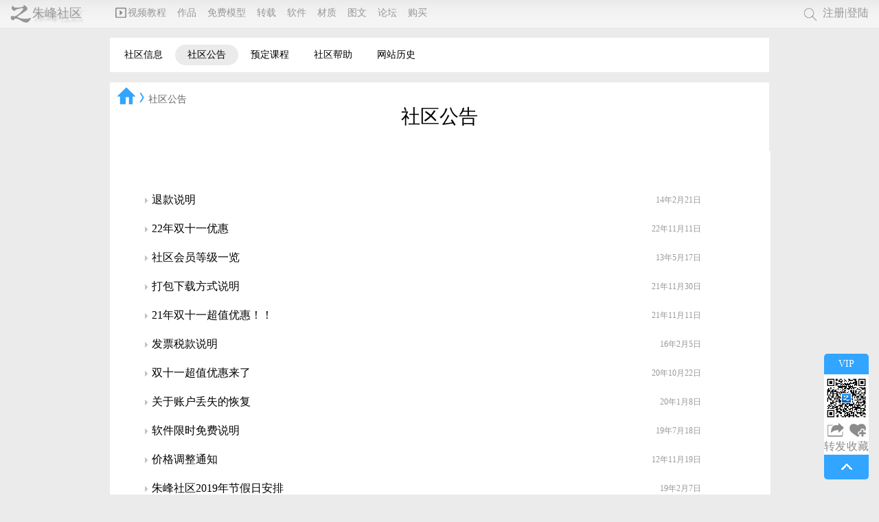

--- FILE ---
content_type: text/html
request_url: https://www.zf3d.com/xinxi.asp?id=9
body_size: 7196
content:
<!DOCTYPE html><html><head><meta http-equiv=Content-Type content="text/html; charset=gb2312"><meta http-equiv="Content-Security-Policy" content="upgrade-insecure-requests">



<meta http-equiv="Cache-Control" content="no-transform " />
<meta http-equiv="Cache-Control" content="no-siteapp" /> 

		
		<title>社区公告,朱峰社区社区公告分类</title>
		<meta name="keywords" content="社区公告,朱峰社区社区公告分类" />
		<meta name="description" content="社区公告,查看朱峰社区公告,朱峰社区社区公告分类"/>

<script type="text/javascript" src="jquery/jquery.js"></script>
<script type="text/javascript" src="https://www.zf3d.com/jquery/tongyong.js"></script>



<meta http-equiv="Cache-Control" content="no-siteapp">
<meta http-equiv="Cache-Control" content="no-transform" />
<meta name="applicable-device"content="pc,mobile">


<script type="text/javascript">

function panduanchuangkou(){
if ($(window).width()<1000){	
   	var zhengticsshref = $("#zhengticss").attr("href");
	if(zhengticsshref == 'https://www.zf3d.com/Skins/pic_5/tongyong_pc.css'|| zhengticsshref == 'https://www.zf3d.com/Skins/pic_5/tongyong_pc_1400.css') {
		$("#zhengticss").attr("href","https://www.zf3d.com/Skins/pic_5/tongyong_app.css");	
	
		date = new Date();
		date.setFullYear(date.getFullYear()+365);
	return	document.cookie = "csskuan" + "=" + escape("app") + "; expires=" + date.toGMTString();	
		}	
	}
	
else
	{
	var zhengticsshref = $("#zhengticss").attr("href");
	if(zhengticsshref == 'https://www.zf3d.com/Skins/pic_5/tongyong_pc_1400.css'|| zhengticsshref == 'https://www.zf3d.com/Skins/pic_5/tongyong_app.css') {

		
	$("#zhengticss").attr("href","https://www.zf3d.com/Skins/pic_5/tongyong_pc.css");
	
	date = new Date();
	date.setFullYear(date.getFullYear()+365);
	return document.cookie = "csskuan" + "=" + escape("pc") + "; expires=" + date.toGMTString();
	}
	
		/*变zoom*/	
var pingmukuandu = $(window).width();
	var baifenshupingmu=pingmukuandu/1000*100*0.8;
		
	//$("body").css({"zoom":""+baifenshupingmu+"%"});

date = new Date();
	date.setFullYear(date.getFullYear()+365);
	//return document.cookie = "pingmuzoom" + "=" + escape(""+baifenshupingmu+"") + "; expires=" + date.toGMTString();	
	/*变zoom*/	
	
	}

}

$(document).ready(function(){
panduanchuangkou();
	$(window).resize(function(){
panduanchuangkou();
	});


});
	
</script>


<meta name="viewport" content="width=device-width, initial-scale=1.0, maximum-scale=2.0,minimum-scale=1.0, user-scalable=yes" />
<link rel="stylesheet" id="zhengticss" href="https://www.zf3d.com/Skins/pic_5/tongyong_pc.css" type="text/css">


<style>

</style>




<script type="text/javascript">
$(document).ready(function(){
	

	
/*头部加*/

/*头部加完*/
});

</script>	
		
</head>

<body>


<header><div class="header">
	
<p class="logotu"><a href="https://www.zf3d.com" title="朱峰社区"><img  src="/Upload/zuopin/%E6%9C%B1%E5%B3%B0%E7%A4%BE%E5%8C%BA%E6%A0%87_zf3d_2018925174044988.png" alt="朱峰社区首页" /></a>
<a href="https://www.zf3d.com" title="朱峰社区" class="yinchangapp">朱峰社区</a>
</p>

  <ul class="n_menu_0">
  <li  ><h2><a title="3d视频教程" href="https://www.zf3d.com/Prclassi.asp" ><img src="https://www.zf3d.com/Upload/zuopin/qian_shipinjiaocheng_zf3d_2016122122732512.png" alt="视频教程">视频教程</a></h2></li>
  <!--<li  ><h2><a title="maya模拟系统介绍" href="https://www.zf3d.com/fabuhui_maya2016.asp" ><img src="https://www.zf3d.com/Upload/zuopin/qian_monixitong_zf3d_201612212396151.png" alt="模拟系统">模拟</a></h2></li>
-->


  
    
	<li  ><h3><a title="3d作品" href="https://www.zf3d.com/zuopin_fenlei.asp" >作品</a></h3></li>	
    
	<li  ><h3><a title="3d模型" href="https://www.zf3d.com/moxingku.asp" >免费模型</a></h3></li>
    
<li  ><h4><a title="转载视频教程" href="https://www.zf3d.com/shipinjiaocheng_fenlei.asp" ><img class="yinchangpc" src="https://www.zf3d.com/Upload/zuopin/qian_zhuanzai_zf3d_20161213125031485.png" alt="转载教程">转载</a></h4></li>
    
 <li  ><h3><a title="3d软件" href="https://www.zf3d.com/Prclassi_rjxz.asp" ><img src="https://www.zf3d.com/Upload/zuopin/qian_ruanjian_zf3d_201612317594821.png" alt="软件" class="yinchangpc">软件</a></h3></li>
	<li ><h4><a title="材质库" href="https://www.zf3d.com/caizhi_fenlei.asp" ><img src="https://www.zf3d.com/Upload/zuopin/qian_caizhi_zf3d_201612318027211.png" alt="材质" class="yinchangpc">材质</a></h4></li>


  
    
	<li  ><h3><a title="3d图文教程" href="https://www.zf3d.com/jiaocheng.asp" >图文</a></h3></li>
	<li  ><h4><a title="3d论坛" href="https://www.zf3d.com/bbs_class.asp" >论坛</a></h4></li>
    <li  ><h4><a title="购买教程和资源" href="https://www.zf3d.com/vip.asp" class="yinchangapp">购买</a></h4></li>
    
    <!-- <li ><h4><a title="捐赠朱峰社区" href="https://www.zf3d.com/juanzheng.asp" class="yinchangapp" style="color:#090;">捐赠</a></h4></li>-->
    
        
</ul>



  
  
  <ul class="n_menu_1">
    <li><a title="3d视频教程" href="https://www.zf3d.com/Prclassi.asp" ><img src="https://www.zf3d.com/Upload/zuopin/qian_yuanchuang_zf3d_2016123133323569.png" alt="原创教程"><br>原创</a></li>
    
    <li><a title="按职业推荐课程" href="https://www.zf3d.com/Prclassi_zy.asp?id=1" ><img src="https://www.zf3d.com/Upload/zuopin/qian_zhiye(1)_zf3d_20161229125346965.png" alt="按职业推荐课程"><br>按职业</a></li>
    
	<li><h2><a title="免费3d视频教程" href="https://www.zf3d.com/Prclassi_mianfei.asp?id=1" ><img src="https://www.zf3d.com/Upload/zuopin/qian_mianfei_zf3d_201612313344327.png" alt="免费教程"><br>免费</a></h2></li>
    
   
   
    <li><a href="https://www.zf3d.com/xinxi.asp?id=1" title="预定视频课程" ><img src="https://www.zf3d.com/Upload/zuopin/qian_yuding_zf3d_2016123133735400.png" alt="预定教程"><br>预定</a></li>
    <li><img src="https://www.zf3d.com/Upload/zuopin/qian_kefu_zf3d_2016123133826992.png" alt="客服"><a  href="http://wpa.qq.com/msgrd?v=3&uin=309722758&site=qq&menu=yes" title="购买咨询客服"><br>客服</a></li>    
    
    
  </ul>
  
  <ul class="n_menu_2">
  <li class="n2_1"><a title="MAYA2016模拟系统" href="https://www.zf3d.com/maya2016.asp"  target="_blank"><img src="https://www.zf3d.com/Upload/zuopin/qian_jieshaojinru(1)_zf3d_2016123165638821.png" alt="MAYA2016模拟系统"></a></li>
	<li class="n2_2"><a title="MAYA2016模拟系统" href="https://www.zf3d.com/maya2016.asp"  target="_blank">进入</a></li>
    <li class="n2_3"><a title="MAYA模拟介绍" href="https://www.zf3d.com/fabuhui_maya2016.asp"  target="_blank">介绍</a></li>
  <li class="n2_4"><a title="3dmax2016模拟系统" href="https://www.zf3d.com/3dsmax2016.asp"  target="_blank"><img src="https://www.zf3d.com/Upload/zuopin/qian_jieshaojinru(2)_zf3d_2016123165739684.png" alt="3dmax2016模拟系统"></a></li>
    <li class="n2_5"><a title="3dmax2016模拟系统" href="https://www.zf3d.com/3dsmax2016.asp"  target="_blank">进入</a></li>
	<li class="n2_6"><a title="3dsmax模拟系统介绍" href="https://www.zf3d.com/moni_fabuhui.asp"  target="_blank">介绍</a></li>    
  </ul>
  
   <ul class="n_menu_4">
   
  <li class="n4_1"><a title="3d论坛" href="https://www.zf3d.com/bbs_class.asp" ><img src="https://www.zf3d.com/Upload/zuopin/qian_luntan_zf3d_2016123182326198.png" alt="3d论坛"></a></li>

   	<li class="n4_2"><h4><a title="3d论坛" href="https://www.zf3d.com/bbs_class.asp" >论坛</a></h4></li>
	<li class="n4_3"><a title="问答" href="https://www.zf3d.com/bbs_class.asp?id=46" >问答</a></li>
    
  <li class="n4_4"><a title="招聘" href="https://www.zf3d.com/zp_class.asp" ><img src="https://www.zf3d.com/Upload/zuopin/qian_zhaopin_zf3d_2016123182449214.png" alt="招聘"></a></li>

    <li class="n4_5"><a title="招聘" href="https://www.zf3d.com/zp_class.asp" >招聘</a></li>
    <li class="n4_6"><h4><a title="3d求职" href="https://www.zf3d.com/rc_class.asp" >求职</a></h4></li>   
    
  <li class="n4_7"><a title="3d外包" href="https://www.zf3d.com/bbs_class.asp?id=80" ><img src="https://www.zf3d.com/Upload/zuopin/qian_waibao_zf3d_2016123182523674.png" alt="3d外包"></a></li>

    <li class="n4_8"><h4><a title="3d外包" href="https://www.zf3d.com/bbs_class.asp?id=80" >外包</a></h4></li>
    <li class="n4_9"><a title="承接" href="https://www.zf3d.com/bbs_class.asp?id=81" >承接</a></li>         
   </ul>

 
   <a href="https://www.zf3d.com/search.asp"  title="搜索资源"><img src="https://www.zf3d.com/Upload/zuopin/qian_chazhao(1)_zf3d_2016122155124328.png" class="n_shoushuook" alt="搜索资源" ></a>
  <!--<img class="n_yonghuqu" src="https://www.zf3d.com/Upload/zuopin/q_touxiang_zf3d_201612214315152.png" alt="注册或登陆" title="注册或者登陆会员" />--><span class="n_yonghuqu" title="注册或者登陆会员">注册|登陆</span>
<!-- <img class="hongbaodali" src="https://www.zf3d.com/Upload/zuopin/hongbao_zf3d_2018913221525755.gif" alt="红包"  title="注册就送￥8.88元超大红包">-->
 
 <div class="yonghumianban"><p class="dengdai"><img src="https://www.zf3d.com/Skins/baiban/loading.gif" alt="等待"/></p></div>
 <a href="javascript:history.go(-1);" class="fanhuide yinchangpc" title="返回"><img src="https://www.zf3d.com/Upload/zuopin/fanhuianniu_zf3d_2016125125639445.png"  alt="返回"/></a>

 <img src="https://www.zf3d.com/Upload/zuopin/denghao_zf3d_2016125131635678.png" alt="展开菜单" class="zhankaicaidan yinchangpc">


  
</div></header>



<div class="zhengti_vip">

    

    <div class="fenleiqu_xl_jiaocheng">


	<ul class="zhongleilei_mx">

		
				<li >
					<h2>
						<a href="?id=8" title="社区信息">社区信息</a>						
					</h2>						
				</li>
				<li class="zlm_mf">
					<h2>
						<a href="?id=9" title="社区公告">社区公告</a>						
					</h2>						
				</li>
				<li >
					<h2>
						<a href="?id=1" title="预定课程">预定课程</a>						
					</h2>						
				</li>
				<li >
					<h2>
						<a href="?id=2" title="社区帮助">社区帮助</a>						
					</h2>						
				</li>
				<li >
					<h2>
						<a href="?id=3" title="网站历史">网站历史</a>						
					</h2>						
				</li>
			</ul>


</div>



<div class="biaotilan_jiaocheng">
					
<ul class="caidanqu">
	 <li><a href="https://www.zf3d.com" title="朱峰社区首页"><img src="Skins/pic_5/shouye.gif" alt="首页"/></a></li>
           
    <li><img src="Skins/pic_5/zhuanzhe.gif" alt="连接"/></li>
	<li><a href="?id=9" title="社区公告">社区公告</a></li>
</ul>				

        <div class="zuopinziw">社区公告</div>

</div>
	




<div class="spneirong">
				
		
								
					<ul class="xinxili">
				
					<li>					
					<p class="xinxibiaot"><img src="Skins/css/youjiantou.gif" title="信息" /> 
						
					<a href="xinxi_chakan.asp?id=628" title="退款说明">退款说明</a></p>					
					<p class="xinxishij">14年2月21日</p>
										
					
					
					
					</li>				
			
					<li>					
					<p class="xinxibiaot"><img src="Skins/css/youjiantou.gif" title="信息" /> 
						
					<a href="xinxi_chakan.asp?id=1143" title="22年双十一优惠">22年双十一优惠</a></p>					
					<p class="xinxishij">22年11月11日</p>
										
					
					
					
					</li>				
			
					<li>					
					<p class="xinxibiaot"><img src="Skins/css/youjiantou.gif" title="信息" /> 
						
					<a href="xinxi_chakan.asp?id=111" title="社区会员等级一览">社区会员等级一览</a></p>					
					<p class="xinxishij">13年5月17日</p>
										
					
					
					
					</li>				
			
					<li>					
					<p class="xinxibiaot"><img src="Skins/css/youjiantou.gif" title="信息" /> 
						
					<a href="xinxi_chakan.asp?id=1142" title="打包下载方式说明">打包下载方式说明</a></p>					
					<p class="xinxishij">21年11月30日</p>
										
					
					
					
					</li>				
			
					<li>					
					<p class="xinxibiaot"><img src="Skins/css/youjiantou.gif" title="信息" /> 
						
					<a href="xinxi_chakan.asp?id=1141" title="21年双十一超值优惠！！">21年双十一超值优惠！！</a></p>					
					<p class="xinxishij">21年11月11日</p>
										
					
					
					
					</li>				
			
					<li>					
					<p class="xinxibiaot"><img src="Skins/css/youjiantou.gif" title="信息" /> 
						
					<a href="xinxi_chakan.asp?id=928" title="发票税款说明">发票税款说明</a></p>					
					<p class="xinxishij">16年2月5日</p>
										
					
					
					
					</li>				
			
					<li>					
					<p class="xinxibiaot"><img src="Skins/css/youjiantou.gif" title="信息" /> 
						
					<a href="xinxi_chakan.asp?id=1132" title="双十一超值优惠来了">双十一超值优惠来了</a></p>					
					<p class="xinxishij">20年10月22日</p>
										
					
					
					
					</li>				
			
					<li>					
					<p class="xinxibiaot"><img src="Skins/css/youjiantou.gif" title="信息" /> 
						
					<a href="xinxi_chakan.asp?id=1116" title="关于账户丢失的恢复">关于账户丢失的恢复</a></p>					
					<p class="xinxishij">20年1月8日</p>
										
					
					
					
					</li>				
			
					<li>					
					<p class="xinxibiaot"><img src="Skins/css/youjiantou.gif" title="信息" /> 
						
					<a href="xinxi_chakan.asp?id=1110" title="软件限时免费说明">软件限时免费说明</a></p>					
					<p class="xinxishij">19年7月18日</p>
										
					
					
					
					</li>				
			
					<li>					
					<p class="xinxibiaot"><img src="Skins/css/youjiantou.gif" title="信息" /> 
						
					<a href="xinxi_chakan.asp?id=499" title="价格调整通知">价格调整通知</a></p>					
					<p class="xinxishij">12年11月19日</p>
										
					
					
					
					</li>				
			
					<li>					
					<p class="xinxibiaot"><img src="Skins/css/youjiantou.gif" title="信息" /> 
						
					<a href="xinxi_chakan.asp?id=1100" title="朱峰社区2019年节假日安排">朱峰社区2019年节假日安排</a></p>					
					<p class="xinxishij">19年2月7日</p>
										
					
					
					
					</li>				
			
					<li>					
					<p class="xinxibiaot"><img src="Skins/css/youjiantou.gif" title="信息" /> 
						
					<a href="xinxi_chakan.asp?id=1095" title="双十二优惠和朱峰社区十三周年庆典优惠">双十二优惠和朱峰社区十三周年庆典优惠</a></p>					
					<p class="xinxishij">18年12月10日</p>
										
					
					
					
					</li>				
			
					<li>					
					<p class="xinxibiaot"><img src="Skins/css/youjiantou.gif" title="信息" /> 
						
					<a href="xinxi_chakan.asp?id=1092" title="朱峰社区双十一开通VIP特惠！">朱峰社区双十一开通VIP特惠！</a></p>					
					<p class="xinxishij">18年11月5日</p>
										
					
					
					
					</li>				
			
					<li>					
					<p class="xinxibiaot"><img src="Skins/css/youjiantou.gif" title="信息" /> 
						
					<a href="xinxi_chakan.asp?id=1079" title="绑定和验证邮箱和视频邮箱确认方法说明">绑定和验证邮箱和视频邮箱确认方法说明</a></p>					
					<p class="xinxishij">18年6月19日</p>
										
					
					
					
					</li>				
			
					<li>					
					<p class="xinxibiaot"><img src="Skins/css/youjiantou.gif" title="信息" /> 
						
					<a href="xinxi_chakan.asp?id=1077" title="服务器进行硬件维护">服务器进行硬件维护</a></p>					
					<p class="xinxishij">18年5月23日</p>
										
					
					
					
					</li>				
			
					<li>					
					<p class="xinxibiaot"><img src="Skins/css/youjiantou.gif" title="信息" /> 
						
					<a href="xinxi_chakan.asp?id=1065" title="关于恶意分享朱峰社区帐号的处理办法">关于恶意分享朱峰社区帐号的处理办法</a></p>					
					<p class="xinxishij">17年12月1日</p>
										
					
					
					
					</li>				
			
					<li>					
					<p class="xinxibiaot"><img src="Skins/css/youjiantou.gif" title="信息" /> 
						
					<a href="xinxi_chakan.asp?id=514" title="对于在百度知道、qq群等论坛发帖要vip教程的人的处罚">对于在百度知道、qq群等论坛发帖要vip教程的人的处罚</a></p>					
					<p class="xinxishij">13年1月3日</p>
										
					
					
					
					</li>				
			
					<li>					
					<p class="xinxibiaot"><img src="Skins/css/youjiantou.gif" title="信息" /> 
						
					<a href="xinxi_chakan.asp?id=193" title="广告位招商展示">广告位招商展示</a></p>					
					<p class="xinxishij">11年1月30日</p>
										
					
					
					
					</li>				
			
					<li>					
					<p class="xinxibiaot"><img src="Skins/css/youjiantou.gif" title="信息" /> 
						
					<a href="xinxi_chakan.asp?id=1022" title="关于关闭转载区的公告">关于关闭转载区的公告</a></p>					
					<p class="xinxishij">16年12月12日</p>
										
					
					
					
					</li>				
			
					<li>					
					<p class="xinxibiaot"><img src="Skins/css/youjiantou.gif" title="信息" /> 
						
					<a href="xinxi_chakan.asp?id=1013" title="双十一朱峰社区签到就赚钱了！">双十一朱峰社区签到就赚钱了！</a></p>					
					<p class="xinxishij">16年11月8日</p>
										
					
					
					
					</li>				
			
					</ul>


       
 	
        <div class="ty_fenye">	
					
					
                    
					<span class="ty_dangqianye" >1</span> 
					
					<a  href="?page=2&id=9" title="第2页">2</a>
					
					<a  href="?page=3&id=9" title="第3页">3</a>
					
                    
        </div>
       		
	
		
	</div>
    
<!--<div class="bdsharebuttonbox"><a href="#" class="bds_more" data-cmd="more"></a><a href="#" class="bds_weixin" data-cmd="weixin" title="分享到微信"></a><a href="#" class="bds_qzone" data-cmd="qzone" title="分享到QQ空间"></a><a href="#" class="bds_tsina" data-cmd="tsina" title="分享到新浪微博"></a><a href="#" class="bds_tqq" data-cmd="tqq" title="分享到腾讯微博"></a><a href="#" class="bds_tieba" data-cmd="tieba" title="分享到百度贴吧"></a><a href="#" class="bds_renren" data-cmd="renren" title="分享到人人网"></a><a href="#" class="bds_sqq" data-cmd="sqq" title="分享到QQ好友"></a></div>-->


<address class="gongsixinxi">

	<ul >
    	<li><a href="https://www.zf3d.com/jinrigengxin.asp"  target="_blank" title="今日更新">今日更新</a></li>
		<li><a href="https://www.zf3d.com/xinxi_chakan.asp?id=45"  target="_blank" title="朱峰社区介绍">朱峰介绍</a></li>
		<li><a href="https://www.zf3d.com/xinxi_chakan.asp?id=62"  target="_blank" title="朱峰社区联系方式">联系我们</a></li>
		<li><a href="https://www.zf3d.com/xinxi_chakan.asp?id=181"  target="_blank" title="朱峰社区版权声明">版权声明</a></li> 
		
        
	</ul>
	<p>2005-2026 朱峰社区 版权所有 <a href="https://beian.miit.gov.cn/" target="_blank" title="辽ICP备2021001865号-1">辽ICP备2021001865号-1</a><br />
	2005-2026 ZhuFeng Community All Rights Reserved	</p>


<script>//百度统计
var _hmt = _hmt || [];
(function() {
  var hm = document.createElement("script");
  hm.src = "https://hm.baidu.com/hm.js?0607b579c515372b7c37f537811bfb4d";
  var s = document.getElementsByTagName("script")[0]; 
  s.parentNode.insertBefore(hm, s);
})();
</script>

<!--判断上还是下--><span id="version"></span><span id="result"></span><!--判断上还是下完-->

</address>

	<!--        
        <div class="youxiaguanggao">
        <p class="shangmtiao">朱峰社区编辑推荐</p>
        <span class="guanbidd">×</span>
        <p class="tuijianbiaoti"><a href="https://www.zf3d.com/Products.asp?id=364" title="CAD五星级酒店墙体制作" target="_blank">CAD五星级酒店墙体制作</a></p>
        <p class="tuijiantubp"><a href="https://www.zf3d.com/Products.asp?id=364" title="CAD五星级酒店墙体制作" target="_blank"><img  src="Upload/Pic/s_287五星级酒店墙体制作640.jpg" alt=""/></a></p>
        
        
        <p class="tuijianjies"><p>五星级酒店的是个很大的项目。在制作过程中…</p>
        <p class="gengddd"><a href="https://www.zf3d.com/Prclassi.asp" target="_blank"  title="更多视频教程" >更多视频教程</a></p>
        </div>
        -->


<div class="tongyongfenxiang">
        <p class="tongyongfenxiang_vip">VIP</p><p class="shoujiappwenzil"><img src="https://www.zf3d.com/Upload/zuopin/zhuengshequweixin_zf3d_201873112573142.jpg" alt="朱峰社区微信公众号"  title="朱峰社区微信公众号" /><br />
</p>
        
        
        <ul class="tongyongfenxiang_ul">
           
            <li class="tongyongfenxiang_zf"><img src="https://www.zf3d.com/Skins/pic_5/fenxiangtu.gif" alt="转发"/><br />转发</li>
            <li class="tongyongfenxiang_sc"><img src="https://www.zf3d.com/Skins/pic_5/shouchangtu.gif" alt="收藏"/><br />收藏</li>
        </ul>
        <p class="tongyongfenxiang_huidingbu"><img src="https://www.zf3d.com/Skins/pic_5/huidingbutu.gif" alt="回顶部"/></p>
        
        
    <div class="tongyongfenxiang_fenxiangtishi">
        <img src="https://www.zf3d.com/Skins/pic_5/cha.gif" class="tongyongfenxiang_guanbi" />
        <input type="text" class="tongyongfenxiang_kuangxian" value="《社区公告》朱峰社区https://www.zf3d.com/xinxi.asp?id=9&tuijianid="/>
        <input type="button"  value="复制文本"  class="tongyongfenxiang_fffxxx"/>
        <span class="tongyongfenxiang_xiatishi1">1.复制文本发给您的QQ好友或群、微信等;好友点击链接以后，转发就成功了。</span>
        <span class="tongyongfenxiang_xiatishi2">2.如朋友点击您的链接，您需要需刷新一下才行；同一个好友仅能点击一次。</span>
    </div>
    
        
    <!--<div class="fankui_div">
    <img src="https://www.zf3d.com/Skins/pic_5/cha.gif" class="tongyongfenxiang_guanbi" />
        <ul class="fankui_ul">
            <li><input name="ad33s"  type="radio"  id="fankui_aaas1"  value="百度失效" /><label for="fankui_aaas1" >百度失效</label></li>
            <li><input name="ad33s"  type="radio" id="fankui_aaas2"   value="迅雷失效" /><label for="fankui_aaas2" >迅雷失效</label></li>
            <li><input name="ad33s"  type="radio" id="fankui_aaas3"   value="素材失效" /><label for="fankui_aaas3" >素材失效</label></li>
            <li><input name="ad33s"  type="radio" id="fankui_aaas4"   value="优酷失效" /><label for="fankui_aaas4" >优酷失效</label></li>
            <li><input name="ad33s"  type="radio" id="fankui_aaas5"   value="反馈" checked="checked" /><label for="fankui_aaas5" >反馈</label></li>
        </ul>
        <input type="hidden" id="fankui_content1" value="" />
    <iframe id="fankui_eWebEditor1" src="https://www.zf3d.com/bjqasdasd3f5gt454/ewebeditor/ewebeditor.htm?id=fankui_content1&style=zf3d_app" frameborder="0"  scrolling="no"></iframe>
    <span class="fankui_yinchang"></span>
    
    <input id="fankui_oktijiao" class="fankui_tijiao" type="button" onclick="var shixiao =$('input[name=ad33s]:checked').val();
    var ee = document.getElementById('fankui_eWebEditor1').contentWindow.getHTML();
    $('.fankui_yinchang').load('https://www.zf3d.com/hou/liuyan_ajax.asp', {Cret_Class:30,id:0,a:'liuyan',zhi:escape(shixiao+':<a style=color:#F00; font-size:16px; target=_blank href='+window.location.href+'>网址</a>'+ee)});" value="提交" title="提交" />
     
    </div>
    
</div>-->



 
		</div>
		</body></html>

--- FILE ---
content_type: text/css
request_url: https://www.zf3d.com/Skins/pic_5/tongyong_pc.css
body_size: 33162
content:
html,body,h1,h2,h3,h4,h5,h6,hr,p,b,blockquote,dl,dt,dd,ul,ol,li,pre,form,fieldset,legend,button,input,textarea,table,iframe,tr,th,td,img,a,div,header,menu{margin:0;padding:0;}
body,button,input,textarea{font:12px; font-family:"Tahoma","microsoft yahei","微软雅黑","STXihei","苹果丽黑","宋体";  color:#000;outline:none;-webkit-appearance: none;}
select{font:12px; font-family:"Tahoma","microsoft yahei","微软雅黑","STXihei","苹果丽黑","宋体";  color:#000;outline:none;}
h1,h2,h3,h4,h5,h6,address,b,caption,cite,dfn,em,th,var{font-style:normal;font-weight:normal;font-size:100%;}
fieldset,img{ border:0;}
ol,ul,li{list-style:none;}
ol,ul{ position:relative;}
a:link, a:visited {color: #000;text-decoration: none;}
a:active, a:hover {color: #007eff;text-decoration: none;}
#header{ background:#31a5ff; width:100%; height:40px; z-index:99; padding:0px; border:0px; margin:0px;position:fixed;     box-shadow: 5px 16px 21px -16px #6BAEE2;    border-radius: 20px;    text-indent: 20px;}


/*↓↓↓↓↓↓↓↓↓↓↓↓↓↓↓↓↓↓↓↓↓↓↓↓↓↓↓↓↓↓↓↓头部↓↓↓↓↓↓↓↓↓↓↓↓↓↓↓↓↓↓↓↓↓↓↓↓↓↓↓↓↓↓↓↓*/
.header{        background: linear-gradient(to bottom, #eaeaea, #f3f3f3f0, #f5f5f5); width:100%; height:40px; z-index:99; position:fixed;}
.header a:link, .header a:visited {color: #979797;text-decoration: none;}
.header a:active,.header a:hover {color: #007eff;text-decoration: none;}

.logotu{     width: 100%;    height: auto; position:absolute; left:15px; top:0px;   line-height: 38px;    font-size: 18px; text-shadow: 3px 5px 3px #0000002e;   color: #979797;}
.logotu img{width: auto;  height: 27px; vertical-align:middle; margin: 0 -4px 0 0;}

.n_dian a{ font-weight:bold;text-shadow: 1px 1px 15px #00ffd078;}
.n_header a:link, .n_header a:visited {color: #737373;}
.n_header a:active, .n_header a:hover {color: #424242;}

.n_menu_0{ position:absolute; width:auto; height:auto; left: 160px; top:0px;}
.n_menu_0 li{ float: left;    padding: 10px 8px;    color: #979797;  font-size: 14px; }
.n_menu_0 li a img{ margin: 0px 2px -3px 0;  height: 15px;    width: auto; }

.n_yugoumaiimg{  width: auto;   height: 18px;    position: absolute;  top: 12px;  right: 125px;  cursor: pointer;    z-index: 99;}

/*底部小菜单*/
.n_menu_1{      width: auto;    height: auto;    position: absolute;    left: 85px;    top: 38px;    background: linear-gradient(to bottom, #f5f5f5, #f4f4f4f0, #ffffff);;    -moz-border-radius: 0 0 20px 20px;    border-radius: 0 0 20px 20px;    box-shadow: 0px 7px 9px 0px #0000001a;    z-index: 42;    display: none;    font-size: 14px; }

.n_menu_1 li,.n_menu_3 li{float: left;    width: auto;    height: auto;    position: relative;    z-index: 1;    text-align: center;    padding: 13px 8px;  }
.n_menu_1 img,.n_menu_3 img{ width:auto; height:18px;}

.n_menu_3{   width: auto; height: auto;    position: absolute;        left: 318px;   top: 38px;  background: linear-gradient(to bottom, #f5f5f5, #f4f4f4f0, #ffffff);;    -moz-border-radius: 0 0 20px 20px;    border-radius: 0 0 20px 20px;    box-shadow: 0px 7px 9px 0px #0000001a;    z-index: 42;    display: none;     font-size: 14px; }



.n_menu_2{     width: 230px;    height: 66px;    position: absolute;    left:175px;    top: 38px;    background: linear-gradient(to bottom, #f5f5f5, #f4f4f4f0, #ffffff);;    -moz-border-radius: 0 0 20px 20px;    border-radius: 0 0 20px 20px;    box-shadow: 0px 7px 9px 0px #0000001a;    z-index: 42;    display: none;     font-size: 14px;}
.n2_1,.n2_2,.n2_3,.n2_4,.n2_5,.n2_6{ position:absolute;  width:auto; height:auto;}
.n2_1{left:19px; top:17px;}
.n2_2{left:72px; top:12px;}
.n2_3{left:72px; top:38px;}
.n2_4{left:135px; top:17px;}
.n2_5{left:173px; top:12px;}
.n2_6{left:173px; top:38px;}


.n_menu_4{ width: 306px; height: 66px;    position: absolute;      left: 551px;   top: 38px;  background: linear-gradient(to bottom, #f5f5f5, #f4f4f4f0, #ffffff);;    -moz-border-radius: 0 0 20px 20px;    border-radius: 0 0 20px 20px;    box-shadow: 0px 7px 9px 0px #0000001a;    z-index: 42;    display: none;     font-size: 14px;}
.n4_1,.n4_2,.n4_3,.n4_4,.n4_5,.n4_6,.n4_7,.n4_8,.n4_9{ position:absolute;  width:auto; height:auto;}
.n4_1{left:12px; top:22px;}
.n4_2{left:59px; top:12px;}
.n4_3{left:59px; top:38px;}
.n4_4{left:110px; top:22px;}
.n4_5{left:156px; top:12px;}
.n4_6{left:156px; top:38px;}
.n4_7{left:205px; top:23px;}
.n4_8{left:256px; top:12px;}
.n4_9{left:256px; top:38px;}

.n_menu_4 img{ width:auto; height:22px;}

.chengjiuwenzi{position: absolute;    top: 11px;    right: 168px;    width: auto;    height: auto;    z-index: 1;}
.chengjiuwenzi img{ height:21px;}
.youxindechengjiu{    position: absolute;    width: 7px;    height: auto;    right: 165px;    top: 10px;    z-index: 3;}

/*用户头像*/
.n_yonghuqu{     width: auto;  height:auto;   position: absolute;    right: 15px;        top: 9px;   cursor: pointer;    z-index: 999; color: #979797;}
.n_yonghutou{     width: 30px;  height: auto;  position: absolute;  right: 15px;  top: 5px;  cursor: pointer;   box-shadow: 0px 2px 6px -2px #424242;  z-index: 999; -moz-border-radius: 15px;  border-radius: 15px;}
.new_yonghutou2{      position: absolute;   width: auto; height:auto;   max-height: 8px;    right: 7px;    top: 5px;    height: 10px;    z-index: 999;}

.n_gouwuchetishi{     width: auto;    height: auto;    position: absolute;    right: 77px;    top: 34px;    background: rgba(255, 0, 0, 0.47);    padding: 5px 23px;    z-index: 999;    -moz-border-radius: 15px;    border-radius: 15px;    font-size: 14px;    color: #fff;}

/*搜索*/
.n_shoushuook{width: 20px;    height: auto;    position: absolute;    right: 90px;     top: 11px;    cursor: pointer;    z-index: 999;}
.hongbaodali{    position: absolute;    right: 15%;    top: 25px;    z-index: 999;}

.dengdai{ margin:80px 0 0 0; width:100%; height:auto; text-align:center;}


/*↑↑↑↑↑↑↑↑↑↑↑↑↑↑↑↑↑↑↑↑↑↑↑↑↑↑↑↑↑↑↑↑头部↑↑↑↑↑↑↑↑↑↑↑↑↑↑↑↑↑↑↑↑↑↑↑↑↑↑↑↑↑↑↑↑↑*/





#huidingbu{position:fixed;bottom:30px;right:0px;cursor:pointer; display:none;z-index:10;}
.dian{background:#2076d2;}
.you1{border-right:1px #2b80c3 solid;}
#Searchl{position:absolute;width:auto;;height:auto;top:3px;right:100px;z-index:1;}
#Selectkey{width:200px;background:#ffffff; height:30px; line-height:30px;text-indent:5px; color:#31a5ff; font-size:14px;border:#31a5ff solid 1px;box-shadow:0px 0px 5px -2px #005a9f inset;-moz-border-radius:15px;border-radius:15px;}
.shoushuook{ position:absolute; width:auto; height:auto; top:3px; right:5px;border:0px;cursor:pointer; z-index:10;}
#shousuokuang{ width:280px; height:auto; position:absolute; right:0px; top:36px; background:#ffffff;padding:10px; border:1px  #31a5ff solid; display:none; overflow:hidden;}
.yonghuqu{ width:auto; height:auto; position:absolute; right:30px; top:10px;cursor:pointer; z-index:999;}
.yonghutou{ width:30px; height:30px; position:absolute; right:30px; top:5px;cursor:pointer;box-shadow:0px 0px 5px -2px #005a9f; z-index:999;-moz-border-radius:5px;border-radius:25px;}
.yonghutou2{position:absolute; width:auto; height:auto; right:22px; top:5px; height:10px;z-index:999;}


/*底部*/
.gongsixinxi{    width: 100%;    height: 80px;    margin: 20px auto;    position: relative;    z-index: 1;    text-align: center;    padding: 37px 0 0 0;}
.gongsixinxi ul{ display:inline-table;}
.gongsixinxi li{     float: left;    width: 87px;}
.gongsixinxi li a{color:#666666;}
.gongsixinxi p{     width: 100%;    text-align: center;  color: #777777;       text-shadow: -2px 2px 0px #ffffff;}
/*底部完*/

.gongsixi{ width:960px; height:100px; overflow:hidden; margin:0 auto; position:relative; z-index:1;}
.gongsixi ul{ position:absolute; left:215px; top:20px; width:960px; height:auto;}
.gongsixi li{ float:left; width:80px; height:30px; line-height:30px;}
.gongsixi li a{color:#666666;}
.gongsixi p{ width:960px; text-align:center; position:absolute; top:50px; left:0px; color:#777777;text-shadow:-1px 1px 0px #ffffff;}
/*右下角推荐部分*/
.youxiaguanggao{ width:350px; height:235px; background:#FFF; z-index:5;position:fixed;left:15px;bottom:15px;z-index:1; display:none;-moz-border-radius: 5px;    border-radius: 5px;}
.shangmtiao{ width:350px; height:35px; line-height:35px; background:#31a5ff; color:#FFF; text-indent:15px; font-size:14px;-moz-border-radius: 5px 5px 0 0;    border-radius: 5px 5px 0 0;}
.guanbidd{ position:absolute; top:-10px; right:5px; width:auto; height:auto; font-size:30px; color:#FFF;cursor:pointer;}
.tuijianbiaoti{ width:350px; height:auto; line-height:50px; font-size:20px; text-align:center;white-space:nowrap; overflow:hidden;}
.tuijiantubp{ width:177px; height:110px; text-align:center; margin:0px 0px 0px 15px;}
.tuijiantubp img{ width:177px;-moz-border-radius:5px;border-radius:5px;}
.tuijianjies{ width:130px; height:auto; position:absolute; top:90px; right:15px; color:#666; font-size:14px;}
.gengddd{ width:auto; height:auto; bottom:40px; left:205px;position:absolute; font-size:14px;}
.gengddd a{ color:#31a5ff;}
.dengdai{ margin:80px 0 0 0; width:100%; height:auto; text-align:center;}
.tishizi{     width: 98%; height:auto; color:#EA2F00; background:#FFF;  font-size:12px;    padding: 15px 1%;}
.tishizi span{ color:#000; margin:0 10px 0 0;}
.guanzhugongzhonghaodf3es{ width:100%; text-align:center; color:#000; font-size:14px;}

.guanzhugongzhonghaodf3es img{ width:200px; height:auto;}

/*右下角推荐部分结束*/
#ETE,#__QY_RM_Div{ display:none;}

/*翻页*/
#spfanye{ width:960px; display:inline-table; text-align:center; height:100px; line-height:100px; position:relative; z-index:1;color: #31a5ff; background:#FFF;}
#spfanye a {text-align:center;padding:6px 15px;border:1px #31a5ff solid; font-size:16px; box-shadow:0px 1px 10px -7px #005a9f;-moz-border-radius:5px;border-radius:5px; margin:0 3px;}
#spfanye a:link, #spfanye a:visited {color: #31a5ff;text-decoration: none;}
#spfanye a:active,#spfanye a:hover {color: #ffffff;text-decoration: none;background:#3badff;}
#spfanye span{ font-size:18px; padding:0 10px; color:#31a5ff;}
/*翻页完*/





.shuoming{ width:960px; height:70px; position:relative; left:0px; top:0px; margin:15px 0 0px 0;}
.qutu{ width:auto; height:auto;  position:absolute; left:30px; top:10px;}
.qutu img{ height:35px;}
.qubiaoti{ position:absolute; left:80px; top:0px; width:auto; height:auto; font-size:16px;}
.qubiaoti a{ font-size:12px;}
.jqieshao{ position:absolute; left:80px; top:30px; width:800px; height:auto; color:#333; font-size:14px;}



.shipinxiaotu{ width:100%; height:auto;position:relative;  z-index:1; padding:0px; margin:35px 0 0 0; display:inline-table;}
.shipinxiaotu li{ width:240px; height:250px;  position:relative;  float:left; display:inline-table; z-index:1; }

.xiaoshipintupian,.xiaoshipintupian_prclassi_xl{ width:240px; height:133px; text-align:center;}
.xiaoshipintupian img{ width:200px; height:125px; -moz-border-radius:10px;border-radius:10px;}




.xiaoshipinbiaoti{ width:230px; text-align:center; height:auto; margin:10px 0 0 0; color:#999; overflow:hidden; padding:0 5px; font-size:12px;white-space:nowrap; }
.xiaoshipinbiaoti a{font-size:14px;}
.spjieshao{ width:214px; height:auto; color:#777777; margin:5px 13px 0 13px; font-size:14px;}
.shuzhixianshi{ width:214px; height:auto; color:#bbbbbb; margin:5px 13px 0 13px;}
.shuzhixianshi span{color:#aaaaaa;}
.shuzhixianshi a{ color:#aaaaaa;}	 
.mianfei{width:auto; height:auto; top:5px; left:20px; position:absolute; }

.xiazaiyinchang{ }
.xiazaiyinchang2{ background:#31A5FF; color:#FFF;    width: 120px;    height: 35px;    margin: 0 10px;       border: #ff8a31;     cursor: pointer;    -moz-border-radius: 5px;    border-radius: 5px; }

/*留言区*/

.liuyankuangjia{ position:relative; z-index:1; width:960px; height:220px; overflow:hidden;}
.wotouxiang{ height:50px; width:80px; text-align:center;}
.wotouxiang img{ width:50px; height:48px;-moz-border-radius:5px;border-radius:5px;}
.shijian{ width:auto; height:auto; position:absolute; left:105px; top:40px; color:#666666;}
.biaotide{ width:auto; height:auto; position:absolute; left:105px; top:10px; line-height:14px;}

.wodeming{white-space:nowrap; width:80px; height:auto; text-align:center;    white-space: nowrap;    text-overflow: ellipsis;    overflow: hidden;}
.wodev{ position:absolute; width:auto; height:auto; top:5px; left:52px;}
.wodev2{ position:absolute; width:auto; height:auto; top:0px; left:54px;}
#eWebEditor1{ width:820px; height:200px; position:absolute;     right: 15px;    bottom: 15px; z-index:1;}
.liuyanzhanshi{ width:100%; height:auto; position:relative; left:0px; top:0px; border-bottom:1px #f0f0f0 solid; overflow:hidden; margin:10px 0 0 0;}

.liuyanzhanshi2{    width: 960px;    height: auto;    position: relative;    left: 0px;    top: 0px;    border-bottom: 1px #F3E7DC solid;    overflow: hidden;    padding: 10px 0 0 0;    background: #FFF3E8;}


.xinxijieshao{ width:810px; height:auto; position:relative; top:-60px; left:100px; overflow:hidden; color:#333333; font-size:14px;}
.xinxijieshao img{ max-width:100%;}

.gerenqianming{color:#aaaaaa; position:relative; width:auto; height:auto; bottom:20px; left:100px;}

.famduitu{width:120px; height:20px; position:absolute; left:35px; top:0px;text-indent:0px; display:none;}
.zhichitu2{background:url(Skins/baiban/dingcai.gif); background-repeat:no-repeat;background-position:0px -28px; width:20px; height:20px; position:absolute; left:0px; top:0px; text-indent:25px;}
.zhichiwenzhi2{width:120px; height:20px; position:absolute; left:0px; top:0px; text-indent:25px; color:#999999;}
.famduitu2{background:url(Skins/baiban/dingcai.gif);  background-repeat:no-repeat;background-position:-20px -28px; width:120px; height:20px; position:absolute; left:100px; top:0px;text-indent:25px;color:#999999;}

.liuyanriqi{ position:absolute; width:auto; height:auto; right:10px; bottom:5px;color:#999999;}
.duicuo{ position:absolute;color:#FF0000;cursor:pointer; height:auto; width:auto; right:20px; top:30px; font-weight:bold; font-size:18px; display:none;}
.shanchuhuifu{ position:absolute; width:auto; height:auto; top:10px; right:10px;color:#204a96;cursor:pointer;display:none; }
.huifulide{ border:2px #8393b4 dashed; border-left:5px solid; font-weight:bold; padding:3px 1px 0px 1px; background:#e3eaf2;}
.huifuyanlun{ background:#f3f9ff; margin:5px 0 0 0; padding:20px 0 10px 0; font-weight:normal;}
.shangxiafanyeliuyan{ width:auto; height:20px; position:relative; margin:0 0 15px 520px;}
.shangxiafanyeliuyan li{ width:60px; text-align:center; height:20px; line-height:20px; float:left; background:url(Skins/baiban/toubu.gif); background-position:0px 20px; border:1px #dcdcdc solid; color:#595959; cursor:pointer;}
.fabiaokuang{ width:960px; display:inline-table; height:30px; background:#31a5ff; text-align:center; line-height:30px; margin:10px 0 15px 0; font-size:14px; color:#FFF;cursor:pointer;box-shadow:0px 5px 20px -10px #005a9f;}
#oktijiao{ width:110px; height:35px; line-height:35px; position:absolute;     right: 20px;    bottom: 20px; z-index:888;}
.spneirong{ width:960px; height:auto; position:relative; z-index:1; padding:50px 0 0 0; background:#FFF; display:inline-table;}

.youliebiao{position:fixed;right:150px;top:280px;z-index:1; width:150px; height:auto; background:#FFF; padding:10px; display:none;cursor:pointer;-moz-border-radius:7px;border-radius:7px;}
.youliebiao li{cursor:pointer; line-height:30px;-moz-border-radius:5px;border-radius:15px; text-indent:15px;}
.jinluomigu{ width:960px; height:auto; text-align:center; background:#FFF;}
.zhichi{position:absolute; width:auto; height:auto; right: 184px;    bottom: 29px; color:#204a96;cursor:pointer; font-size:16px;}

/*留言区结束*/


/*首页index.asp*/

body{ background:#ebebeb;}
.zhengti{     width: 960px;    height: auto;    padding: 55px 0 0 0;    margin: 0 auto;    position: relative;    z-index: 1;}
.youbian{    width: 680px;    height: 380px;    overflow: hidden;    position: relative;    z-index: 1;    background: #ffffff;    box-shadow: 0px 0px 5px -3px #555555;   }
.datude{ width:500px; height:320px; overflow:hidden; background:#ffffff; line-height:287px; text-align:right;}
.datude img{ width:500px;-moz-border-radius:5px;border-radius:5px;}
.datudebiaoti{ width:160px; height:auto;position:absolute; top:15px; right:10px; overflow:hidden;}
.datub{font-size:18px; font-weight:bold; line-height:170%;}
.datub2{    font-size: 14px;     font-weight: bold;    line-height: 170%;      text-overflow: ellipsis;    overflow: hidden;    white-space: nowrap;}
.datub a:link, .datub a:visited {color: #454545;text-decoration: none;}
.datub a:active,.datub a:hover {color: #007eff;text-decoration: none;}
.datub2 a:link, .datub2 a:visited {color: #454545;text-decoration: none;}
.datub2 a:active,.datub2 a:hover {color: #007eff;text-decoration: none;}
.datudejieshao{color:#666666; text-indent:10px; margin:35px  0 0 0;}
.xiaotuxulie{ width:auto; height:46px; position:absolute; top:385px; left:10px; z-index:30; overflow:hidden;}
.xiaotuxulie li{width:65px; height:44px; overflow:hidden; float:left; border-top:0px solid #666666; margin:0 9px 0 0;}
.xiaotuxulie li img{ width:63px; vertical-align:middle;-moz-border-radius:5px;border-radius:5px;}
#shangjiantou2{ width:18px; height:9px; position:absolute; top:375px; left:32px; z-index:1;}
.zhuye_jieshao{ width:265px; height:380px; background:#FFF; position:absolute; z-index:1; right:0px; top:55px; box-shadow:0px 0px 5px -3px #555555;}
.xiamde{ width:auto; height:auto; position:absolute; top:50px; left:59px;}
.xiamde li{ line-height:40px; font-size:18px;}
.xiamde a{ color:#000; word-spacing:10px;}

.xiamde a:link, .xiamde a:visited {color: #000;text-decoration: none;}
.xiamde a:active,.xiamde a:hover {color: #007eff;text-decoration: none;}

.xiamde img{ vertical-align:middle; width:24px;-moz-border-radius:5px;border-radius:5px;}
.gxinxi{ position:absolute; width:auto; height:auto; top:200px; left:59px;}
.gxinxi li{ font-size:14px; color:#3d3d3d;}
.gxinxi span{ font-size:22px; color:#31a5ff;}
.shijianzhou{    width: 960px;    height: 220px;    background: #FFF;    position: relative;       box-shadow: 0px 0px 5px -3px #555555;    z-index: 1;    margin: 15px 0 0 0;}
.dibuzhou{width: 630px;height: 12px;background: #d9d9d9;color: #999;position: absolute;z-index: 1;left: 26px;top: 980px;	-moz-border-radius: 5px;border-radius: 5px;}
.dibuzhou li{ float:left;    width: 75px; height:10px; position:relative; z-index:1; }
.li_m{ position:absolute; width:18px; height:19px; left:42px; top:-4px;cursor:pointer;}
.li_m2{position:absolute; width:auto; height:auto; left:37px; top:-22px;cursor:pointer;}
.nian{ width:668px; height:121px; position:absolute; z-index:1; left:15px; top:15px;}
.nian li{ width:167px; height:121px; float:left; position:relative; z-index:1;}
.nian_tu img{ width:140px; height:88px;-moz-border-radius:5px;border-radius:5px;}
.nian_tu{ width:167px; height:95px; text-align:center;}
.nian_biaoti{width: 98%;    height: 34px;     text-align: center;    font-size: 14px;    margin: 0 1%;    text-overflow: ellipsis;    overflow: hidden; white-space: nowrap;}
.nian_biaoti a:link, .nian_biaoti a:visited {color: #000;text-decoration: none;}
.nian_biaoti a:active,.nian_biaoti a:hover {color: #007eff;text-decoration: none;}
.nian_pp{ position:absolute; width:160px; height:140px; top:30px; right:50px; font-size:14px; color:#494949; line-height:35px;}
.nian_j{ position:absolute; width:300px; border:1px #31a5ff solid; padding:10px; height:auto; left:-0px; top:0px; background:#FFF; z-index:5;}
.bof{ position:absolute; width:auto; height:auto; left:68px; top:60px; display:none;cursor:pointer;}
.bof  img{ width:30px; height:31px;-moz-border-radius:5px;border-radius:5px;}
.shipinfenlei{    position: relative;    width: 100%;    height: 340px;      background: #FFF;    box-shadow: 0px 0px 5px -3px #555555;    z-index: 1;    margin: 15px 0 0 0;}


.fenleicaidan{position: absolute;width: auto;height: auto;left: 30px;top: 465px;z-index: 2;}
.fenleicaidan li{ width:100px; float:left; line-height:30px; height:30px; text-align:center; font-size:14px; background:#FFF;-moz-border-radius:15px;border-radius:15px;}
.fenleicaidan li a:link, .fenleicaidan li a:visited {color: #000;text-decoration: none;}
.fenleicaidan li a:active,.fenleicaidan li a:hover {color: #007eff;text-decoration: none;}
.ruanjianlogo{ position:absolute; width:210px; height:auto; left:0px; bottom:140px; text-align:center;}
.ruanjlieb{ position:absolute; width:210px; height:auto; left:0px; bottom:30px;}
.ruanjlieb li{ line-height:30px; height:30px; text-align:center; width:210px;}
.ruanjlieb li a:link, .ruanjlieb li a:visited {color: #000;text-decoration: none;}
.ruanjlieb li a:active,.ruanjlieb li a:hover {color: #007eff;text-decoration: none;}
.ruanjianjichu,.ruanjianjichu2,.ruanjianjichu3{position:absolute; width:210px; height:auto;top:90px;}
.ryabh_xiaotu{ height:70px;-moz-border-radius:5px;border-radius:5px;}
.ruanjianjichu{ left:230px; }
.ruanjianjichu2{ left:470px; }
.ruanjianjichu3{ left:710px; }
.ruanjianjichu li,.ruanjianjichu2 li,.ruanjianjichu3 li{line-height:30px; height:auto; text-align:center;}
.ruanjianjichu li a:link, .ruanjianjichu li a:visited ,.ruanjianjichu2 li a:link, .ruanjianjichu2 li a:visited,.ruanjianjichu3 li a:link, .ruanjianjichu3 li a:visited{color: #000;text-decoration: none;}
.ruanjianjichu li a:active,.ruanjianjichu li a:hover,.ruanjianjichu2 li a:active,.ruanjianjichu2 li a:hover,.ruanjianjichu3 li a:active,.ruanjianjichu3 li a:hover   {color: #007eff;text-decoration: none;}
.ruanjianjichubiao{ font-size:24px; color:#31a5ff;}
.shipjiaoch2{ font-size:22px; height:30px; line-height:30px; position:absolute; width:auto; left:0px; top:450px;}
.shipjiaoch2 a:link, .shipjiaoch2 a:visited {color: #b1b1b1;text-decoration: none;}
.shipjiaoch2 a:active,.shipjiaoch2 a:hover {color: #007eff;text-decoration: none;}
.guanggao{    position: relative;    height: auto;    width: auto;}
.guanggao img{    display: block;}

.zuopinqu{	    position: relative;    width: 100%;    height: 410px;       background: #FFF;    margin: 15px 0 0 0;}
.zuopinqubiaoti{ width:auto; height:auto; position:absolute; left:30px;          top: 1453px;  z-index:99; }
.zuopinqubiaoti li{ width:100px; float:left; line-height:30px; height:30px; text-align:center; font-size:14px; background:#FFF;-moz-border-radius:15px;border-radius:15px;}
.moxingkubiaoti{width:auto; height:auto; position:absolute; left:30px; top:1565px;}
.moxingkubiaoti li{ width:100px; float:left; line-height:30px; height:30px; text-align:center; font-size:14px; background:#FFF;-moz-border-radius:15px;border-radius:15px;}
.zuopinqubiaoti a:link, .zuopinqubiaoti a:visited,.moxingkubiaoti a:link, .moxingkubiaoti a:visited {color: #000;text-decoration: none;}
.zuopinqubiaoti a:active,.zuopinqubiaoti a:hover,.moxingkubiaoti a:active,.moxingkubiaoti a:hover {color: #007eff;text-decoration: none;}
.toutu{	width: 330px;height: 210px;	overflow: hidden;position: absolute;left: 20px;	top: 70px; text-align:center;}
.toutu img{ width:auto; height:210px;-moz-border-radius:5px;border-radius:5px;}
.zuopin_zuozhetu{position: absolute;width: auto;height: auto;left: 20px;top: 295px;}
.zuopin_zuozhetu img{ width:60px; height:60px;-moz-border-radius:5px;border-radius:5px;}
.zuopin_zzm{width: auto;height: auto;position: absolute;left: 95px;top: 335px;font-size: 16px;color: #3d3d3d;}
.zuopin_zzm span{ font-size:12px;}
.zuopin_zzm a:link, .zuopin_zzm a:visited{color: #3d3d3d;text-decoration: none;}
.zuopin_zzm a:active,.zuopin_zzm a:hover{color: #007eff;text-decoration: none;}
.toutu_b{width: 255px;height: 30px;	overflow:hidden;position: absolute;left: 95px;top: 300px;font-size: 20px;overflow: hidden;}
.toutu_b2{width: 330px;height: 30px;overflow:hidden;position: absolute;left: 20px;top: 300px;font-size: 20px;overflow: hidden; text-align:center;}

.toutu_b a:link, .toutu_b a:visited ,.toutu_b2 a:link, .toutu_b2 a:visited{color: #000;text-decoration: none;}
.toutu_b a:active,.toutu_b a:hover,.toutu_b2 a:active,.toutu_b2 a:hover{color: #007eff;text-decoration: none;}
.youxiaotuli{width: 590px;height: 280px;position: absolute;left: 365px;top: 70px;}

.youxiaotuli li{ width:135px; height:140px; margin:5px; float:left; overflow:hidden; text-align:center; z-index:1; position:relative;}
.youxiaotu img{ height:90px;-moz-border-radius:5px;border-radius:5px;}

.zuopinlbiaoti{ margin:5px 0 0 0; width:135px; height:40px;}
.zuopinlbiaoti a:link, .zuopinlbiaoti a:visited {color: #000;text-decoration: none;}
.zuopinlbiaoti a:active,.zuopinlbiaoti a:hover{color: #007eff;text-decoration: none;}
.w_wuxing{ width:55px; height:55px; position:absolute; left:290px; top:75px;}
.moxingqu{    width: 100%;    height: 360px;    position: relative;         background: #FFF;    margin: 15px 0 0 0;}
.mxkul{ width:640px; height:310px; position:absolute; right:5px; top:30px;}
.mxkul li{ width:140px; height:135px; text-align:center; float:left;margin:10px; overflow:hidden;}
.mxtu img{  height:100px;-moz-border-radius:5px;border-radius:5px;}
.mxbiaoti{ width: 100%;    margin: 5px 0 0 0;      text-overflow: ellipsis;    overflow: hidden;    white-space: nowrap;}
.mxbiaoti a:link, .mxbiaoti a:visited ,.moxingmain a:link, .moxingmain a:visited{color: #000;text-decoration: none;}
.mxbiaoti a:active,.mxbiaoti a:hover,.moxingmain a:active,.moxingmain a:hover{color: #007eff;text-decoration: none;}
.moxingmain{width: 280px;height: 300px;position: absolute;left: 25px;       top: 1907px;    z-index:99;}

#m1,#m2,#m3,#m4,#m5,#m6,#m7,#m8,#m9,#m10,#m11,#m12{ position:absolute; width:auto; padding:0px 10px; height:auto; font-size:14px;-moz-border-radius:10px;border-radius:10px;}
#m1{left:65px; top:0px;}
#m2{left:65px; top:20px;}
#m3{left:200px; top:0px;}
#m4{left:200px; top:20px;}
#m5{left:65px; top:110px;}
#m6{left:65px; top:130px;}
#m7{left:200px; top:110px;}
#m8{left:200px; top:130px;}
#m9{left:65px; top:220px;}
#m10{left:65px; top:240px;}
#m11{left:200px; top:220px;}
#m12{left:200px; top:240px;}

#m_1,#m_2,#m_3,#m_4,#m_5,#m_6{position:absolute; width:auto; height:auto;left:0px;}
#m_1{left:5px; top:0px;}
#m_2{left:150px; top:0px;}
#m_3{left:5px; top:110px;}
#m_4{left:150px; top:110px;}
#m_5{left:5px; top:220px;}
#m_6{left:150px; top:220px;}
 .caizhiku2{      width: 100%;    height: 250px;    position: relative;         background: #FFF;    margin: 15px 0 0 0;}
  .caizhiku2 li{width: 308px;height: 250px;float: left;	position: relative;	z-index: 1;}
  .li2{ margin:0 15px;}
  .xiaott{ width:298px; height:auto; background:#666666; margin:5px;}
  .xiaott li{ width:98px; height:58px; overflow:hidden; float:left;border:1px #FFFFFF solid; border-left:0px; border-top:0px; }
   .tupiand {width:98px; height:58px; overflow:hidden; -moz-border-radius:5px;border-radius:5px;}
  .tupiand img{ width:98px;}
  .toubude{ font-size:14px; width:100px; height:30px; line-height:30px; text-align:center; margin:15px;-moz-border-radius:15px;border-radius:15px;}
  .toubude a:link, .toubude a:visited {color: #000;text-decoration: none;}
  .toubude a:active,.toubude a:hover{color: #007eff;text-decoration: none;}
  .tuwenqu{	    width: 100%;    height: 348px;    position: relative;     background: #FFF;    margin: 15px 0 0 0;}

.tuwenqubiaoti{      width: auto;    height: auto;    position: absolute;    left: 15px;    top: 2260px;    z-index: 99; }

.tuwenqubiaoti li{ width:93px; float:left; line-height:30px; height:30px; text-align:center; font-size:14px; background:#FFF;-moz-border-radius:15px;border-radius:15px;}
  
  .tuwenqubiaoti a:link, .tuwenqubiaoti a:visited {color: #000;text-decoration: none;}
  .tuwenqubiaoti a:active,.tuwenqubiaoti a:hover{color: #007eff;text-decoration: none;}
  .ddtu{ position:absolute; right:590px; top:80px; width:360px; height:210px; text-align:right; overflow:hidden;}
.ddtu img{ height:210px;-moz-border-radius:5px;border-radius:5px;}
.tyoubianq{ position:absolute; width:190px; height:auto; left:385px; top:80px; }
.nbiaota{ width:190px; height:auto; font-size:20px;}
  .nbiaota a:link, .nbiaota a:visited {color: #000;text-decoration: none;}
  .nbiaota a:active,.nbiaota a:hover{color: #007eff;text-decoration: none;}
  
.njieshao{ width:190px; top:auto; margin:20px 0 0 0;color:#666666;}
  .newyou{ position:absolute; left:610px; top:80px;}
  .newyou li{ line-height:40px; position:relative; z-index:1; width:330px; height:40px; }
  .newyou a:link, .newyou a:visited {color: #000;text-decoration: none;}
  .newyou a:active,.newyou a:hover{color: #007eff;text-decoration: none;}
  .qianp{ width:50px; overflow:hidden; height:29px; text-align:center;}
  .qianp img{ height:29px;-moz-border-radius:5px;border-radius:5px;}
  .youzi{     position: absolute;    width: 274px;    height: auto;    left: 60px;    top: 0px;    text-overflow: ellipsis;    overflow: hidden;    white-space: nowrap;}
  .lidiv{ width:auto; height:auto; position:relative; z-index:1;}
  .xinxiqu{	    width: 100%;    height: 510px;    position: relative;        background: #FFF;    margin: 15px 0 0 0;}
.cgqu{     width: auto;    height: auto;    position: absolute;    left: 15px;    top: 2876px;    z-index: 99;  }

	.luntqu{     width: auto;    height: auto;    position: absolute;    left: 15px;    top: 3129px;    z-index: 99; }
	.cgqu li,.luntqu li{ width:230px; float:left; line-height:30px; height:30px; text-indent:30px; font-size:16px; background:#FFF;-moz-border-radius:15px;border-radius:15px;}
  
  .cgqu a:link, .cgqu a:visited, .luntqu a:link, .luntqu a:visited {color: #000;text-decoration: none;}
  .cgqu a:active,.cgqu a:hover, .luntqu a:active,.luntqu a:hover{color: #007eff;text-decoration: none;}
.zplie{position:absolute;width:auto; height:auto;}
.zplie li{     line-height: 30px;    width: 220px;    height: 30px;       text-indent: 20px;    -moz-border-radius: 15px;    border-radius: 15px;    margin: 5px 0 0 0;    text-overflow: ellipsis;    overflow: hidden;    white-space: nowrap;}
.zplie a:link, .zplie a:visited {color: #000;text-decoration: none;}
.zplie a:active,.zplie a:hover{color: #007eff;text-decoration: none;}
#x1{left:10px; top:50px;}
#x2{left:240px; top:50px;}
#x3{left:470px; top:50px;}
#x4{left:700px; top:50px;}
#x5{left:10px; top:300px;}
#x6{left:240px; top:300px;}
#x7{left:470px; top:300px;}
#x8{left:700px; top:300px;}
.youqing{    width: 100%;    height: 150px;    position: relative;      background: #FFF;    margin: 15px 0 0 0;}
.youqing p{ width:auto; height:auto; font-size:16px; position:absolute; left:15px; top:15px;}
.youqing ul{ width:960px; height:auto; position:absolute; top:50px;}
.youqing ul li{ width:96px; text-align:center; float:left; line-height:30px;}
  .youqing a:link, .youqing a:visited {color: #000;text-decoration: none;}
  .youqing a:active,.youqing a:hover{color: #007eff;text-decoration: none;}
.youyouyin{width:50px; height:auto;  position:fixed;bottom:80px;right:0px;cursor:pointer;z-index:10; }
.youyouyin li{ width:50px; height:50px; text-align:center; line-height:50px; background:#70bdf8; color:#ffffff;display:none;}

.sypeixunqu{   position: relative;    width: 100%;       height: 290px;     background: #FFF;    margin: 15px 0 0 0; }
.cgpeixunpingtaizi{           font-size: 14px;    width: 100%;    text-indent: 55px;    font-weight: bold;    position: absolute;    top: 20px;    left: 0;  z-index:10; }
.cgpeixunpingtaizi span{   color:#666;  font-weight:normal; padding: 0px 0 0 30px;   }
.cgpeixunpingtaizi a{color: #ff4200;   }

.index_zytj{ width:100%; height:auto;}
.index_zyul{ width:100%; height:auto;}
.index_zyul li{   float: left;    width: auto;    height: auto;  text-align: center;        margin: 0 11px;   -moz-border-radius: 5px;    border-radius: 10px 10px 0 0;    padding: 12px 5px;}
.index_zyul li img{ width:40px; height:40px; box-shadow: 0px 2px 6px -3px #000000;  -moz-border-radius:40px;border-radius:40px; padding: 1px; background: #FFFFFF;    }

/*首页index.asp结束*/



/*prclassi视频分类*/


.zhengti_prclassi,.zhengti_lt{ width:960px; height:auto; padding:70px 0 0 0 ; margin:0 auto; position:relative; z-index:1;}
.zhongleilei{  position:absolute; width:auto; height:auto; left:30px; top:20px;}
.zhongleilei li{ width:65px; height:30px; line-height:30px; text-align:center; float:left;font-size:16px;cursor:pointer;-moz-border-radius:15px;border-radius:15px;}


.zhongleilei2{  position:absolute; width:auto; height:auto; left:30px; top:20px;}
.zhongleilei2 li{ width:60px; height:30px; line-height:30px; text-align:center; float:left;font-size:16px;cursor:pointer;-moz-border-radius:15px;border-radius:15px;}
.zhongleilei3{  position:absolute; width:auto; height:auto; left:30px; top:20px;}
.zhongleilei3 li{ width:60px; height:30px; line-height:30px; text-align:center; float:left;font-size:16px;cursor:pointer;-moz-border-radius:15px;border-radius:15px;}

.chuantubiao{ position:absolute; z-index:99; width:auto; height:auto; left:0px; top:0px;}



.xiaolei{ position:absolute; width:930px; height:auto; left:30px; top:70px;display:none;}
.xiaolei li{ width:auto; height:auto; float:left; font-size:14px; padding:3px 10px;-moz-border-radius:15px;border-radius:15px;}
.xiaolei a:link,.xiaolei a:visited {color: #555555;text-decoration: none;}
.xiaolei a:active,.xiaolei a:hover {color: #007eff;text-decoration: none;}
.ruanjiantubiao{ width:960px; height:auto; position:absolute; left:30px; top:70px; display:none;}
.ruanjiantubiao li{ float:left; width:50px; height:auto; text-align:center; font-size:14px;}
.ruanjiantubiao img{ width:35px; height:35px;}
.ruanjiantubiao p{white-space:nowrap; display:none;}
.xiaolei2{ width:960px; height:auto; position:absolute; left:30px; top:70px;display:none;}
.xiaolei2 li{ float:left; width:50px; height:auto; text-align:center; font-size:14px;}
.xiaolei2 img{ width:35px; height:35px;}
.xiaolei2 p{white-space:nowrap;display:none;}

.fenleiqu_xl{display:block; width:960px;  height:130px; position:relative; z-index:1; background:#FFF;}
.fenleiqu_rj{display:none; width:960px;  height:130px; position:relative; z-index:1; background:#fff;}
.fenleiqu_ls{display:none; width:960px;  height:130px; position:relative; z-index:1; background:#fff;}

.anxilie{ width:auto; height:25px;  top:45px; z-index:20;cursor:pointer;}
.anruanjian{ width:auto; height:25px;  z-index:20;cursor:pointer;}
.anlaoshi{ width:auto; height:25px;  z-index:20;cursor:pointer;}

.VIPjiaocheng{ position:absolute; width:auto;  height:25px; right:10px;  top:80px;z-index:20;}
.VIPjiaocheng img{ height:25px;}
.VIPjiaocheng_w{ position:absolute; width:auto;  height:25px; right:0px; display:none;  top:110px; cursor:pointer; color:#31a5ff; z-index:20;}
.neirong{ width:960px; height:auto; margin:15px 0 0 0; background:#FFF; position:relative; z-index:1; display:inline-table;}
.neirong_products{ width:960px; height:auto; margin:15px 0 0 0; position:relative; z-index:1; display:inline-table;}
.biaotilan{ width:960px; height:50px; position:relative; line-height:50px; z-index:3;    min-height: 60px; }
.caidanqu li{ float:left; width:auto; height:35px; line-height:35px; margin:3px; font-size:14px; z-index:90;}
.caidanqu{ position:absolute;     left: 8px;    top: 4px; width:auto; height:auto;color: #666666; z-index:90;}
.caidanqu a:link,.caidanqu a:visited {color: #666666;text-decoration: none;}
.caidanqu a:active,.caidanqu a:hover {color: #007eff;text-decoration: none;}
.xianshiqu{ display:inline-table;}
.xianshiqu li{ width:960px; height:300px; overflow:hidden; position:relative; z-index:1;}
.d_datu{ position:absolute; width:325px; height:200px; top:50px; left:40px; overflow:hidden; z-index:1;-moz-border-radius:10px;border-radius:10px;}
.d_datuimg{width:98%;height:200px;-moz-border-radius:10px;border-radius:10px;}
.xlbiaoti{ width:auto; height:auto; position:absolute; left:390px;     top: 52px; font-size:20px;}
.qianshu{ position:absolute; left:390px; top:92px; width:auto; height:auto; font-size:18px; color:#ff2900;}
.qianshu span{text-decoration:line-through;font-size:14px; color:#999;}
.qianshu2{ position:absolute; left:390px; top:105px; width:auto; height:auto; font-size:18px; color:#35D200;}
.d_xilieshu{position:absolute; left:390px;top: 131px; width:auto; height:auto;}
.d_xilieshu b{color:#0f70bb;}
.djieshao{ width:540px; height:auto; position:absolute; left:390px;     top: 178px; color:#333; font-size:14px;}

.xiaoruanjtu_prclassi_xl img{ width:40px; height:40px;-moz-border-radius:5px;border-radius:5px;}


.xiaoruanjtu{ position:absolute; width:auto; height:auto; right:30px; top:56px; z-index:1;}
.xiaoruanjtu img{ width:35px; height:35px;-moz-border-radius:5px;border-radius:5px;}
.xiaoruanjtu li,.xiaoruanjtu_prclassi_xl li{ margin:2px; width:auto; height:auto; float:left;}


.xiaojia{position: absolute;right: 300px;top: 134px;cursor: pointer;background: #31a5ff;color: #FFF;border: 1px #31a5ff solid;-moz-border-radius: 5px;border-radius: 5px;width: 90px;height: 30px;line-height: 30px;text-align: center;}
.xilieneirong{	position: absolute;	right: 100px;	top: 134px;	background: #31a5ff;color: #FFF;-moz-border-radius: 5px;border-radius: 5px;width: 90px;	height: 30px;	line-height: 30px;text-align: center;}
.xilieneirong a{ color:#FFF;}

.biaoxianlie{ position:absolute; left:0px; top:0px; width:auto; height:auto;}
.dadiv{ position:absolute; width:auto; height:auto; left:0px; top:0px;}
.xiaod{ position:relative; z-index:1; width:auto; height:auto;}
.xiaotup img{ height:40px; width:64px;}
.xiaotup{ margin:8px;}
.xbt{ position:absolute; width:220px; height:auto; left:80px; top:5px;}
.zuojiantou{ position:absolute; right:30px; bottom:10px; width:auto; height:auto;cursor:pointer;}
.youjiantou{ position:absolute; right:10px; bottom:10px; width:auto; height:auto;cursor:pointer;}
.bofangyulan{ position:absolute;width:75px; height:30px; top:15px; right:15px;background:#31a5ff; color:#FFF; border:1px #31a5ff solid;cursor:pointer;-moz-border-radius:5px;border-radius:5px; z-index:10;}
.bofangqu{ width:560px; height:320px; position:fixed;  top:210px; right:300px; background:#000; z-index:100; display:none;}
.guanbiyulan{width:auto; height:auto; position:fixed;  top:169px; right:300px; z-index:100;display:none;cursor:pointer;}
		.shouchangxl{ position:absolute; width:auto;  height:25px; right:10px;  top:15px;cursor:pointer;}	
		.shouchangxl_w{ position:absolute; width:auto;  height:25px; right:10px;  top:38px; display:none;cursor:pointer; color:#31a5ff;}
		.fenxiangxl{ position:absolute; width:auto;  height:25px; right:45px; top:15px;cursor:pointer;}
		.fenxiangxl_w{ position:absolute; width:auto;  height:25px; right:45px; top:38px;display:none;cursor:pointer;color:#31a5ff;}
		.vipq img{ position:absolute; width:auto;  height:25px; right:80px; top:15px;cursor:pointer;}
		.vipq_w{ position:absolute; width:auto;  height:25px; right:82px; top:38px;display:none;cursor:pointer;color:#31a5ff;}

		 .tongyong_anniu_prclassi{background: #31a5ff;color: #FFF;border: 1px #31a5ff solid;cursor: pointer;-moz-border-radius: 5px;border-radius: 5px;width: 90px;	height: 30px;line-height: 30px;position: absolute;right: 200px;    top: 134px;}



.danjietuijianle{ width:100%; height:auto; background:#FFF; position:relative; z-index:1; border-bottom:15px #EBEBEB solid;}
.zuixindanjiezi{ position:absolute; width:auto; height:auto; left:0px; top:0px; text-indent: 80px; font-size:16px; z-index:100;}
/*prclassi视频分类完*/


/*登陆*/
.yonghumianban{  width:360px; height:260px; background:#FFF;  position:absolute;       right:10px;    top: 45px;  display:none;  z-index:99999;  box-shadow: 0px 5px 25px -6px #777777; -moz-border-radius: 15px;    border-radius: 15px; overflow: hidden; text-indent:0px;}

.denglu_kuang{     width: 299px;    height: 40px;    border: 1px #b9b9b9 solid;    -moz-border-radius: 5px;    border-radius: 20px;    line-height: 30px;    color: #737373;    text-indent: 14px;    font-size: 14px;}
.denglu_shuruqujian li{ line-height:60px; }
.denglu_shuruqujian{width:auto; height:auto; position:absolute; left:27px; top:55px;     text-indent: 5px;}
#mm,#qrmm,#yhm{ display:none;}
.tongyong_anniu{ background:#31a5ff; color:#FFF; border:1px #31a5ff solid;cursor:pointer;-moz-border-radius:20px;border-radius:20px;}
#anniu_zhuche{ position:absolute;width:110px; height:30px; top:195px; left:150px;  background:#ffffff;  letter-spacing: 2px;   font-size: 16px;  border:1px #31a5ff dashed; color:#003e79;}
#anniu_denglu{     position: absolute;    width: 110px;    height: 30px;    top: 195px;    left: 35px;    letter-spacing: 2px;   font-size: 16px;}

.qqdengluimg{position:absolute;width:auto; height:auto;     top: 197px;  left: 266px;}
.zhuchexieyiimg{position:absolute;width:auto; height:auto; top:197px; left:300px;}
.qqdeng{position:absolute;width:auto; height:auto; top: 226px;  left: 257px;    font-size: 14px; color:#31a5ff; display:none;}
.zhuchexieyi{position:absolute;width:auto; height:auto;     top: 226px;    left: 290px;    font-size: 14px;color:#ff6600;display:none;}
.guanbi_yonghumianban{ position:absolute; right:10px; top:10px; width:auto; height:auto;cursor:pointer; z-index:21;}
.yinchang{ display:none;}
.yinchangapp{}
.yinchangpc{ display:none;}

.zhaohuimima{position:absolute;width:auto; height:auto;        top: 136px;  left: 257px; z-index:10;}

.denglutoude{ width:100%; height:35px; border-bottom:1px #cbcbcb solid; font-size:16px; color:#737373; text-align:center; line-height:35px; background:#e7e7e7; cursor:move; }

.hongbaodali{    position: absolute;    right: 19px;    top: 25px;    z-index: 999;}

/*登陆完成*/

/*会员信息*/
.hyxx_dibulie{ width:100%; height:40px; line-height:40px; position:relative; z-index:1;  background: #e7e7e7; color:#737373; text-align:center;  cursor:move; }

.hyxx_wodezhuye{     width:auto;    height: 40px;   line-height: 40px; position:absolute; left:0px; top:0px; color:#737373; }
.hyxx_wodezhuye li{ float:left; padding:0 3px;}
.hyxx_wodezhuye a:link,.hyxx_wodezhuye a:visited{ color:#737373;}
.hyxx_wodezhuye a:active,.hyxx_wodezhuye a:hover {color: #444444;}
.hyxxzhankaixia{     display: inline-table;}

.hyxx_guanbi{ width:auto; height:auto; position:absolute; padding:5px; z-index:9999;     right: 12px;    top: 8px; cursor:pointer; }
.hyxx_caidanxiala{        width: 200px;    height: auto;    line-height: 35px;   background: rgba(245, 245, 245, 0.96);  -moz-border-radius: 0 0 10px 10px;    border-radius: 0 0 10px 10px;    box-shadow: 0px 4px 16px -8px #000000;     position: absolute;    left: 27%;   top: 39px;   text-align: center;   z-index: 10;    }
.hyxx_caidanxiala li{    float: left;    width: 50%;}  
.hyxx_caidanxiala a:link,.hyxx_caidanxiala a:visited{ color:#737373;}
.hyxx_caidanxiala a:active,.hyxx_caidanxiala a:hover {color: #444444;}

.hyxx_touxiang{     width: 70px;  height: 70px;   position: absolute;   left: 40%;    top: 60px;    z-index: 1;   background: #FFFFFF;   padding: 2px;   border-radius: 45px;   box-shadow: 0px 2px 4px -3px #000000;}
.hydj_touxiangdengji{width:auto; height:auto; position:absolute; left:50%; top:61px; z-index:1;}
.hyxx_ming{ width:100%; height:auto; white-space:nowrap;  text-overflow:ellipsis;  overflow:hidden; font-size:20px; text-align:center; position:absolute; top:136px;}
.hyxx_ming a:link,.hyxx_ming a:visited{ color:#000;}
.hyxx_ming a:active,.hyxx_ming a:hover {color: #000;}
.hyxx_qianming{ width:100%; height:auto; white-space:nowrap;  text-overflow:ellipsis;  overflow:hidden; font-size:14px; text-align:center; position:absolute; top:165px; color:#666;}
.hyxx_quanxian{ width:100%; height:auto; white-space:nowrap;  text-overflow:ellipsis;  overflow:hidden; font-size:14px; text-align:center; position:absolute; top:160px; }
.hyxx_quanxian span{ color:#666;}
.hyxx_jifen{ width:auto; height:auto; position:absolute; top:210px; left:80px;}
.hyxx_qianshu{ width:auto; height:auto; position:absolute; top:210px; right:80px;}
.hyxx_jifen span,.hyxx_qianshu span{     font-size: 14px;    color: #ff4200;  }
.hyxx_duihuan{width:auto; height:auto; position:absolute;    top: 205px;  left:45%;   cursor:pointer; z-index:1;}

.hyxx_kaitong{ width:75px; height:30px; line-height:30px;  background:#32a5ff; color:#FFF; border:0px;  cursor:pointer;   -moz-border-radius:5px;border-radius:5px; position:absolute; left:15px; top:324px;}
.hyxx_qiandao{  background:#32a5ff; color:#FFF; border:0px;  width: 125px;    height: 30px;    line-height: 30px;    cursor: pointer;   -moz-border-radius: 5px;   border-radius: 20px;    position: absolute;    left: 80px;    top: 260px;    font-size: 14px;  }
.hyxx_qiandao2{width: 125px;    height: 30px;    line-height: 30px;    background: #ffffff;    color: #32a5ff;    border: 0px;    cursor: pointer;   -moz-border-radius: 5px;   border-radius: 20px;    position: absolute;    left: 80px;    top: 260px;    font-size: 14px;    border: 1px #32a5ff solid;}
.hyxx_kaitonganniu{background: #32a5ff;  color: #FFF;  border: 0px;    width: auto;    height: auto;    padding: 5px 42px;    cursor: pointer;    -moz-border-radius: 5px;    border-radius: 20px;    position: absolute;    right: 80px;    top: 260px;   font-size: 14px;}

 .tongjiqu{ width: 100%;   text-align: center;   z-index: 10;   height: auto;   position: absolute;   left: 0px;   word-spacing: 6px;   bottom: 8px;    font-size: 14px;}
 .tongjiqu a{ color:#000;}
 .tongjiqu b{color:#ff4200;}

.fabulieibao{ display:none;      width: 75px;    height: auto;    line-height: 32px;    background: #2680c6;    position: absolute;    left: 15px;    bottom: 73px;    text-align: center;    z-index: 10;}
.fabulieibao a:link,.fabulieibao a:visited{ color:#fff;}
.fabulieibao a:active,.fabulieibao a:hover {color: #fff;text-decoration: none;}
.dandudes{     position: absolute;    width: 203px;    height: auto;    background: #19507B;    color: #FFF;    bottom: 0px;    left: 75px;    line-height: 200%;        padding: 36px 4px;  -moz-border-radius:0 10px 10px 0;border-radius:0 10px 10px 0;  }

.hyxx_tongyongfenxiang_fenxiangtishi{    width: 98%;    height: 116px;    position: absolute;    right: 1%;    top: 206px;    background: #FFF;    border: 1px #47bd9b solid;    z-index: 10;     display: none;}
.hyxx_tongyongfenxiang_kuangxian {    width: 278px;    height: 30px;    border: 1px #47bd9b solid;    position: absolute;    top: 20px;    left: 15px;    font-size:14px;    line-height: 30px;    color: #47bd9b;    text-indent: 10px;}

/*会员信息完*/

 
 /*prclass_xl系列展示*/
 
.jindutiaoqu{ width:auto; height:auto; position:absolute; z-index:2;     top: 155px;    right:0px;}
.xuexijindusss{    width: auto;    height: auto;    position: absolute;    top: 4px;    left: 9px;    color: #5f5e5e;    font-size: 14px;}
.xuexijindusss span{ color:#31a5ff;    margin: 0 0 0 4px;}
.jindukuandutiao{     width: 298px;    height: 16px;     top: 7px;    left: 109px;    position: absolute;}
.xiaokuaide{  height:16px; background:#31a5ff;}

/*分类css开始*/
.anxiliew{ display:block;}
.anruanjianw{ display:none;}
.anlaoshiw{ display:none;}
#rj45{display:block;}
#ls21{display:block;}
/*分类css结束*/
.datu_prclassi_xl{ width:440px; height:275px;}
.datu_prclassi_xl img{width:440px; height:275px;-moz-border-radius:10px;border-radius:10px;}
.d_datu_prclassi_xl ul li{ float:left; width:63px; height:40px;  margin:5px;}
.d_datu_prclassi_xl ul li img{ width:63px;height:40px;-moz-border-radius:5px;border-radius:5px;}
.d_datu_prclassi_xl{ width:450px; height:325px; overflow:hidden; position:relative; z-index:1; margin:20px 0 0px 40px;}

.youbian_prclassi_xl{ position:relative; z-index:1; width:96%; margin:10px 2%; height:auto; }
.biaoti_prclassi_xl{ font-size:28px; width:100%; text-align:center;}
.qianshu_prclassi_xl{ width:100%; font-size:18px; color:#ff2900; text-align:center;margin: 10px 0;}
.qianshu_prclassi_xl span{font-size:14px; color:#999;}
.qianshu2_prclassi_xl{ width:auto; height:30px; line-height:30px; font-size:18px; color:#35D200;position:absolute; left:0px;  top:50px;}
.duoshaoxuexi_prclassi_xl{     width: auto;      position: absolute;    right: 0px;    top: 56px;    color: #777777;    font-size: 14px;}
.tongyong_anniu_prclassi_xl{ background:#31a5ff; color:#FFF; border:1px #31a5ff solid;cursor:pointer;-moz-border-radius:5px;border-radius:5px;}
#bofangyulan_prclassi_xl{ width:100px; height:35px; line-height:35px; position:absolute; left:302px; top:90px;}
#jiarugouwuche_prclassi_xl,#jiarugouwuche2_prclassi_xl{ width:100px; height:35px; line-height:35px; position:absolute; left:412px; top:90px;}
#kaitongvip_prclassi_xl{ width:100px; height:35px; line-height:35px; position:absolute; left:522px; top:90px;}
.gouwuchechak_prclassi_xl{ width:450px; height:50px; line-height:50px; background:#FFF; border:1px #31a5ff solid; position:absolute; left:0px;  top:130px; z-index:20; font-size:16px; text-align:center; display:none;}
.xiaoruanjtu_prclassi_xl{ position:absolute; width:auto; height:auto; left:0px; top:150px; z-index:1;}
.jiehsoa{     width: 100%;    height: auto;        font-size: 14px;    margin: 145px 0 0 0;}
.shipinneirong{ width:960px; height:auto; position:relative; z-index:1;padding:0px;float:left;}
.dalei{ width:960px; height:100px; line-height:100px; text-align:center;  font-size:20px;  position:relative; z-index:1;  display:inline-table;}
   .xiaoshipintupian_prclassi_xl img{ width:213px; height:133px; -moz-border-radius:8px;border-radius:8px;}
   .xiaoshipinbiaoti_prclassi_xl{ width:240px; text-align:center; height:auto; margin:10px 0 0 0; font-size:14px;}
   .xuaityb{ height:25px; vertical-align:middle; margin: 0 5px 0 0; -moz-border-radius:5px;border-radius:5px;}
.gouwuchechak_prclassi_xl a:link, .gouwuchechak_prclassi_xl a:visited {color: #000;text-decoration: underline;}
.gouwuchechak_prclassi_xl a:active,.gouwuchechak_prclassi_xl a:hover {color: #007eff;text-decoration: underline;}
.pinglungqu{ width:960px; height:auto; position:relative; z-index:1; float:left; padding:20px 0 0 0;}
.pinglunlie{ width:960px; height:auto;}
.pinglunlie li{ width:960px; height:auto; position:relative; z-index:1; border-bottom:1px #eeeeee solid;}
.xinxijieshao2{ width:810px; height:auto; position:relative; top:-50px; left:100px; color:#666666; border-top:1px  #F2F2F2 solid; text-indent:30px;font-size:14px; margin:15px 0 0 0;}
.goumairiqi{ width:auto; height:auto; color:#666; position:absolute; top:15px; right:0px;}
.jiangexian{ position:absolute; width:960px; height:auto; top:50px; left:0px; z-index:0;}
.daleip{position:relative; z-index:10;}

  /*prclass_xl系列展示完*/

/*products视频展示*/

.xueguoweixue{ position:absolute; width:auto; height:auto;     top: 447px;    left: 267px;  cursor:pointer; }

.shipintishi{position: absolute;  top: 424px;    left: 417px; width:auto; height:auto; font-size:14px; color:#666;}

.quguanggaofangfaaa{ position:absolute; width:auto; height:auto;    top: 434px;      left: 512px;    font-size: 19px;}

.shipinchuangkou{ width:960px; height:500px;  position:relative; z-index:6; background:#FFF;}
.gengxindatu{ width:640px; height:400px; position:absolute; left:20px; top:30px; background:#CCC;-moz-border-radius:15px;border-radius:15px; z-index:1;}
.gengxindatu img{ width:640px; height:400px;-moz-border-radius:15px;border-radius:15px;}

.yipaishuzi{ width:300px; height:auto; top:350px; left:500px;}
.yipaishuzi li{ float:left; margin:0 5px;; width:20px; height:20px;cursor:pointer; position:relative; z-index:1;}
.yipaishuzi li span{ position:absolute; left:-110px; padding:5px; top:30px; text-align:center; width:200px; height:auto; background:#333; color:#FFF; display:none;}

.bofang{ position:absolute; width:auto; height:auto; left:50px; top:340px;cursor:pointer; z-index:1;}

.vipjiaocheng_products{ position:absolute; width:auto; height:auto; left:-6px; top:-6px;}

.toubude_products{ font-size:18px; position:absolute; left:690px; top:30px;  width: 270px; height:auto;white-space:nowrap;  text-overflow:ellipsis;  overflow:hidden;  }
.qianshu_products{font-size:18px; color:#ff2900;position:absolute; left:690px; top:110px; width:auto; height:35px; line-height:35px;}
.qianshu2_products{font-size:18px; color:#35D200;position:absolute; left:690px; top:110px; width:auto; height:35px; line-height:35px;}

.shouchangxl_products{ position:absolute; width:auto;  height:25px; right:90px;  top:15px;cursor:pointer;}
.shouchangxl_w_products{ position:absolute; width:auto;  height:25px; right:90px;  top:48px; display:none;cursor:pointer; color:#31a5ff; z-index:3;}
.fenxiangxl_products{ position:absolute; width:auto;  height:25px; right:125px; top:15px;cursor:pointer;}
.fenxiangxl_w_products{ position:absolute; width:auto;  height:25px; right:125px; top:48px;cursor:pointer;color:#31a5ff; z-index:3;}
.vipq_jiaocheng img{ position:absolute; width:auto;  height:25px; right:160px; top:15px;cursor:pointer;}
.vipq_jiaocheng_w{ position:absolute; width:auto;  height:25px; right:160px; top:48px;display:none;cursor:pointer;color:#31a5ff; z-index:3;}


.vipq_products img{ position:absolute; width:auto;  height:25px; right:195px; top:15px;cursor:pointer;}
.vipq_w_products{ position:absolute; width:auto;  height:25px; right:197px; top:48px;display:none;cursor:pointer;color:#31a5ff; z-index:3;}

.dianpingl{ position:absolute; width:auto;  height:25px; right:160px; top:15px;cursor:pointer;}
.dianpingl_w{ position:absolute; width:auto;  height:25px; right:160px; top:48px;cursor:pointer;color:#31a5ff; z-index:3;}

#shangchuanzuopin{ width:70px; height:25px; line-height:25px; position:absolute; right:10px; top:15px;}


.xiaoshipinlie{ border-top: 1px #feffff solid;}
.xiaoshipinlie li{ width:240px; height:57px; font-size:14px; position:relative; z-index:1; overflow:hidden;-moz-border-radius:5px;border-radius:5px;}
.xiaoshipinlie li img{ height:40px; width:64px; margin:10px; vertical-align:middle;-moz-border-radius:5px;border-radius:5px;}
.fanye{ position:absolute; width:240px; height:auto; top: 73px; right:30px; z-index:1;}
.shangxiafanye{ width:auto; height:20px; margin:5px 0 15px 150px;}
.shangxiafanye img{ width:20px; height:20px; cursor:pointer;}
.shangxiafanye li{ width:30px; text-align:center; height:20px; float:left;}
.zhejie{ background:#d1d1d1;}
.biaotide2{position: absolute;    left: 40px;    height: 50px;    width: 82%;    top: 5px;    max-height: 40px;    overflow: hidden;}
#lijigoumai,#vipdushougoumai{ width:70px; height:35px; line-height:35px; position:absolute; right:95px; top:110px;}
#jiarugouwuche{ width:70px; height:35px; line-height:35px; position:absolute; right:10px; top:110px;}

#lijigoumai2{ width:110px; height:35px; line-height:35px;    margin: 10px;}
#jiarugouwuche2{ width:110px; height:35px; line-height:35px;     margin: 10px;}

#xiazai{ position:absolute; left:20px; top:445px; width:110px; height:35px;}
#shucai{ position:absolute; left:145px; top:445px; width:110px; height:35px;}
.neirong2{ position:relative; z-index:1; width:670px; height:auto; background:#FFF; margin:5px 0 0 0; float:left;}
.biatidang{ font-size:28px;text-indent:30px; width:100%; height:auto;}
.biatidang span{ font-size:12px; color:#666;}
.xinxix{ text-indent:30px; color:#666; widows:100%; height:auto; padding:15px 0;}
.xinxix a:link,.xinxix a:visited {color: #666;}
.xinxix a:active,.xinxix a:hover {color: #007eff;}
.xinxix span{ margin: 0 0 0 30px;}
.xinxix img{ height:25px; width:25px; -moz-border-radius:5px;border-radius:5px;     vertical-align: middle;}


.xinwenneirong{ width:96%; overflow:hidden;font-size:14px; padding:0px 2%;line-height:200%; background:#FFF; position:relative; z-index:1;}
.xinwenneirong p{ text-indent:20px;}
.xinwenneirong h1,.xinwenneirong h2,.xinwenneirong h3,.xinwenneirong h4,.xinwenneirong h5,.xinwenneirong h6,.xinwenneirong h7,.xinwenneirong h8{    padding: 10px 0 1px 0;    font-size: 20px;    font-weight: bold;    color: #0065D5;}
.xinwenneirong strong{ color:#008275;font-size:14px;}
.xinwenneirong img{ width:auto; height:auto; margin:10px 1%;-moz-border-radius:5px;border-radius:5px; max-width:94%;}
.xinwenneirong a:link,.xinwenneirong a:visited {color: #31a5ff;text-decoration: none;}
.xinwenneirong a:active,.xinwenneirong a:hover {color: #007eff;text-decoration: none;}
.xinwenneirong iframe { width:100%; height:400px;}





.xiaoss a,.xiaoss,.xiaoss img{ border:0px; padding:0px; margin:0px; background:none; width:24px;white-space:nowrap;}
.tisde{ margin:30px 0 0 30px; color:#ff3000;font-size:14px;}
.tisde a:link,.tisde a:visited {color: #ff3000;text-decoration:underline;}
.tisde a:active,.tisde a:hover {color: #007eff;text-decoration: underline;}
.tujiantu{ width:670px; height:auto; margin:15px 0 0 0; display:inline-table;}
.tujiantu li{ float:left; width:167px; height:140px; }
.ditud{ width:167px; height:88px; text-align:center;}
.ditud img{ width:140px; height:88px;-moz-border-radius:5px;border-radius:5px;}
.ditut{ width:167px; height:auto; text-align:center; margin:10px 0 0 0;}




.youbian_products{ position:absolute; right:0px; top:515px; width:275px; height:auto; background:#FFF; }
.biaovip{ font-size:18px; width:100%; height:auto; padding:10px 0;}
.neisi{ color:#333; font-size:14px;}
.caidanqu_products{ font-size:16px; margin:15px 0 0 0; text-indent:30px;}
.huiyuanlie{ width:100%;  height:auto; z-index:1; display:inline-table; position:relative; margin:15px 0 0 0;}
.huiyuanlie li{ width:68px; height:95px;  float:left; position:relative; z-index:1; text-align:center;}
.ccimg{ width:40px; height:40px;-moz-border-radius:3px;border-radius:3px;}
.youbian2{ position:absolute; right:0px; top:810px; width:215px; height:170px; background:#FFF; padding:30px;}
.wodev3{ position:absolute; width:auto; height:auto; top:0px; left:32px;}
.tishi{ width:640px; height:auto; font-size:16px; padding:190px 0 0 0; text-align:center;    line-height: 240%;}
.xiazaikuang{ width:446px; height:200px; position:absolute; left:20px; bottom:-180px; background:#fff; border:1px #31a5ff solid; display:none; z-index:5;}
.xiazaikuang2{ width:446px; height:200px; position:absolute; left:145px; bottom:-180px; background:#fff; border:1px #31a5ff solid;display:none; z-index:5;}


.xiazaitubiao{ width:446px; height:auto;}
.xiazaitubiao li{ float:left; background:#ff8a31; color:#FFF; border:1px #ff8a31 solid;cursor:pointer;-moz-border-radius:5px;border-radius:5px; width:110px; height:35px; text-align:center; line-height:35px; margin:15px 0 0 15px; position:relative; z-index:1;}
.xiazaidizhi,.mashudizhi{ width:100%; height:30px; border:0; line-height:30px; text-align:center; font-size:16px; position:absolute; left:0px; top:70px; display:none; z-index:1;     line-height: 240%;}
.xiazaidizhi img,.mashudizhi img{ vertical-align:middle;}


.xiazaidizhi2{width:446px; height:30px; line-height:30px; text-align:center;color:#666; position:absolute; left:0px; top:50px; font-size:12px;}
.changming{ display:none; font-size:12px;}


.mimatishi{font-size:16px; color:#000; width:640px; height:40px; line-height:40px; text-align:center; position:absolute; top:-42px; left:0px; z-index:100;}
.mimatishi span{font-weight:bold; font-size:30px; color:#FF7300;}
.youkuchuankou{ width:640px; height:400px;    position: absolute;    right: 0px;    bottom: 0px;}
.tijiaozuoye{ width:100%; height:auto; text-align:center; display:inline-table; padding:0 0 30px 0;}
.tijiaozuoye a{ background:#32a5ff;  font-size:16px;  color:#fff;  box-shadow:0px 0px 5px -2px #005a9f; -moz-border-radius:25px; border-radius: 25px;    padding: 12px 70px; }

/*提示部分*/
.tishi_vip{ width:auto; height:auto; top:-25px; right:88px; position:absolute;z-index:2;cursor:pointer;}
.tishi_liuyan{ width:auto; height:auto; top:-25px; right:55px; position:absolute;z-index:2;cursor:pointer;}
.tishi_fenxiang{width:auto; height:auto; top:-25px; right:17px; position:absolute;z-index:2;cursor:pointer;}
.fenxiangtishi{ width:575px; height:130px; position:absolute; right:-15px; top:70px; background:#FFF; border:1px #47bd9b solid; z-index:10; display:none;}
.guanbi_22{ width:auto; height:auto; top:10px; right:10px; position:absolute; z-index:1;cursor:pointer;}
.kuangxian{ width:430px; height:30px; border:1px #47bd9b solid; position:absolute; top:20px; left:15px; font-size:14px; line-height:30px; color:#47bd9b; text-indent:10px;}
.fffxxx{ width:80px; height:30px; line-height:30px; border:1px #47bd9b solid; background:#47bd9b; top:20px; right:40px; position:absolute; color:#FFF;cursor:pointer;}
.xiatishi1{ width:auto; height:auto; position:absolute; top:70px; left:15px; color:#9a9a9a;}
.xiatishi2{ width:auto; height:auto; position:absolute; top:90px; left:15px;  color:#9a9a9a;}
/*'提示部分结束*/
/*products视频展示完*/

/*vip*/

.youhuiqi{    position: absolute;    width: auto;    height: auto;        left: 64px;    top: 135px;  color: #ff8300;}
.zhengti_vip{ width:960px; height:auto; padding:55px 0 0 0 ; margin:0 auto; position:relative; z-index:1;}

.zhengti_xinxitong{ width:100%; text-align:center; height:auto; padding:55px 0 0 0 ; background:#FFF; margin:0 auto; position:relative; z-index:1;}


.toubu{ width:960px; height:125px; background:#FFF; font-size:14px; position:relative; z-index:1;}

#zhuchehuodenglu{ width:235px; height:50px; line-height:50px; position:absolute; left:35px; top:35px; font-size:16px;}
#zhuchecheng,#zhongshen,#xuyinian,#xuzhongshen,#bannian{width:235px; height:50px; line-height:50px;  font-size:16px;}

.zhuchechengqu{position:absolute; right:35px; top:35px; width:auto; height:auto; text-align:center;}
.zhuchechengqu p{ color:#666; font-size:12px;}
.zhuchechengqu span{ color:#F00;}
.yhtx{ width:70px; height:70px; position:absolute; left:30px; top:26px;}
.yhtx2{ width:auto; height:auto; position:absolute; left:87px; top:26px;}
.yhmmx{width:auto; height:auto; position:absolute; left:120px; top:35px;}

.yhmis{width:auto; height:auto; position:absolute; left:120px; top:65px; font-size:22px;}
.h_v{width:auto; height:auto; position:absolute; left:235px; top:51px;}
.h_v span{ font-size:16px; color:#ff4200;}
.xuanxlieb{ width:160px; height:50px; position:absolute; left:500px; top:35px;}
.xuanxlieb li{ width:80px; height:25px; line-height:25px; float:left;}
.zhengshi{ width:960px; height:auto; background:#FFF; margin:15px 0 0 0; float:left;}
.dazid{ font-size:28px; width:960px; text-align:center; margin:30px 0 0 30px; }

.jieshaoss1{ width:100%; height:auto; text-align:center; display:none;position:relative; z-index:1;}
.jieshaoss2{ width:100%; text-align:center;position:relative; z-index:1;}
.jieshaoss3{ width:100%; text-align:center;display:none;position:relative; z-index:1;}
.jieshaoss1 img,.jieshaoss2 img,.jieshaoss3 img{ width:100%; min-height:100px;}



.jieshaoss_b1{ width:100%; height:auto; text-align:center; display:none;position:relative; z-index:1;}
.jieshaoss_b2{ width:100%; text-align:center;position:relative; z-index:1;}
.jieshaoss_b1 img,.jieshaoss_b2 img{ width:100%; min-height:100px;}

/*vip完*/

/*新vip*/
.toubu_n{ width:100%; height: 185px; background:#FFF; font-size:14px; position:relative; z-index:1;}
#zhuchehuodenglu_n{width:40%; height:40px; line-height:40px; position:absolute; left:30%; top:40px; font-size:16px;}
.h_v_n{width:auto; height:auto; position:absolute; right:35px; top:52px;}
.h_v_n span{ font-size:16px; color:#ff4200;}
.yhtx_n{ width:70px; height:70px; position:absolute; left:30px; top:26px;  -moz-border-radius:40px;border-radius:40px; }
.yhtx2_n{ width:auto; height:auto; position:absolute; left:87px; top:26px;}
.yhmmx_n{width:auto; height:auto; position:absolute;     left: 119px;    top: 52px;}
.yhmis_n{width:auto; height:auto; position:absolute;     left: 455px;    top: 47px; font-size:22px;}
#xiaovipanniusad{ position:absolute;  width:220px;  height:35px;  left:10px;  top:125px;  line-height:35px;  font-size:16px;  color:#000000;  cursor:pointer;  background:#e6e6e6;  box-shadow:0px 0px 5px -2px #005a9f;  -moz-border-radius:25px;border-radius:25px;     border: 0;     letter-spacing: 3px; font-family:"-webkit-pictograph"; }
#vipanniusad{ position:absolute;  width:220px;  height:35px; left: 240px;  top:125px;  line-height:35px;  font-size:16px;  color:#ffffff;  cursor:pointer;  background:#ff8e92;  box-shadow:0px 0px 5px -2px #005a9f;  -moz-border-radius:25px;border-radius:25px;     border: 0;     letter-spacing: 3px;font-family:"-webkit-pictograph";}
#shijianxuanxiangfew{ position: absolute;    width: auto;    height: 35px;    line-height: 35px;    color: #32a5ff;    border: 1px #32a5ff solid;    -moz-border-radius: 5px;    border-radius: 25px;    left: 511px;    top: 125px;    padding: 0 15px;    font-size: 14px;}
.xiaovipqianshu{     position: absolute;    width: auto;    height: auto;    right: 254px;    top: 128px;    font-size: 20px;    color: #ff8932; }
#goumaivipanniu{ position:absolute;  width:200px;  height:35px; right:10px;  top:125px;  line-height:35px;  font-size:16px;  color:#ffffff;  cursor:pointer;  background:#32a5ff;   box-shadow:0px 0px 5px -2px #005a9f;  -moz-border-radius:25px;border-radius:25px;     border: 0;     letter-spacing: 3px;font-family:"-webkit-pictograph";}
.biaoshiliesadf table{ width:100%;  height:100px;  display:inline-table;  background:#fffcf0; font-size:14px; border-left:1px #eaeaea solid;border-top:1px #eaeaea solid;}
.biaoshiliesadf td,.biaoshiliesadf th{ text-align:center; border-right:1px solid #eaeaea; border-bottom:1px solid #eaeaea;}
.biaoshiliesadf img{ height:14px; width:auto;}
.biaoshiliesadf th{ color:#a9a9a9;}
.zhengshi_n{ width:100%; height:auto; background:#FFF; margin:0px ;}
/*新vip完*/

/*购物车*/
.ttou,.biaotiqu_zp,.biaotiqu{ width:960px; height:auto; position:relative; z-index:1; background:#FFF;}
.wodegouwu{ font-size:22px; height:70px; line-height:70px; width:960px; text-indent:50px;}
.biaotid{ height:30px; line-height:30px; position:relative; z-index:1;}

.shangpinxinxide{	position: absolute;	width: auto;	height: auto;	left: 210px;	top: 0px;}
.fenleide{	position: absolute;	width: auto;	height: auto;	left: 480px;	top: 0px;}
.jiagede{	position: absolute;	width: auto;	height: auto;	left: 640px;	top: 0px;}
.caozuode{position:absolute; width:auto; height:auto; left:820px; top:0px;}
.liebiaoqu{ width:960px; height:auto;}
.shangpinliebi li{ width:820px; height:90px; border:1px solid #e5e5e5; overflow:hidden; margin:15px 70px 0 70px; position:relative; z-index:1;}
.tupianti img{height:67px; width:100%; -moz-border-radius:5px;border-radius:5px;}
.tupianti { position:absolute; left:20px; top:10px; width:107px; height:67px; text-align:center;}
.biaotidd{ position:absolute; left:140px; top:30px; width:250px; height:auto; }
.biaotidd span{ color:#666;}
.fenleideee{position:absolute; left:390px; top:30px; width:auto; height:auto;}
.jiegedi{position:absolute; left:560px; top:30px; width:auto; height:auto; color:#ff2900; font-size:16px;}
.shanchudee{position:absolute; left:750px; top:30px; width:auto; height:auto;cursor:pointer;}
.shifoushanhcu{ position:absolute; right: 10px;   top: 54px; width:auto; height:auto; font-size:28px;cursor:pointer; display:none;}
.dui{ color:#13BF00;}
.cha{ color:#E30000;}

.jjiesuan{width:820px; height:60px; background:#dcf0ff; border:1px #dcf0ff solid; overflow:hidden; margin:0px 70px 70px 70px; position:relative; z-index:1;}
.quanx{ width:auto; height:auto; top:20px; left:20px; position:absolute;}
.yixuanzhe{	width: auto;	height: auto;	top: 15px;	left: 410px;	position: absolute;}
.yixuanzhe span{color:#ff2900; font-size:20px;}
.heji{width:auto; height:auto; top:15px; left:540px; position:absolute;}
.heji span{color:#ff2900; font-size:20px;}
#qujiesuan{width:120px; height:35px; line-height:35px; top:15px; right:15px; position:absolute; background:#31a5ff; color:#FFF; border:1px #31a5ff solid;cursor:pointer;-moz-border-radius:5px;border-radius:5px;}
.wu{ width:960px; height:50px; line-height:50px; font-size:16px; text-align:center; margin:50px 0 50px 0;}

.goumailiuc{ width:960px; height:auto; text-align:center; margin:0 0 30px 0;}
.goumailiuc2{ width:960px; height:auto; text-align:center; margin:0 0 30px 0; display:none;}
.goumailiuc2 img{ width:100%;}

.wodegouwu a{ font-size:12px;}
.kefu{ width:auto; height:auto; position:absolute; top:15px; right:15px;}
.kefu img{ vertical-align:middle;}

.kefuzhangjia{ width:auto; height:auto; position:absolute; top:15px; right:115px; font-size:16px; color:#F00;}
.kefuzhangjia2{ width:auto; height:auto; position:absolute; top:5px;     right: 37px; font-size:16px; color:#F00;}
/*购物车完*/

/*buy支付*/
.weixinzhifudess{ position:absolute; width:auto; height:auto; left:0px;    top: -33px;}

.baiqu{ width:960px; height:510px; background:#FFF; position:relative; z-index:1;}
.tiaos{ width:960px; height:50px; font-size:28px; color:#898888; text-indent:15px;}
.datishi{ width:960px; height:80px; line-height:80px; text-align:center;}
.datishi span{ font-size:18px; color:#ff2900; margin:0 5px;}
.xuanzhezhif{ position:absolute; width:auto; height:auto;    left: 155px;    top: 197px;}
.xuanzhetu{ position:absolute; width:auto; height:auto; left:260px; top:130px;}
.xuanzheli{position:absolute; width:auto; height:auto; left:320px; top:154px;}
.xuanzheli li{ height:35px; line-height:35px;}
.xuanzheli label{cursor:pointer; font-size:14px;}
.tongyong_anniu_buy{ background:#31a5ff; color:#FFF; border:1px #31a5ff solid;cursor:pointer;-moz-border-radius:5px;border-radius:5px;width:140px; height:40px; line-height:40px; font-size:14px; position:absolute; left:20px; top:60px; text-align:center}

.anniuqu{ position:absolute;top:130px; left:450px; width:450px; height:200px; z-index:1;}

.kaitongliucheng{ width:960px; height:auto; text-align:center; margin:0 0 30px 0; position:absolute; top:370px; left:0px; }
.kaitongliucheng2{ width:960px; height:auto; text-align:center; margin:0 0 30px 0;display:none;}
.kaitongliucheng2 img{ width:auto; max-width:90%}

.tiaos a{ font-size:12px;}
.zhongyaotishi{ position:absolute; width:auto; height:auto; bottom:15px; right:15px; color:#F00; font-size:14px;}
.tishixiao{ width:auto; height:auto; position:absolute; right:30px; top:40px; color:#666; font-size:14px;}
.tishixiao span{font-size:18px; color:#ff2900;}

.tishixiao2{    width: 420px;    height: auto;    position: absolute;        left: 47px;    bottom: -1px;   color: #666;}

/*buy支付完*/

/*需要填*/
#xuyaotian{position:fixed; background:#FFFFFF; width:650px;height: 468px; font-size:14px; top:70px; left:30%; z-index:40;  display:block; border:1px solid #008ED2; padding:10px;}
.gongxinincheng{font-size: 16px; width:100%; text-align:center;}
.gongxinincheng2{ text-indent:50px; width:100%; text-align:center; color:#666;}
.youzhongyaoxinxi{color:#FF0000;margin:5px 0 0 50px;}
.xuyaodiantable{margin:10px 0;}
.xuyaodiantd1{width:50px; height:28px;}
.xuyaodiantd2{width:100px;}
.xuyaodiantd3{width:200px;}
.xuyaodiankuang{    width: 250px;    text-indent: 5px;    height: 21px;    line-height: 21px;    color: #48565b;}
.xuyaodianpingluny{width:250px; height:height: 56px;}
.xuyaodianspan{color:#555555;}
.xuyaodianzuihou{    padding: 2px 0 0 100px;}
.xuyaodianxiehaole{ background:#31a5ff; color:#FFF; border:1px #31a5ff solid;cursor:pointer;-moz-border-radius:5px;border-radius:5px;    padding: 5px 61px;}


.zuihoutijiaoxuyaodian{margin:10px 0 0 200px;}
.xuyaotiantishis{padding:10px; font-size:14px;}
.xuyaotiantishis span{font-size:22px; color:#F00;}
/*需要填完*/

/*yigoumai已购买*/
.zhangt{	position: absolute;	left: 800px;	top: 0px;	width: auto;	height: auto;}
.ztt{	width: 150px;	height: auto;	text-align:center;	top: 30px;	left: 670px;	position: absolute;}
.nianyueri{width:960px; height:50px; line-height:50px; background:#ebebeb; text-indent:30px; text-align:center; color:#999;}
.nianyueri span{ font-size:16px; margin:0 10px;}
.shanchuanniu{width:75px; height:30px;background:#31a5ff; color:#FFF; border:1px #31a5ff solid;cursor:pointer;-moz-border-radius:5px;border-radius:5px; margin:0 10px;}
.daipingjias{width:75px; height:30px;background:#31a5ff; color:#FFF; border:1px #31a5ff solid;cursor:pointer;-moz-border-radius:5px;border-radius:5px; }
.daipingjias2{width:75px; height:30px;background:#fff; color:#FFF; border:1px #31a5ff solid;cursor:pointer;-moz-border-radius:5px;border-radius:5px; color:#31a5ff;}
.pingjiakuangs{    position: fixed;    width: 500px;    height: 300px;    background: #FFF;    border: 1px #31a5ff solid;       right: 19%;    top: 314px;   z-index:999;    display: none;}
.pingxingd{ position:absolute; width:auto; height:auto; left:30px; top:50px;}
.xingqu{ position:absolute; width:auto; height:auto; left:70px; top:50px; background:url(http://www.zf3d.com/Skins/baiban/wuxing/xing0.gif) no-repeat;}
.xingqu li{ width:18px; height:16px; float:left; cursor:pointer; position:relative; z-index:1;}
.xingqu span{ display:none; width:70px; height:20px; position:absolute; left:0px; top:-20px;}

.pinglund{position:absolute; width:auto; height:auto; left:30px; top:90px; }
.jieshaode{ position:absolute; width:auto; height:auto;left:70px; top:90px;}
#tijiaopinglun{ width:110px; height:35px;  line-height:35px; position:absolute;     right: 37px; bottom:15px;}
#eWebEditor1_yigoumai{ height:200px; width:400px;}
/*yigoumai已购买完*/

/*guanliyuan管理员*/
.zhengti_guanliyuan{width:960px; height:auto; padding:55px 0 0 0 ; margin:0 auto; position:relative; z-index:1; background:#FFF;}
.shoujid{ font-size:14px; padding:5px; word-spacing:5px;}
.shoujid span{ color:#FF4617;}
.dat th{background:#eeeeee; color:#666666;}
.dat td{ padding:5px; border:1px #CCCCCC solid;}
/*guanliyuan*/

/*wenben文本*/
.biaotiwenben{ height:30px; line-height:30px; background:#CCC; font-size:18px; text-align:center;}
.fuzhi{ font-size:12px;}
.zhengtisss{ width:960px; height:auto; display:inline-table;}
.zhengtisss li{ width:290px; height:200px; overflow:auto; float:left; margin:15px;}
/*wenben文本完*/

/*huiyuan_guanli会员管理*/
.shoulie{ width:960px; height:auto; margin:0 0 15px 0; display:inline-table;}
.shoulie li{ width:auto; height:auto; float:left; margin:0 0 0 10px;}
.shoulie input{ width:60px;}
.data{ width:960px; height:auto; border:1px #999999 solid;}
.data img{ width:30px; height:30px; margin:0 5px 0 0;}
.data td{ border: 1px #CCCCCC solid; padding:0 3px; line-height:25px;}
/*huiyuan_guanli会员管理完*/

/*shouyin收银台*/
.tianxiequ{ width:960px; height:auto; background:#FFF;}
.biaoti_shouyin{ width:auto; height:auto; font-size:16px; text-indent:30px; margin:15px 0 15px 0;}
.tongyitb{ width:960px; margin:0 0px 30px 0px; border:1px #CCCCCC solid;}
.tongyitb td,.tongyitb th{ padding:5px; border-bottom:1px #efefef solid; position:relative; z-index:1;}
.tongyitb th{ background:#31a5ff; color:#FFF;}
.fenlei2{ width:100px;}
.tishi2{ width:300px;}
.kuang{width:450px;background:#ffffff; height:30px; line-height:30px;text-indent:5px; color:#31a5ff; font-size:14px;border:#31a5ff solid 1px;box-shadow:0px 0px 5px -2px #005a9f inset;-moz-border-radius:15px;border-radius:15px;}
#ok{ width:75px; height:30px;}
.touxiang{ width:35px; height:35px;}
.zuixinhuiyuandengji2{ position:absolute;  width:auto; height:auto; left:30px; top:0px; height:10px;}

.jiusz{ background:#FFF;}
.jiusz td{ padding:10px; border:1px #F2F2F2 solid;}

/*shouyin收银台完*/

/*prclassi_mianfei免费*/
.xiaolei_mf{ position:absolute; width:930px; height:auto; left:30px; top:70px;}
.xiaolei_mf li{ width:auto; height:auto; float:left; font-size:14px; padding:3px 10px;-moz-border-radius:15px;border-radius:15px;}
.xiaolei_mf a:link,.xiaolei_mf a:visited {color: #555555;text-decoration: none;}
.xiaolei_mf a:active,.xiaolei_mf a:hover {color: #007eff;text-decoration: none;}
.zlm_mf{ background:#ebebeb;}
.mianfeis{ width:auto; height:auto; top:-5px; left:-5px; position:absolute; z-index:1;}
.zhengtide{ position:relative; z-index:1; height:auto; margin:15px 0 0 0;}
.zuobian_mf{ background:#FFF; width:200px; height:auto; padding:0 0 15px 0;}
.youbian_mf{ background:#FFF; width:745px; height:auto; position:absolute; right:0px; top:0px;padding:0 0 15px 0;}
.fenleim{ width:200px; height:40px; background:#c6c6c6; text-align:center; line-height:40px; font-size:16px; color:#FFF; margin:0 0 10px 0;}

.lianjiede li{ width:180px; margin:10px 10px 5px 10px; height:30px; line-height:30px; text-indent:10px;-moz-border-radius:15px;border-radius:15px; font-size:14px;}
.lianjiede a{ color:#707070;}
.lianjiede a:visited{ color:#b8b8b8;}
.zlm2{ background:#eaeaea;}
.zlm2 a:visited{ color:#707070;}

.xiayike a{ padding:3px 10px; background:#31a5ff; color:#ffffff;  margin:5px; width:auto; font-size:14px;-moz-border-radius:5px;border-radius:5px;}
.xiayike a:link,.xiayike a:visited {color: #ffffff;text-decoration: none;}
.xiayike a:active,.xiayike a:hover {color: #ffffff;text-decoration: none;}


.xiayike{ margin:10px 0;}
	.fenleitishi{ position:absolute; width:auto; height:auto; right:-142px; top:65px; z-index:10;cursor:pointer;}

.youbian_mf h1{ font-size:28px; width:445px; height:auto; margin:65px 150px 0 150px; text-align:center;}
.VIPjiaocheng_mf{ position:absolute; width:auto;  height:25px; right:15px;  top:15px;cursor:pointer;}
.VIPjiaocheng_mf img{ height:25px;}
.VIPjiaocheng_mf_w{ position:absolute; width:auto;  height:25px; right:10px;  top:48px; cursor:pointer; color:#31a5ff; z-index:3;}

/*prclassi_mianfei免费完*/

/*jiaocheng图文教程*/
.fenleiqu_xl_jiaocheng{ width:960px;  height:50px; position:relative; z-index:1; background:#FFF; margin:0 0 15px 0;}
.zhongleilei_jiaocheng{  position:absolute; width:auto; height:auto; left:3px; top:10px;}
.zhongleilei_jiaocheng li{ width:auto; padding:0 9px; height:30px; line-height:30px; text-align:center; float:left;font-size:14px;cursor:pointer;-moz-border-radius:15px;border-radius:15px;}
.zlm_mf{ background:#ebebeb;}
.guanggaos{ width:100%; height:auto; overflow:hidden; text-align:center;}
.biaotilan_jiaocheng{ width:960px; height:100px; position:relative; background:#FFF; z-index:3;}
.zuopinziw{ width:960px; height:auto; line-height:100px; font-size:28px; text-align:center;}
.zhegetupianlie{ width:960px; height:auto; }
.zhegetupianlie li{width:220px; height:280px;background:#ffffff;margin:5px;padding:5px; float:left;position:relative; z-index:1; overflow:hidden; -moz-border-radius:5px;border-radius:5px;}
.tupiand_jiaocheng{ width:220px; height:auto; overflow:hidden; position:absolute; left:5px; bottom:100px; z-index:1; text-align:center;}
.tupiand_jiaocheng img{width:220px;-moz-border-radius:5px;border-radius:5px;}
.pingxingtu{ position:absolute; width:auto; height:auto; right:0px; top:160px; z-index:10;}
.pingxingtu img{ width:30px;}
.biaotides {width:220px; overflow:hidden; height:45px; text-align:center; font-size:14px;position:absolute; left:5px; top:192px;}
.shangchuanren{width:220px; overflow:hidden; height:40px;position:absolute; left:5px; top:240px; color:#777777;word-break:break-all;}
.shangchuanren a{ color:#777777;}
.zuozheming{width:220px; overflow:hidden; height:auto;position:absolute; left:5px; top:220px;color:#dddddd;}
.zuozheming a{ color:#999999;}
.zuozheming span{color:#999999;}
.dada{ width:960px; height:auto;background:#FFF; display:inline-table;}	
/*jiaocheng图文教程完*/

/*shipinjiaocheng_fenlei转载分类*/
.biaotilan_shipinjiaocheng_fenlei{ width:960px; height:120px; position:relative; background:#FFF; z-index:3; margin: 15px 0 0 0;}

.tupiand_spfl{ width:220px; height:auto; overflow:hidden; position:absolute; left:5px; bottom:120px; z-index:1; text-align:center;}
.tupiand_spfl img{width:220px;-moz-border-radius:5px;border-radius:5px;}

.biaotides_spfl {width:220px; overflow:hidden; height:60px; line-height:20px; text-align:center; font-size:14px;position:absolute; left:5px;     top: 188px; z-index:1;}

.zhegetupianlie_spfl{ width:960px; height:auto; }
.zhegetupianlie_spfl li{width:220px; height:300px; margin:5px;padding:5px; float:left;position:relative; z-index:1; overflow:hidden; -moz-border-radius:5px;border-radius:5px;}


.shangchuanren_spfl{width:220px; overflow:hidden; height:40px;position:absolute; left:5px;    top: 249px; color:#777777;word-break:break-all;}
.shangchuanren_spfl a{ color:#777777;}
.shangchuanren_spfl img{ margin:0 5px 0 0;}
.remen{ position:absolute; width:auto; height:auto; top:0px; right:0px; z-index:1;}
.xintiexinhuifu{ position:absolute; width:auto; height:auto; top:0px; left:0px; z-index:1;}

.jiage{ font-size:18px; color:#ff2900; text-align:left; position:relative; z-index:1; width:220px; height:auto;}
.jiafe{text-decoration:line-through;font-size:12px; color:#999;}

.youguanzhu{ width:auto; height:auto; top:0px; right:10px; position:absolute; z-index:1;font-size:12px; color:#999;}
.zuopinziw_spfl{ width:960px; height:120px; line-height:120px; font-size:28px; text-align:center;}
.mianfeis_spfl{ width:auto; height:auto; top:63px; left:-5px; position:absolute; z-index:9;}

/*shipinjiaocheng_fenlei*/

/*zuopin_fenlei作品分类*/
.wuxing{ position:absolute; width:auto; height:auto; right:10px; bottom:10px;}
.wuxing li{ width:36px; height:20px; line-height:20px; float:left; text-align:center;-moz-border-radius:5px;border-radius:5px; }
.dianfenlei{ background:#ebebeb;}
.zhegetupianlie_zp{ width:960px; height:auto; }
.zhegetupianlie_zp li{width:220px; height:280px; margin:5px;padding:5px; float:left;position:relative; z-index:1; overflow:hidden; -moz-border-radius:5px;border-radius:5px;}
.biaotides_zp {width:220px; overflow:hidden; height:auto;white-space:nowrap; text-align:center; font-size:14px;position:absolute; left:5px; top:190px;}
.shangchuanren_zp{width:220px;    max-height: 45px;  overflow:hidden; height:auto;position:absolute; left:5px; top:240px; color:#777777;word-break:break-all;}
.shangchuanren_zp a{ color:#777777;}

/*zuopin_fenlei作品分类完*/

/*moxingku模型库*/
.zhongleilei_mx{  position:absolute; width:auto; height:auto; left:3px; top:10px;}
.zhongleilei_mx li{ width:auto; height:30px; padding:0px 18px; line-height:30px; text-align:center; float:left;font-size:14px;cursor:pointer;-moz-border-radius:15px;border-radius:15px;}
.biaotilan_mx{ width:960px; height:120px; position:relative; background:#FFF; z-index:3;}
.biaotides_mx {width:220px; overflow:hidden; height:60px; line-height:20px; text-align:center; font-size:14px;position:absolute; left:5px; top:200px; z-index:1;}
.shangchuanren_mx{width:220px; overflow:hidden; height:40px;position:absolute; left:5px; top:265px; color:#777777;word-break:break-all;}
.shangchuanren_mx a{ color:#777777;}
.shangchuanren_mx img{ margin:0 5px 0 0;}
/*moxingku模型库完*/

/*Prclassi_rjxz.asp软件下载*/
.zhongleilei_rjxz{  position:absolute; width:auto; height:auto; left:3px; top:10px;}
.zhongleilei_rjxz li{ width:auto; height:30px; padding:0px 32px; line-height:30px; text-align:center; float:left;font-size:14px;cursor:pointer;-moz-border-radius:15px;border-radius:15px;}
.ruanjiantubiao_rjxz{ vertical-align:middle; width:25px; -moz-border-radius:5px;border-radius:5px;}
.jiangexian_rjxz{ position:absolute; width:auto; height:auto; top:40px; left:0px; z-index:1;}

.ruanjiandezi_rjxz{ position:relative; z-index:10;line-height:80px;font-size:20px;}
.ruanjianlie{ width:960px; height:80px;  text-align:center; float:none; position:relative; z-index:1; display:inline-table;}
.youliebiao_rjxz{position:fixed;right:0px;top:0px;z-index:1; width:160px; height:auto; background:#FFF; padding:10px; cursor:pointer;-moz-border-radius:7px;border-radius:7px;}
.youliebiao_rjxz li{cursor:pointer; line-height:30px;-moz-border-radius:5px;border-radius:15px; text-indent:15px;}
.youliebiao_rjxz li img{ width:20px; vertical-align:middle; margin:0 3px 0 0;-moz-border-radius:5px;border-radius:5px;}
/*Prclassi_rjxz.asp软件下载完*/

/*caizhi_fenlei材质分类*/
.fenleiqu_xl_cz{ width:960px;  height:auto; position:relative; z-index:1; background:#FFF; margin:0 0 15px 0; padding:0 0 10px 0;}
.zhongleilei_cz{  position:relative; width:960; height:auto; margin:10px 0 0 3px; display:inline-table;}
.zhongleilei_cz li{ width:auto; height:30px; padding:0px 20px; line-height:30px; text-align:center; float:left;font-size:16px;cursor:pointer;-moz-border-radius:15px;border-radius:15px;}
.zhongleilei_cz2,.zhongleilei_cz3{  position:relative; width:960px; height:auto; margin:10px 0 0 16px; display:inline-table;}
.zhongleilei_cz2 li,.zhongleilei_cz3 li{ width:auto; padding:0 10px; height:25px; line-height:25px; text-align:center; float:left;font-size:14px;cursor:pointer;-moz-border-radius:15px;border-radius:15px;}
.duoshaozhang{ position:absolute; width:auto; height:auto; right:15px; top:15px; color:#FF943C; z-index:30;  font-size:16px;}
/*caizhi_fenlei材质分类完*/

/*bbs_class论坛分类*/
.fenleiqu_xl_lt{ width:960px;  height:70px; position:relative; z-index:1; background:#FFF; margin:0 0 15px 0;}
.fenleiqu_rj_lt{ width:960px; height:140px; background:#FFF; position:relative; z-index:1;margin:0 0 15px 0;}
.zhongleilei_lt{  position:absolute; width:auto; height:auto; left:15px; top:20px;}
.zhongleilei_lt li{ width:auto; height:30px; padding:0px 13px; line-height:30px; text-align:center; float:left;font-size:16px;cursor:pointer;-moz-border-radius:15px;border-radius:15px;}
.zhongleilei_lt2{  position:absolute; width:auto; height:auto; left:15px; top:20px;}
.zhongleilei_lt2 li{ width:60px; height:30px; line-height:30px; text-align:center; float:left;font-size:16px;cursor:pointer;-moz-border-radius:15px;border-radius:15px;}
.anxilie_lt{ width:auto; height:25px; position:absolute; left:385px; top:45px; z-index:20;cursor:pointer;}
.anruanjian_lt{ width:auto; height:25px; position:absolute; left:500px; top:45px; z-index:20;cursor:pointer;}
/*bbs_class论坛分完*/

/*rc_class人才*/
.fenleiqu_xl_rc{ width:960px;  height:auto; position:relative; z-index:1; padding:0 0 15px 0; background:#FFF; margin:0 0 15px 0;}

.zhongleilei_rc{  position:relative; display:inline-table; width:960px; height:auto; padding:5px 0 0 3px;}
.zhongleilei_rc li{ width:auto; height:30px; padding:0px 20px; line-height:30px; text-align:center; float:left;font-size:16px;cursor:pointer;-moz-border-radius:15px;border-radius:15px;}



.zhongleilei2_rc,.zhongleilei3_rc{  position:relative;display:inline-table; width:960px; height:auto; margin:15px 0 0 16px;}
.zhongleilei2_rc li,.zhongleilei3_rc li{ width:auto; padding:0 5px; height:25px; line-height:25px; text-align:center; float:left;font-size:14px;color: #7f7f7f;-moz-border-radius:15px;border-radius:15px;}
.zhongleilei3_rc li{font-size:12px;}

.zhongleilei3_rc a:link,.zhongleilei3_rc a:visited ,.zhongleilei2_rc a:link,.zhongleilei2_rc a:visited{color: #7f7f7f;text-decoration: none;}
.zhongleilei3_rc a:active,.zhongleilei3_rc a:hover,.zhongleilei2_rc a:active,.zhongleilei2_rc a:hover{color: #007eff;text-decoration: none;}

.fabuzuopin_rc{ position:absolute; width:110px; height:30px; line-height:30px; text-align:center; background:#36d5f5; color:#FFF;  right:130px; top:10px;-moz-border-radius:5px;border-radius:5px;font-size:14px;}
.fabuzuopin_rc2{ position:absolute;  width:110px; height:30px; line-height:30px;  text-align:center; background:#ff8e92;color:#FFF; right:10px; top:10px;-moz-border-radius:5px;border-radius:5px; font-size:14px;}

.baise a :link,.baise a:visited {color: #fff;text-decoration: none;}
.baise a:active,.baise a:hover {color: #fff;text-decoration: none;}

	.zhegetupianlie_rc{ width:960px; height:auto; }
	.zhegetupianlie_rc li{ width:960px; height:120px; border-bottom:1px #CCCCCC solid; position:relative; z-index:1; overflow:hidden;}
	.touxiangtup{ width:80px; height:80px; padding:10px 10px 10px 10px;}
	.touxiangtup img{width:60px; height:60px;}
	.qiuzhibiaot{ position:absolute; left:90px; top:10px; font-size:14px;}
	.yonghumingzhu{ position:absolute; width:auto; height:auto; left:10px; top:80px;}
	.gerenqiuzhijieshao{ width:550px; height:auto; position:absolute; left:90px; top:40px; color:#666666; font-size:13px;}
	.didiangongzi{ width:auto; height:auto; position:absolute; left:650px; top:20px; color:#447807;}
	
	.zuihouxinxi{width:auto; height:auto; position:absolute; left:850px; top:5px; color:#666666;}
	.zuopind{width:auto; height:auto; position:absolute; left:850px; bottom:5px;}
	.zuopind li{ width:40px; height:40px; float:left; margin: 0 10px 0 0;}
	.zuopind li img{ width:auto; height:auto; max-height:40px; max-height:40px;}
	.pin{ width:auto; height:auto; position:absolute; left:850px; top:23px;}
	.pin img{ height:25px;}
	.weizhaodao{ width:960px; height:200px; line-height:200px; text-align:center; }
.xiabai{ width:px; height:auto; background:#FFF;}
/*rc_class人才完*/
/*让人评论*/
.xuanfuhuifu{ width:620px; height:286px; background:#FFF; position:fixed; z-index:10; top:45%; left:25%; display:none; -moz-border-radius:5px;border-radius:5px;}
.qinqinqiu{ font-size:28px; width:auto; height:auto;  position:absolute; left:260px; top:78px;}
.qinqinqiu2{font-size:14px; width:auto; height:auto;  position:absolute; left:230px; top:130px; color:#666;}
#pinglunba{ width:130px; height:50px; line-height:50px; font-size:18px; background:#ff6268; border:#ff6268; position:absolute; left:249px; top:193px;}
#jujueba{ width:130px; height:50px; line-height:50px; font-size:18px; background:#919191;border:#919191;position:absolute; left:402px; top:193px;}
/*让人评论结束*/

/*new新闻查看*/
.biaotilan_new{ width:960px; height:50px; position:relative; background:#FFF; z-index:3;}
.dianpingl_new{ position:absolute; width:auto;  height:25px; right:195px; top:15px;cursor:pointer;}
.dianpingl_new_w{ position:absolute; width:auto;  height:25px; right:195px; top:48px;display:none;cursor:pointer;color:#31a5ff; z-index:3;}
.biaotiqu h1{ font-size:28px; width:100%; height:auto; padding:20px 0; text-align:center;}
.biaotiqu p{  width:auto; height:auto; color:#31a5ff;}
.biaotiqu p a:link,.biaotiqu p a:visited {color: #31a5ff;text-decoration: none;}
.biaotiqu p a:active,.biaotiqu p a:hover {color: #007eff;text-decoration: none;}
.benzhoutuijian,.benzhoutuijian2,.benzhoutuijian3{ width:930px; height:500px; background:#FFF; overflow:hidden; position:absolute; left:0px; top:0px;}
.zhezhezuopinul2{ width:930px; height:auto; position:absolute; left:0px; top:50px;display:inline-table;}
.zhezhezuopinul2 li{ width:210px; height:180px;margin:5px;padding:5px; float:left;position:relative; z-index:1; overflow:hidden;}
.zzzpt{ width:210px; height:auto; overflow:hidden; position:absolute; left:5px; bottom:30px; z-index:1; text-align:center;}
.zzzpt img{width:210px;-moz-border-radius:5px;border-radius:5px;}
.zzzpb{width:210px; height:40px; overflow:hidden; line-height:20px; text-align:center; font-size:14px;position:absolute; left:5px; bottom:5px;}
.zzzpb a:link,.zzzpb a:visited {color: #000;text-decoration: none;}
.zzzpb a:active,.zzzpb a:hover {color: #007eff;text-decoration: none;}
.cha1,.cha2,.cha3{width:960px; height:500px;}
.guanggaoguang{ width:960px;    height: 240px; position:relative; z-index:99; background:#FFF;}
.d_datu_new{ position:absolute; width:325px; height:200px; top:20px; left:40px; overflow:hidden; z-index:1;background:#fff; -moz-border-radius:10px;border-radius:10px;}
.xlbiaoti_new{ width:auto; height:auto; position:absolute; left:390px; top:20px; font-size:20px;}
.xiaojia2{ position:absolute; width:auto; height:auto;     top: 31%; left:40%; z-index:30;cursor:pointer;}
.xilieneirong_new{	position: absolute;	right: 25px;	top: 100px; 	height: auto;z-index:1;display:inline-table;}
.xilieneirong_new a{ color:#FFF;}
.xilieneirong_new li{ width:auto; height:auto;	background: #31a5ff; color: #FFF;-moz-border-radius: 5px; border-radius: 5px; width:auto; text-align:center; padding:5px 10px; float:left; margin:0 5px;}
.d_xilieshu_new{position:absolute; left:390px; top:90px; width:auto; height:auto;}
.d_xilieshu_new b{color:#0f70bb;}
.djieshao_new{ width:540px; height:auto; position:absolute; left:390px; top:150px; color:#666; font-size:14px;}
.bdsharebuttonbox{ display:none;}
/*new新闻查看完*/

/*zuopin_chakan作品查看*/
.zhongleilei_zp{  position:absolute; width:auto; height:auto; left:3px; top:10px;}
.zhongleilei_zp li{ width:auto; height:30px; padding:0px 11px; line-height:30px; text-align:center; float:left;font-size:14px;cursor:pointer;-moz-border-radius:15px;border-radius:15px;}
.biaotilan_zp{ width:960px; height:50px; position:relative; background:#FFF; z-index:3; margin:15px 0 0 0;}

.biaotiqu_zp h1{ font-size:28px; width:100%; height:auto;  text-align:center;padding:20px 0;}
.diyizhang{ position:relative; z-index:1; width:100%; height:auto; text-align:center; background:#FFF; overflow:hidden;}
.diyizhang img{ width:auto; height:auto; max-width:100%;}
.neirongqu{ width:960px; height:auto; background:#FFF; position:relative; z-index:1; margin:15px 0 0 0;}
.zimiao{ font-size:28px; line-height:50px; width:930px; height:50px; text-indent:15px;}
.jieshaoded{ font-size:14px;width:930px; height:auto; margin:10px 15px 0 15px; color:#2b2b2b;}
.jieshaoded img{max-width:100%;}
.fujiand{width:930px; height:auto; margin:10px 15px 0 0;}
.fujiand img{ vertical-align:middle; margin:0 0 0 15px; width:25px; max-width:100%;}
.jiangexian_zp{ margin:25px 0;}
.zuozhequ{ width:960px; height:200px; position:relative; z-index:1; background:#FFF;}
.zztp{ position:absolute; left:15px; top:0px; width:125px; height:125px;-moz-border-radius:5px;border-radius:5px;}
.zztpd{position:absolute; left:125px; top:5px; width:auto; height:auto;}
.zuozhemingd{ font-size:25px; position:absolute; left:165px; top:0px; width:250px; height:auto; overflow:hidden;white-space:nowrap;}
.gexingqm{position:absolute; width:290px; height:auto; overflow:hidden; left:165px; top:40px; font-size:14px; color:#666;}
.af3ss{ position:absolute; width:auto; height:auto; left:165px; top:85px;}
.youwenzi{ position:absolute; width:auto; height:auto; left:460px; top:0px; line-height:200%;}
.dasd{ font-size:20px; margin:0 0 15px 0;}
#dezhuyr{ position:absolute; width:151px; height:40px; line-height:40px; top:0px; right:20px; font-size:16px; background:#36d5f5; border:#36d5f5; color:#FFF; text-align:center;}
#dezuopinji{position:absolute; width:151px; height:40px; line-height:40px; top:50px; right:20px; font-size:16px; background:#ff8e92;border:#ff8e92;color:#FFF;text-align:center;}



.h_anniu_h{ position:absolute; right:20px; top:100px; width:151px; height:40px;background:#31a5ff; color:#FFF; border:1px #31a5ff solid;cursor:pointer;-moz-border-radius:25px;border-radius:25px;line-height:40px; margin:0 0 0 5px; font-size:16px;}

.zuozhedezuopinqu{ width:960px; height:210px; background:#FFF; position:relative; z-index:1;}
.zhezhezuopinul_zp{ width:960px; height:185px;}
.zhezhezuopinul_zp li{ width:172px; height:185px; overflow:hidden; padding:0 10px; text-align:center; float:left; z-index:1; position:relative;}
.zzzpb_zp{ width:152px; height:30px; line-height:19px; font-size:14px; position:absolute; left:15px; bottom:10px;}
.xiaopingxing2{ position:absolute; width:50px; height:50px; top:5px; right:5px; z-index:10;}

.shangxiafanye_zp{ width:auto; height:20px; position:absolute; left:435px; top:195px;}
.shangxiafanye_zp img{ width:20px; height:20px; cursor:pointer;}
.shangxiafanye_zp li{ width:30px; text-align:center; height:20px; float:left;}
.benzhoutuijian_zp{ width:960px; height:auto; background:#FFF; padding: 0 0 100px 0; float:left;}
.benzhoutuij{ width:960px; height:30px; line-height:30px; font-size:24px; text-align:center;}
.zhezhezuopinul_zp2{ width:960px; height:auto; margin:15px 0;}
.zhezhezuopinul_zp2 li{ width:172px; height:160px; overflow:hidden; padding:0 10px; text-align:center; float:left; z-index:1; position:relative;}

.zzzpt_zp{ height:auto; width:172px;overflow:hidden; position:absolute; left:10px; bottom:40px; z-index:1; text-align:center;-moz-border-radius:5px;border-radius:5px;}
.zzzpt_zp img{ width:172px;-moz-border-radius:5px;border-radius:5px;}
.duoxing{ position:absolute; width:auto; height:auto; top:15px; right:15px; z-index:2;}/*评星*/
.liuyanchakanqu{ width:960px; height:auto; background:#FFF; float:left;}
.liyanlie{ width:960px; height:auto;}
.liyanlie li{ width:960px; height:auto; position:relative; z-index:1;}
.atouxiang{ width:80px; height:80px;margin:0px 15px 0 15px;}
.atouxiang img{width:80px; height:80px;-moz-border-radius:5px;border-radius:5px;}
.ytx{ position:absolute; left:73px;top:5px; width:auto; height:auto;-moz-border-radius:5px;border-radius:5px;}
.sjio{ position:relative; width:840px; height:24px; line-height:24px; font-size:20px; left:120px; top:-80px; z-index:1;}
.pingxingfd{ vertical-align:middle; margin: 0 0 0 50px;}
.yiyqyeduab{position:relative; width:760px; height:auto;left:120px; top:-60px; color:#333;}
.youdian img{ vertical-align:middle;}
.quedian img{vertical-align:middle;}
 .weoizhiip{ font-size:12px; color:#666;}
     .yonghuuyan{ width:960px; height:150px; background:#FFF; position:relative; z-index:1; float:left;}
	.tijiaoyoudian{ position:absolute; width:auto; height:auto; left:115px; top:0px; color:#50e49d;}
	.tijiaoquedian{ position:absolute; width:auto; height:auto; left:495px; top:0px; color:#ff8e92;}
	.gly_youdian{position:absolute; width:355px; height:50px; left:115px; top:25px; border:#50e49d 1px solid;;}
	.gly_quedian{position:absolute; width:355px; height:50px; left:495px; top:25px; border:#ff8e92 1px solid;}
	.pingfen1{position:absolute; width:70px; height:25px; right:15px; top:25px; color:#31a5ff;}
	#tijiaodianping{width:70px; height:25px; line-height:25px; position:absolute; right:15px; top:55px;}
	
	.daiyannvhai{ position:absolute; top:0px; left:34px; width:auto; height:auto;}
 .shijiana{ width:auto; height:auto; position:absolute; top:0px; right:15px; font-size:12px; color:#666;}

.xlbiaoti_new{ width:auto; height:auto; position:absolute; left:390px; top:20px; font-size:20px;}


.d_xilieshu_new{position:absolute; left:390px; top:90px; width:auto; height:auto;}
.d_xilieshu_new b{color:#0f70bb;}

/*zuopin_chakan作品查看完*/

/*bbs_list论坛帖子*/
.biaotilan_bbs{ width:100%; height:auto; position:relative; background:#FFF; z-index:3;}
.zuopinziw_bbs{ width:100%;  height:auto;  font-size:28px; text-align:center; padding:20px 0; background:#FFF;}
.tiexinxigailou{text-align:center; height:40px; line-height:40px; word-spacing:20px; color:#ffffff; font-size:14px; background:#31a5ff;  position:relative; z-index:10;}
.tiexinxigailou a{color:#ffffff;}
.bianjishanchu{ position:absolute; width:auto; height:auto; right:10px; top:1px; word-spacing:5px; font-weight:bold;}


.dtb{ width:960px; height:auto; border:0px; background:#FFF; overflow:hidden;}
.zb{ width:120px; height:auto; position:relative; z-index:1; vertical-align:top;}
.yb{ width:840px; height:auto; position:relative; z-index:1;vertical-align:top;}
.luntanhuiyuanming{ width:100px; height:100px; margin:10px;}
.luntanhuiyuanming img{ width:100px; height:100px;-moz-border-radius:5px;border-radius:5px;}
.luntanhuiyuantupian{ margin:0 0 10px 0; text-align:center; font-size:14px;}
.touxiangsss{ position:absolute; width:auto; height:auto; top:10px; right:10px;}
.jiangli{ width:120px; text-align:center; height:40px;}
.jiangli img{ width:110px;}
.xiexinxi{ width:120px; height:auto; margin:15px 0 70px 0;}
.xiexinxi li{ position:relative; z-index:1; width:120px;  text-indent:10px;color:#666666;font-weight:normal;}
.xiexinxi li p{ position:absolute; width:auto; height:auto; right:10px; top:0px;}

.iangexian{ position:absolute; z-index:1; left:0px; top:0px;}

.tishi_bbs{ width:100%; height:auto; color:#666; font-size:14px; padding:10px 0 0 0; text-align:center;}
#xiazai_bbs{ width:120px; height:35px; margin:0 10px;}
#fenxiangan{ width:120px; height:35px; background:#ff8e92; border-color:#ff8e92;margin:0 10px;}
#huifuan{ width:120px; height:35px;background:#36d5f5;border-color:#36d5f5;margin:0 10px;}
.anniuzu{ width:100%; height:auto; text-align:center; background:#FFF; padding:30px 0; position:relative; z-index:10;}

.xiazaikuang_bbs{     width: 518px;    height: 233px; position:absolute; left:190px; top:150px; background:#fff; display:none; border:1px #31a5ff solid; z-index:50;}

.ruanjiande{ font-size:12px; line-height:150%; width:110px; text-align:center; height:auto; position:absolute; top: 65px;    left: 32px;}
.benzhoutuijian_bbs{ width:960px; height:500px; background:#FFF; overflow:hidden; position:relative; z-index:1;}
.zhezhezuopinul2_x{ width:960px; height:auto; position:absolute; left:15px; top:50px;}
.zhezhezuopinul2_x li{ width:210px; height:180px;margin:5px;padding:5px; float:left;position:relative; z-index:1; overflow:hidden;}
.zzzpt_bbs{ width:210px; height:auto; overflow:hidden; position:absolute; left:5px; bottom:40px; z-index:1; text-align:center;}
.zzzpt_bbs img{width:210px;-moz-border-radius:5px;border-radius:5px;}
.zzzpb_bbs{width:210px; height:40px; overflow:hidden; line-height:20px; text-align:center; font-size:14px;position:absolute; left:5px; bottom:0px;}
.zzzpb_bbs a:link,.zzzpb_bbs a:visited {color: #000;text-decoration: none;}
.zzzpb_bbs a:active,.zzzpb_bbs a:hover {color: #007eff;text-decoration: none;}


.liuyankuangjia_bbs{ position:relative; width:960px; background:#FFF; height:250px;  left:0px; top:0px; z-index:1;    display: inline-table;}

.wotouxiang_bbs img{ width:100px; height:100px;margin:0 0 0 10px;-moz-border-radius:5px;border-radius:5px;}/*我的头像*/
.wodeyinying img{ width:130px; height:7px; margin:0 0 0 10px;}
.wodeming_bbs{white-space:nowrap; width:120px; font-size:14px; height:auto;text-align:center;position:absolute; left:0; top:45px;}/*我的名*/
.wodev_bbs{ position:absolute; width:auto; height:auto; top:5px; left:85px;}/*vip标志*/
.weizhiyonghu{white-space:nowrap; width:82px; height:auto;text-align:center;font-family:"微软雅黑","黑体","新宋体"; font-weight:bold; top:20px; left:20px; position:absolute;}/*未知用户*/
#oktijiao_bbs{width:110px; height:35px; line-height:35px; position:absolute; right:25px; bottom:25px; z-index:999;}
.huifulide{ border:2px #8393b4 dashed; border-left:5px solid; font-weight:bold; padding:3px 1px 0px 1px; background:#e3eaf2; font-size:12px;}/*回复里的*/
.huifuyanlun{ background:#f3f9ff; margin:5px 0 0 0; padding:20px 0 10px 0; font-weight:normal; font-size:14px;}
.huifuhui{cursor:pointer;}
/*翻页完事*/

.User_UserSigns{color:#666666; border-top:1px #cccccc dashed; padding:20px; width:749px; margin:20px 0 0 0; text-align:right;}
.zhichiwenzhi{width:120px; height:20px; position:absolute; left:0px; top:0px; }
.vipjiaocheng{ position:absolute;  left:-6px; top:-6px; width:auto; height:auto;z-index:10;}
.shuomingde{ width:auto; height:auto; font-size:14px; position:absolute; left:50px; top:-30px; padding:5px 15px; background:#fff; color:#31a5ff; display:none; border:1px #31a5ff solid; font-size:14px; z-index:100;}
/*让人评论*/
.xuanfuhuifu{ width:620px; height:286px; background:#FFF; position:fixed; z-index:10; top:45%; left:20%; display:none; -moz-border-radius:5px;border-radius:5px;}
.qinqinqiu{ font-size:28px; width:auto; height:auto;  position:absolute; left:260px; top:78px;}
.qinqinqiu2{font-size:14px; width:auto; height:auto;  position:absolute; left:230px; top:130px; color:#666;}
#pinglunba{ width:130px; height:50px; line-height:50px; font-size:18px; background:#ff6268; border:#ff6268; position:absolute; left:249px; top:193px;}
#jujueba{ width:130px; height:50px; line-height:50px; font-size:18px; background:#919191;border:#919191;position:absolute; left:402px; top:193px;}
/*让人评论结束*/
.h_anniu_h_bbs{width:110px; height:25px;background:#31a5ff; color:#FFF; border:1px #31a5ff solid;cursor:pointer;-moz-border-radius:3px;border-radius:3px;line-height:25px; margin:0 0 0 5px;}

.jiafe{text-decoration:line-through;font-size:14px; color:#999;}
.qitatishi{ width:auto; height:auto; position:absolute; right:15px; top:0px; font-size:12px; color:#666;}
.jiagess{width:100%; height:30px; text-align:center; line-height:30px; font-size:18px; margin:0 0 10px 0; color:#ff2900; position:relative; z-index:1;}
.liuyanhoumianfei{ font-size:14px;}
#goumai{ width:120px; height:35px; margin:0 10px; background:#ff8a31; border:#ff8a31;}


/*留言区*/

.wotouxiang_bbs{ height:50px; width:80px; text-align:center;}
.wotouxiang_bbs img{ width:50px; height:48px;-moz-border-radius:5px;border-radius:5px;}
.shijian{ width:auto; height:auto; position:absolute; left:105px; top:40px; color:#666666;}
.biaotide{ width:auto; height:auto; position:absolute; left:105px; top:10px; line-height:14px;}
.wodeming_bbs{white-space:nowrap; width:80px; height:auto;text-align:center;}
.wodev_bbs{ position:absolute; width:auto; height:auto; top:5px; left:52px;}
.xinxijieshao_bbs{ width:850px; height:auto; position:relative; top:-60px; left:100px; overflow:hidden; color:#333333; font-size:14px;}
/*留言区结束*/

.goumairiqi_bbs{ width:auto; height:auto; color:#666; position:absolute; top:15px; right:15px;}
.xinxijieshao_bbs2{ width:810px; height:auto; position:relative; top:-50px; left:100px; color:#666666; border-top:1px  #F2F2F2 solid; text-indent:30px;font-size:14px; margin:15px 0 0 0;}

/*视频推荐*/
.guanggaoguang_bbs{ width:960px; height:240px; position:relative; z-index:99; background:#FFF; margin:0 0 15px 0;}



.xlbiaoti_new{ width:auto; height:auto; position:absolute; left:390px; top:20px; font-size:20px;}

.d_xilieshu_new{position:absolute; left:390px; top:90px; width:auto; height:auto;}
.d_xilieshu_new b{color:#0f70bb;}

.xilieneirong_bbs{	position: absolute;	right: 25px;	top: 100px; 	height: auto;z-index:1;}
.xilieneirong_bbs a{ color:#FFF;}
.xilieneirong_bbs li{ width:auto; height:auto;	background: #31a5ff; color: #FFF;-moz-border-radius: 5px; border-radius: 5px; width:auto; text-align:center; padding:5px 10px; float:left; margin:0 5px;}
/*bbs_list论坛帖子完*/

/*caizhi_chakan材质查看*/
.datuda{ width:960px; height:auto; background:#FFF; position:relative; z-index:1; overflow:hidden; text-align:center;}
.dadad img{ height:auto; background: #ffffff url(Skins/baiban/loading.gif) no-repeat center;}
	.youjian{ position:absolute; right:5px; top:180px; width:auto; height:auto;display:none; cursor:pointer;}
	.youjian img{ width:100px;}
	.zuojian{ position:absolute; left:5px; top:180px; width:auto; height:auto; display:none;cursor:pointer; z-index:50;}
	.zuojian img{ width:100px;}
.shangyizhang{ width:480px; height:100%;  position:absolute; background:#999999;left:0px; top:0px; z-index:10; display:block;cursor:e-resize;}
.xiayizhang{ width:480px; height:100%;  position:absolute; background:#999999;right:0px; top:0px;z-index:10; display:block;cursor:e-resize;}
	.chongxinbofang{position:absolute; right:25px; top:160px; width:auto; height:auto;cursor:pointer; font-size:16px;}
	.chongxinbofang img{ height:80px;}
	.fenxiang22{position:absolute; left:280px; top:60px; width:auto; height:auto;}
	.fenxiang22 img{cursor:pointer;}
	.chongxin{ margin:10px; height:350px;cursor:pointer;}
	.dadafenlie2{ width:960px; text-align:center; height:auto; display:inline-table; margin: 15px auto; position:relative; z-index:1;}
.pangbianxinxi{ position:absolute; width:auto; height:80px;line-height:80px;bottom:0px; right:10px; color:#31a5ff;}
.pangbianxinxi a:link,.pangbianxinxi a:visited {color: #31a5ff;text-decoration: none;}
.pangbianxinxi a:active,.pangbianxinxi a:hover {color: #007eff;text-decoration: none;}
.dakaungd{ width:960px; height:134px; position:relative; z-index:1;background:#666666; }
.zuofanye{ position:absolute; width:auto; height:auto; left:15px; top:35px;cursor:pointer;}
.youfanye{ position:absolute; width:auto; height:auto; right:15px; top:35px;cursor:pointer;}
.xiaotuliebiao{ width:878px; height:auto; position:relative; z-index:1; margin:0 auto;}
.xiaotuliebiao li{width:121px; height:130px; float:left; overflow:hidden; border:2px #ffffff solid; position:relative; z-index:1;}
.xiaolietu{ width:111px; height:120px; margin:5px 5px; overflow:hidden; text-align:center;cursor:pointer;}
.xiaolietu img{ height:120px;}
.xiazaikuang_cz{ width:650px; height:200px; position:absolute; left:180px;    top: 131px; background:#fff; display:none; border:1px #31a5ff solid; z-index:5;}
.zhuanzaituishong{ width:960px; height:235px; position:relative; z-index:1; background:#fff;}
.tuishongul{ width:960px; height:220px; display:inline-table; margin:15px 0 ;}
.tuishongul li{ float:left; width:315px; height:205px; position:relative; z-index:1;}
.tuishongtu{ width:100%; height:180px; text-align:center;}
.tuishongtu img{ height:180px;-moz-border-radius:5px;border-radius:5px;}
.tuishongbiaoti{ width:100%; height:40px; line-height:40px; text-align:center; font-size:16px;}
.tuishongbiaoti span{ font-size:14px; color:#666;}
/*caizhi_chakan材质查看完*/

/*Products_rj.asp软件查看*/
.xiazaikuang_rj{ width:635px; height:200px; position:absolute; left:40px; top:323px; background:#fff; border:1px #8e93ff solid; display:none; z-index:100;}
.shangdatuqu{ width:960px; height:320px; background:#FFF; position:relative; z-index:10;}
.shpindatu{position:absolute; top:0px; left:123px; z-index:1; width:355px; height:217px; text-align:center; overflow:hidden;}
.shpindatu img{ height:217px; width:auto; position:absolute; left:0px; top:0px;-moz-border-radius:5px;border-radius:5px;}
#xiazai_rj{ position:absolute; left:200px; top:273px; width:135px; height:35px; font-size:16px; background:#ff8e92; border-color:#ff8e92;}
#shipxiazss{position:absolute; left:350px; top:273px; width:135px; height:35px; line-height:35px; font-size:16px; background:#36d5f5; cursor:pointer;-moz-border-radius:5px;border-radius:5px;text-align:center;}
#shipxiazss a{ color:#FFF;}
.xiaoshipinlie_rj{ width:370px; height:auto;}
.xiaoshipinlie_rj li{ width:370px; height:52px; position:relative; z-index:1; overflow:hidden;-moz-border-radius:5px;border-radius:5px;}
.xiaoshipinlie_rj li img{ height:auto; width:50px; margin:10px; vertical-align:middle;-moz-border-radius:5px;border-radius:5px;}
.biaotide2_rj{ position:absolute; left:35px; height:50px; width:100%; top:7px;}
.fanye_rj{ position:absolute; width:auto; height:auto; top:-10px; left:550px;}
.shangxiafanye_rj{ width:auto; height:20px; margin:15px 0 0 120px;}
.shangxiafanye_rj img{ width:20px; height:20px; cursor:pointer;}
.shangxiafanye_rj li{ width:30px; text-align:center; height:20px; float:left;}
.zhezhezuopinul_rj{ width:930px; height:auto;}
.zhezhezuopinul_rj li{ width:210px; height:180px;margin:5px;padding:5px; float:left;position:relative; z-index:1; overflow:hidden;}
.huangjinfenge{ width:960px; height:auto; position:absolute; left:0px; top:37px; z-index:1; }
.youxiuzuopin{ width:960px; height:90px; line-height:90px; display:inline-table; font-size:28px; text-align:center; z-index:3; position:relative;}
.vipjiaocheng_rj{ position:absolute; width:auto; height:auto; left:117px; top:-6px; z-index:10;}
.youliebiao_rj{position:fixed;right:0px;top:0px;z-index:1; width:160px; height:auto; background:#FFF; padding:10px; cursor:pointer;-moz-border-radius:7px;border-radius:7px;}
.youliebiao_rj li{cursor:pointer; line-height:30px;-moz-border-radius:5px;border-radius:15px; text-indent:15px;}
.youliebiao_rj li img{ width:20px; vertical-align:middle; margin:0 3px 0 0;-moz-border-radius:5px;border-radius:5px;}
.zgege{background:#f1f1f1;}
#goumai_rj{left:50px; top:273px; width:135px; height:35px; position:absolute; font-size:16px; background:#ff8a31; border:#ff8a31;}
.jiagess_rj{width:530px; height:30px; text-align:center; line-height:30px; font-size:18px;  color:#ff2900; position:absolute; top:230px; left:0px; z-index:1;}
.xiaojia2_rj{ position:absolute; width:auto; height:auto; top:65px; left:133px; z-index:30;cursor:pointer;}
.bofangqu{ width:560px; height:320px; position:fixed;  top:210px; right:300px; background:#000; z-index:100; display:none;}
.zzzpt_rj{ width:210px; height:auto; overflow:hidden; position:absolute; left:5px;     bottom: 41px; z-index:1; text-align:center;}
.zzzpt_rj img{width:210px;-moz-border-radius:5px;border-radius:5px;}
/*Products_rj.asp软件查看完*/

/*shippinjiaocheng.asp转载教程查看*/
.biaotilan_spjc2{ width:960px; height:90px; position:relative; background:#FFF; z-index:1; margin:10px 0 0 0;}
.biaotilan_spjc{ width:960px; height:1345px; position:relative; background:#FFF; z-index:1; margin:10px 0 0 0;}

.goumaiqu{ width:960px; height:280px; background:#FFF; position:relative; z-index:1; }
.d_datu_spjc{ width:290px; height:250px; position:absolute; z-index:1; left:100px; top:0px; }
.d_datu_spjc img{ height:250px; position:absolute; top:0px; left:0px;-moz-border-radius:5px;border-radius:5px;}
.youbian2_spjc{ width:560px; height:220px; position:absolute; top:0px; left:400px; z-index:1;}
.biaotis_spjc{ font-size:22px; width:auto; height:auto; line-height:110%;}
.qianshu_spjc{ width:560px; height:30px; line-height:30px; font-size:18px; color:#ff2900; margin:15px 0 0 0; position:relative; z-index:1;}
#goumaibenjiaocheng{ width:100px; height:35px; line-height:35px; margin:0 10px;}
#kaitongvip{ width:100px; height:35px; line-height:35px; margin:0 10px;}
#xiazaianniu{ width:100px; height:35px; line-height:35px; margin:0 10px; background:#ff8a31; border:#ff8a31;}
.anniup{ width:100%; height:60px; line-height:60px; position:relative; z-index:1;}
.xiaoruanjtu_spjc{ width:auto; height:auto; }
.xiaoruanjtu_spjc img{ width:35px; height:35px;-moz-border-radius:5px;border-radius:5px; margin:0 5px;}
.xiaoruanjtu_spjc li{ margin:2px; width:auto; height:auto; float:left;}
.youkuqude{ width:960px; height:auto; background:#FFF; text-align:center; z-index:1;}
.mimatishi_spjc{font-size:16px; color:#FF7300; width:960px; height:30px; line-height:30px; text-align:center;  z-index:100;}
.xiazaikuang_spjc{ width:446px; height:200px; position:absolute; left:85px; top:-200px; background:#fff; display:none; border:1px #31a5ff solid; z-index:9999;}
.vipjiaocheng_spjc{ position:absolute;  left:94px; top:-6px; width:auto; height:auto; z-index:100;}
.shuomingde_spjc{ width:auto; height:auto; font-size:14px; position:absolute; left:150px; top:-40px; padding:5px 15px; background:#fff; color:#31a5ff; display:none; border:1px #31a5ff solid; font-size:14px; z-index:9999;}
.zhuanzaituishong_spjc{ width:960px; height:260px; position:relative; z-index:1; background:#fff;}
.tuishongul_spjc{ width:960px; height:220px; display:inline-table;}
.tuishongul_spjc li{ float:left; width:320px; height:220px; position:relative; z-index:1;}
/*shippinjiaocheng.asp转载教程查看完*/

/*rc_chakan人才查看*/
.xxh_dibu{     width: auto;    height: auto;    position: absolute;    right: 6px;    top: 10px;}
.xxh_dibu li{     float: left;    width: auto;    height: auto;    padding: 5px 10px;    -moz-border-radius: 21px;    border-radius: 20px;}
.xxh_dibu li img{ vertical-align:middle;}
.biaotiqu_rc{ width:960px; height:auto; position:relative; z-index:1;}
.biaotiqu_rc h1{ font-size:28px; width:560px; height:80px; margin:0 200px 0 200px; padding:50px 0 0px 0; text-align:center;}
.biaotiqu_rc p{ position:absolute; width:auto; height:80px;line-height:80px; top:60px; right:10px; color:#31a5ff;}
.biaotiqu_rc p a:link,.biaotiqu_rc p a:visited {color: #31a5ff;text-decoration: none;}
.biaotiqu_rc p a:active,.biaotiqu_rc p a:hover {color: #007eff;text-decoration: none;}
.neirong_rc{ width:960px; height:auto; background:#FFF; font-size:14px; z-index:1; position:relative; padding:15px 0;line-height:200%;}
.neirong2_rc{ width:960px; height:410px; background:#FFF; position:relative; z-index:1;padding:15px 0;}
.neirong3{ width:960px; height:auto; background:#FFF; position:relative; z-index:1;padding:15px 0 50px 0;}
.zuobianli{ position:relative; z-index:1;}
.zuobianli li{ text-indent:70px;}
.zhongjianli{ position:absolute; width:auto;  height:auto; left:430px; top:15px; z-index:1;}
.youbianli{ position:absolute; width:auto; height:auto; right:70px; top:15px; z-index:1;}
.xingbie{ position:absolute; width:auto; height:auto; left:70px; top:0px;}
.ssddd{ width:120px; height:120px;}
.huangjinfenge_rc{ width:960px; height:auto; position:absolute; left:0px; top:58px; z-index:1;}
.youxiuzuopin_rc{ width:960px; height:90px; line-height:90px; font-size:20px; text-align:center; position:relative; z-index:2;}
.pin_rc{ position:relative; z-index:10; width:auto; height:auto; top:-30px; left:415px;}
.pin_rc img{ width:130px; z-index:10;}
.liebiao{ position:relative; z-index:1; width:960px; height:auto;}
.liebiao li{width:320px; height:auto; text-align:center; float:left; line-height:25px;color:#666666;}
.liebiao li span{ font-size:14px; color:#000000;}
.dianhua2{ font-size:20px; color:#ed1b23;}
.jiachu{font-size:22px; font-weight:bold; color:#ed1b23;}
.ruanjianlie_rc{ width:960px; height:120px;  text-align:center;  position:relative; z-index:1; display:inline-table; background:#FFF; }
.jiangexian_rc{ position:absolute; width:auto; height:auto; top:60px; left:0px; z-index:1;}
.ruanjiandezi_rc{ position:relative; z-index:10;line-height:120px;font-size:20px;}
.spneirong2{ width:960px; height:auto; background:#FFF; position:relative; z-index:1;}
.bian{ z-index:99;}
/*rc_chakan人才查看完*/

/*search搜索*/

/*通用4列960的*/
.tongyong_daul/*通用4列大ul*/{width: 100%;height: auto;position: relative;z-index: 1;   padding: 0px;   display: inline-table;}
.tongyong_daul li{width: 25%;height: 300px;position: relative;float: left;z-index: 1; overflow:hidden;}
.tongyong_suoluetu_p/*通用4列大图p*/{ width: 100%;height: auto;text-align: center;position: absolute;bottom: 100px;left: 0px;}
.tongyong_suoluetu_p img{width: 98%;height: auto;-moz-border-radius:5px;border-radius:5px;   max-height: 180px;}
.tongyong_daulbiaoti/*通用4列标题*/{ width: 98%;text-align: left;padding: 185px 1% 0 1%;font-size: 14px;line-height: 150%;max-height: 60px;overflow: hidden;}
.tongyong_jieshao/*通用4列介绍*/{width: 98%;height: auto;color: #666;  padding: 5px 1% 0 1%; line-height: 150%;}
.tongyong_jieshao span{color:#aaa;}
.tongyong_jieshao a{ color:#aaa;}
.tongyong_zuoxia_pic/*通用4列左下免费图标*/{ width: auto;height: auto;top: 145px;left: 5px;position: absolute;}
.tongyong_youxia_pic/*通用4列右下推荐几星图标*/{ position: absolute;width: auto;height: auto;right: 0px;top: 160px;z-index: 10;}
.tongyong_youxia_pic img{ width:30px; height:30px;}
.tongyong_youshang_pic/*通用4列右上作品评星图标(热帖也用这个)*/{position: absolute;width: auto;height: auto;right: 0px;top: 5px;z-index: 10;}
.tongyong_youshang_pic img{ max-width:50px; max-height:50px}
/*通用4列960的完*/

.zhengti_ss{ width:960px; height:auto; padding:40px 0 0 0 ; margin:0 auto; position:relative; z-index:1;}
.zhongleilei_ss{  position:absolute; width:auto; height:auto; left:3px; top:10px;}
.zhongleilei_ss li{ width:auto; height:30px; padding:0px 27px; line-height:30px; text-align:center; float:left;font-size:14px;cursor:pointer;-moz-border-radius:15px;border-radius:15px; position:relative; z-index:1;}
.hongdian{ position:absolute; width:auto; height:auto; right:20px; top:-6px; width:15px; height:15px;}
.biaotilan{ width:960px; height:auto; position:relative; background:#FFF; z-index:1; }

#Search2{ width:960px; height:150px; position:relative; z-index:1;}
#Selectkey2{width:700px;background:#ffffff; height:30px; line-height:30px;text-indent:5px; color:#31a5ff; font-size:14px;border:#31a5ff solid 1px;box-shadow:0px 0px 5px -2px #005a9f inset;-moz-border-radius:15px;border-radius:15px; position:absolute; left:130px; top:80px;}
.shoushuook2{ top:82px; right:135px; position:absolute; width:auto; height:auto;cursor:pointer; z-index:10;}
.bof_s{ position:absolute; width:auto; height:auto; left:105px; display:none; top:50px; cursor:pointer;}
.bof_s  img{ width:30px; height:31px;}
.ruanjiandezi_ss{ position:relative; z-index:10;line-height:150px;font-size:20px;}
.ruanjianlie_ss{ width:960px; height:150px;  text-align:center;  position:relative; z-index:1; display:inline-table; }
.jiangexian_ss{ position:absolute; width:auto; height:auto; top:75px; left:0px; z-index:1;}
.duoshaozhang_t{ position:absolute; width:auto; height:auto; right:10px; top:10px; z-index:10; color:#FF943C; font-size:16px;}
.xinxili li{ position:relative; width:960px; height:40px; line-height:40px; overflow:hidden; z-index:1; border:1px #FFFFFe solid;}
.xinxili li img{ vertical-align:middle;}
.xinxili li a:visited{ color:#999999;}
.xinxibiaot{ position:absolute; width:500px; height:40px; line-height:40px; left:50px; top:0px; overflow:hidden;}
.xinxishij{ position:absolute; width:auto; height:40px; line-height:40px; font-size:12px; color:#999999; right:100px; top:0px;}
.tielouzhu img{ width:35px; height:35px; border:1px #ffffff solid;}
.tielouzhu{ position:absolute; width:auto; height:auto; right:50px; top:0px;}
.shiviphuiyuan{position:absolute; width:auto; height:auto; left:687px; top:-10px;}
.shiviphuiyuan img{ height:10px;}
.shenm{ width:960px; height:200px; line-height:100px; text-align:center; font-size:18px; color:#666;}

/*search搜索完*/

/*lnnzy.asp农校系统*/
.zhengti_nzy{width:960px; height:auto; margin:15px auto 0 auto; position:relative; z-index:1; background:#FFF;}
.nongyezhengtizi{ width:100%; height:auto; font-size:28px; padding:30px 0 50px 0; text-align:center;}
.xueximaqu{ text-align:center; padding:0 0 300px 0;}
#xuexima{ width:350px; height:40px; line-height:40px;background:#ffffff;text-indent:5px; color:#31a5ff; font-size:14px;border:#31a5ff solid 1px;box-shadow:0px 0px 5px -2px #005a9f inset;-moz-border-radius:5px;border-radius:5px;}
#tijiaoxuexima{background: #31a5ff;color: #FFF;border: 1px #31a5ff solid;cursor: pointer;-moz-border-radius: 5px;border-radius: 5px;width: 90px;	height: 40px;line-height: 40px;}
.zhangbiaoti{ width:100%; height:auto; font-size:24px; text-align:center; padding:80px 0 15px 0;}
.zhangbiaoti p{ font-size:14px; color:#666; text-align:left; padding:0 10px;}
.zhangbiaoti span{ font-size:14px; color:#F00;}
.zhangul{ width:100%; height:auto; display:inline-table; padding:30px 0 0 0;}
.zhangul li{ width:100%; height:150px; position:relative; z-index:1; display:inline-table;}
.zhangtupian{ position:absolute; width:auto; height:auto; left:30px; top:0px;}
.zhangtupian img{ width:170px; height:auto;}
.nxbiaoti{ position:absolute; width:auto; height:auto; left:230px; top:0px; font-size:16px; color:#31a5ff;}
.zhangjieshao{ position:absolute; width:auto; height:auto; left:230px; top:60px; font-size:14px; color:#666;}
.nxshichangde{position:absolute; width:auto; height:auto; left:230px; top:30px; font-size:14px; color:#999;}
.nxzaixianguankan{background: #ff8e92;color: #FFF;border: 1px #ff8e92 solid;cursor: pointer;-moz-border-radius: 5px;border-radius: 5px;width: 90px;	height: 30px;line-height: 30px; position:absolute; right: 210px; top:10px;}
.nxxiazai{background: #31a5ff;color: #FFF;border: 1px #31a5ff solid;cursor: pointer;-moz-border-radius: 5px;border-radius: 5px;width: 90px;	height: 30px;line-height: 30px;position:absolute;  right:10px;top:10px;text-align: center;}
.nxshucaixiazai{background: #36d5f5;color: #FFF;border: 1px #36d5f5 solid;cursor: pointer;-moz-border-radius: 5px;border-radius: 5px;width: 90px;	height: 30px;line-height: 30px;position:absolute; right:110px; top:10px;text-align: center;}
.baidutiquma{    position: absolute;    right: 10px;    top: -14px;    width: auto;    height: auto;    font-size: 16px;    color: #666;}
.nongxiaobofangqu{ width:560px; height:320px; position:fixed;  top:210px; right:300px; background:#000; z-index:100; display:none;}
.youbianlide_nx{position:fixed;right:100px;top:280px;z-index:1; width:170px; height:auto; background:#FFF; padding:10px; cursor:pointer;-moz-border-radius:7px;border-radius:7px;}
.youbianlide_nx li{cursor:pointer; line-height:30px;-moz-border-radius:5px;border-radius:15px; padding:0 5px;}
.youkushipinle{ width:100%; height:100%;}

/*lnnzy.asp农校系统完*/

/*zuopin作品提交*/
.biaotilan_zptj{ width:960px; height:930px; position:relative; background:#FFF; z-index:1;}
.biaotizhi,.zuopinzhi,.jieshao_zptj,.fujianzhi,.jieshao_spjc{ width:960px; height:60px; line-height:60px; font-size:35px; text-align:center; position:absolute; left:0px;}
.biaotizhi{ top:92px;}
.zuopinzhi{ top:285px;}
.jieshao_zptj{ top:540px;}
.fujianzhi{ top:840px;}
.fenleip{width:146px; height:35px;position:absolute; left:120px; top:155px; z-index:1; overflow:hidden; border:1px #31a5ff solid;}
#fenlei{ width:150px; height:38px; font-size:14px;  color:#31a5ff;margin:0px; padding:0px; position:absolute; left:-1px; top:-1px; }
#biaoti{width:568px; height:35px; line-height:35px; font-size:14px; position:absolute; right:120px; top:155px; color:#31a5ff; border:1px #31a5ff solid; background:#FFF; text-indent:10px;}
.biaotisi{ position:absolute; width:auto; height:auto; color:#666; left:280px; top:195px; display:none;}
.zuopinliulan1{ width:120px; height:110px; position:absolute; overflow:hidden; left:190px; top:385px; z-index:1;box-shadow:0px 5px 20px -10px #005a9f;-moz-border-radius:10px;border-radius:10px;}
.zuopinliulan2{width:120px; height:110px; position:absolute; overflow:hidden; left:420px; top:385px; z-index:1;box-shadow:0px 5px 20px -10px #005a9f;-moz-border-radius:10px;border-radius:10px;}
.zuopinliulan3{width:120px; height:110px; position:absolute; overflow:hidden; right:190px; top:385px; z-index:1;box-shadow:0px 5px 20px -10px #005a9f;-moz-border-radius:10px;border-radius:10px;}
.guan1{ width:40px; height:40px; line-height:40px; position:absolute; left:280px; top:375px; font-size:40px;z-index:10;}
.guan2{ width:40px; height:40px;line-height:40px; position:absolute; left:510px; top:375px; font-size:40px; z-index:10;}
.guan3{ width:40px; height:40px;line-height:40px; position:absolute; right:180px; top:375px; font-size:40px; z-index:10;}
.guan1 a,.guan2 a,.guan3 a{color:#ebebeb; text-decoration: none;}
.guan1x{ width:auto; height:auto; position:absolute; left:315px; top:390px; font-size:12px; color:#666;z-index:10; display:none;}
.guan2x{ width:auto; height:auto; position:absolute; left:545px; top:390px; font-size:12px; color:#666;z-index:10;display:none;}
.guan3x{ width:auto; height:auto;position:absolute; right:100px; top:390px; font-size:12px; color:#666;z-index:10;display:none;}
.zuopinliulan1neirong{ position:absolute; width:auto; height:auto; left:0px; top:0px; z-index:1;}
#eWebEditor1_zptj{       width: 70%;    height: 24%;    position: absolute;    top: 600px;    left: 15%; z-index:1;overflow:hidden;}
.ruyou{ width:auto; height:auto; position:absolute; left:520px; top:865px; color:#666;}
#jiafujian{width:auto; height:auto; position:absolute; left:420px; top:865px;}
.lbo{cursor:pointer;}
.fujianqu{ width:960px; height:180px; background:#FFF; position:relative; z-index:1; display:none;}
.tijiaoqu{ width:960px; height:180px; background:#FFF; position:relative; z-index:1;}
.zuopinliulan1x{ width:120px; height:110px; position:absolute; overflow:hidden; left:190px; top:0px; z-index:1;box-shadow:0px 5px 20px -10px #005a9f;-moz-border-radius:10px;border-radius:10px;}
.zuopinliulan2x{width:120px; height:110px; position:absolute; overflow:hidden; left:420px; top:0px; z-index:1;box-shadow:0px 5px 20px -10px #005a9f;-moz-border-radius:10px;border-radius:10px;}
.zuopinliulan3x{width:120px; height:110px; position:absolute; overflow:hidden; right:190px; top:0px; z-index:1;box-shadow:0px 5px 20px -10px #005a9f;-moz-border-radius:10px;border-radius:10px;}
.guan1s{ width:40px; height:40px;position:absolute; left:280px; top:-20px; font-size:40px;z-index:10;}
.guan2s{ width:40px; height:40px;position:absolute; left:510px; top:-20px; font-size:40px; z-index:10;}
.guan3s{ width:40px; height:40px;position:absolute; right:180px; top:-20px; font-size:40px; z-index:10;}
.guan1s a,.guan2s a,.guan3s a{color:#ebebeb;}
.guan1xa{ width:auto; height:auto; position:absolute; left:315px; top:5px; font-size:12px; color:#666;z-index:10; display:none;}
.guan2xa{ width:auto; height:auto; position:absolute; left:545px; top:5px; font-size:12px; color:#666;z-index:10;display:none;}
.guan3xa{ width:auto; height:auto;position:absolute; right:100px; top:5px; font-size:12px; color:#666;z-index:10;display:none;}
#tijiaole{background:#31a5ff; color:#FFF; border:1px #31a5ff solid;cursor:pointer;-moz-border-radius:5px;border-radius:5px;width:260px; height:50px; line-height:50px; font-size:16px; position:absolute; right:350px; top:0px;box-shadow:0px 5px 20px -10px #005a9f; z-index:100;}
/*zuopin作品提交完*/

/*通用转发*/

.tongyongfenxiang{ width:65px; height:auto; background:#31a5ff; -moz-border-radius:5px;border-radius:5px;  position:fixed;  right:15px;  bottom:3%; z-index:9999; }
.tongyongfenxiang_vip{text-align:center;width:100%;  height:auto; font-size:14px; color:#FFF; padding: 7px 0;cursor:pointer;}
.shoujiappwenzil{text-align:center;width:100%;  height:auto; font-size:14px; background:#FFF; color:#31a5ff; padding: 2px 0;cursor:pointer;}
.shoujiappwenzil a{color:#31a5ff;}

.shoujiappwenzil img{ vertical-align:middle; width:5px; width:100%}

.tongyongfenxiang_ul{ width:100%;  height:auto;  display:inline-table; background:#fff;  }
.tongyongfenxiang_ul li{ float:left;  width:50%;  height:48px;  text-align:center; color:#8c8c8c;    cursor:pointer;}
.tongyongfenxiang_huidingbu{text-align:center;width:100%;  height:auto;    padding: 4px 0 10px 0px; cursor:pointer;}

.tongyongfenxiang_fenxiangtishi{    width: 575px;    height: 116px;    position: absolute;  right: 109px;    top: 1px;
  background: #FFF;    border: 1px #47bd9b solid;   z-index: 10; display:none;}
.tongyongfenxiang_guanbi{ width:auto; height:auto; top:5px; right:5px; position:absolute; z-index:1;cursor:pointer;}
.tongyongfenxiang_kuangxian{ width:430px; height:30px; border:1px #47bd9b solid; position:absolute; top:20px; left:15px; font-size:14px; line-height:30px; color:#47bd9b; text-indent:10px;}
.tongyongfenxiang_fffxxx{ width:80px; height:30px; line-height:30px; border:1px #47bd9b solid; background:#47bd9b; top:20px; right:40px; position:absolute; color:#FFF;cursor:pointer;}
.tongyongfenxiang_xiatishi1{ width:auto; height:auto; position:absolute; top:70px; left:15px; color:#9a9a9a;}
.tongyongfenxiang_xiatishi2{ width:auto; height:auto; position:absolute; top:90px; left:15px;  color:#9a9a9a;}
.fankui_div{    position: absolute;    width: 520px;    height: 115px;    right: 101px;    top: 27px;    background: #ffffff;    box-shadow: -1px 1px 5px -2px #005a9f; display:none;}
.fankui_ul{ width:100%; height:auto; font-size:14px;}
.fankui_ul li{ float: left;    width: 20%;    text-indent: 10px;    padding: 5px 0;}
#fankui_eWebEditor1{width: 98%;    height: 80px;    padding: 0 1%;}
#fankui_oktijiao{     width: 90px;    height: 25px;    position: absolute;    right: 10px;    bottom: 10px;    font-size: 14px;    background: #31A5FF;    color: #fff;    border: 0px;    -moz-border-radius: 5px;    border-radius: 5px;}
/*通用转发完*/

/*新提示*/
.xintide{  width: 27px;    height: auto;    position: absolute;    right: 2px;    top: 1px;    z-index: 10; }
/*发布会*/
 .zhengtifabuhui{     width: 100%;    height: auto;    display: inline-table;       text-align: center;    background: #5CC0C0;    padding: 40px 0 0 0;}
 .pcdeul,.pcdeu2{ width:auto; height:auto; display:inline-table; margin:0 auto; padding: 0 0 60px 0; }
  .pcdeul img,.pcdeu2 img{ display:block;     max-width: 100%;}
  .pcdeu2{ display:none;}
  .pcdeu1{ display:block;}


 .pc1600,.pc960,.app640{ width:auto; height:auto;  margin:0 auto; padding: 0 0 60px 0; text-align:center;}
  .pc1600 img,.pc960 img,.app640 img{     max-width: 100%;}
  .pc1600{ display:none;}
  .pc960{ display:block;}
  .app640{ display:none;}

/*发布会完*/
/*bbs补充*/

.jiagess{width:100%; height:50px; text-align:center; line-height:30px; font-size:40px; margin:0 0 10px 0; color:#ff2900; position:relative; z-index:1;}
.jiafeg{font-size:16px; color:#000;    padding: 0 0 0 12px;}
.hongsezi{color:#ff2900;}
.xiazaibufen{     width: auto;    height: auto;    display: inline-table;}

.xiazaibufen li{    float: left;    background: #555555;    color: #fff;    font-size: 16px;    -moz-border-radius: 5px;    border-radius: 5px;    margin: 0px 10px;    padding: 6px 35px;   cursor:pointer;  }
.xiazaibufen p{ font-size:14px;}
#goumaix{ background:#ff8a31;}
#xiazai_bbsx{ background:#31a5ff;}
#fenxianganx{ background:#ff8e92;}
#huifuanx{ background:#36d5f5;}


/*bbs补充完*/

/*购物车*/
.youhuiqu{ width:100%; height:70px; position:relative; z-index:1;}
.jiuzhekuai{ width:auto; height:auto; top: 24px;    left: 475px; position:absolute;cursor:pointer; }
.jiuzhekuai img{ vertical-align:middle; }
.youbianqianshu{ width:auto; height:auto; top: 24px;      left: 632px; position:absolute; color:#ff2900; font-size:16px;}
.yes{ display:none;}
.yujishengyu{width:auto; height:auto; top: 24px;      right: 132px; position:absolute; color:#666666; font-size:14px;}

/*购物车完*/

/*会员信息*/
.hyxx_wodezhuye{ width:96%; padding: 0 0 0 5%; height:35px; cursor:move;   line-height:35px; display:inline-table;  color:#FFF; }
.hyxx_wodezhuye li{ float:left; padding:0 10px;}
.hyxx_wodezhuye a:link,.hyxx_wodezhuye a:visited{ color:#fff;}
.hyxx_wodezhuye a:active,.hyxx_wodezhuye a:hover {color: #fff;text-decoration: none;}
.hyxx_wodezhuye img{ padding: 0 0 3px 4px;vertical-align:middle;}
.hyxx_caidanxiala{ display:none;   width: 78px;    height: auto;    line-height: 35px;    background: #2680c6;      position: absolute;    left: 21px;    top: 34px; text-align: center; z-index:10; display:none;}
.hyxx_caidanxiala a:link,.hyxx_caidanxiala a:visited{ color:#fff;}
.hyxx_caidanxiala a:active,.hyxx_caidanxiala a:hover {color: #fff;text-decoration: none;}
.hyxx_touxiang{ width:70px; height:70px; position:absolute; left:180px; top:51px; z-index:1;     -moz-border-radius: 35px;    border-radius: 35px;    box-shadow: 0px 0px 5px -2px #005a9f;}
.hydj_touxiangdengji{width:auto; height:auto; position:absolute; left:230px; top:51px; z-index:1;}
.hyxx_ming{ width:100%; height:auto; white-space:nowrap;  text-overflow:ellipsis;  overflow:hidden; font-size:20px; text-align:center; position:absolute; top:136px;}
.hyxx_ming a:link,.hyxx_ming a:visited{ color:#000;}
.hyxx_ming a:active,.hyxx_ming a:hover {color: #000;text-decoration: none;}
.hyxx_qianming{ width:100%; height:auto; white-space:nowrap;  text-overflow:ellipsis;  overflow:hidden; font-size:14px; text-align:center; position:absolute; top:165px; color:#666;}
.hyxx_quanxian{ width:100%; height:auto; white-space:nowrap;  text-overflow:ellipsis;  overflow:hidden; font-size:14px; text-align:center; position:absolute; top:210px; }
.hyxx_quanxian span{ color:#666;}
.hyxx_jifen{ width:auto; height:auto; position:absolute; top:266px; left:35px;}
.hyxx_qianshu{ width:auto; height:auto; position:absolute; top:266px; right:35px;}
.hyxx_jifen span,.hyxx_qianshu span{     font-size: 14px;    color: #ff4200;    font-weight: bold;}
.hyxx_duihuan{width:auto; height:auto; position:absolute;        top: 266px;    left: 156px;   cursor:pointer; z-index:1;}
.hyxx_duihuan span{ position:absolute; width:auto; height:auto;    top: 3px;    left: 12px; color:#FFF;}

.hyxx_kaitong{ width:75px; height:30px; line-height:30px;  background:#32a5ff; color:#FFF; border:0px;  cursor:pointer;   -moz-border-radius:5px;border-radius:5px; position:absolute; left:15px; top:324px;}
.hyxx_qiandao{ width:75px; height:30px; line-height:30px;  background:#32a5ff; color:#FFF; border:0px;  cursor:pointer;   -moz-border-radius:5px;border-radius:5px; position:absolute; left:123px; top:324px;}
.hyxx_qiandao2{ width:75px; height:30px; line-height:30px;  background:#ffffff; color:#32a5ff; border:0px;  cursor:pointer;   -moz-border-radius:5px;border-radius:5px; position:absolute; left:123px; top:324px; border:1px #32a5ff solid;}
.hyxx_fenxiang{ width:75px; height:30px; line-height:30px;  background:#32a5ff; color:#FFF; border:0px;  cursor:pointer;   -moz-border-radius:5px;border-radius:5px; position:absolute; right:123px; top:324px;}
.hyxx_kaitonganniu{ right:15px;  background:#32a5ff; color:#FFF;  padding: 5px 16px;  -moz-border-radius:5px;border-radius:5px; position:absolute;  top:324px;}

 .tongjiqu{ width:100%; text-align:center; z-index:10; height:auto; position:absolute; left:0px; word-spacing:3px; bottom:3px; font-size:12px;}
 .tongjiqu a{ color:#000;}
 .tongjiqu b{color:#ff4200;}

.fabulieibao{ display:none;      width: 75px;    height: auto;    line-height: 32px;    background: #2680c6;    position: absolute;    left: 15px;    bottom: 73px;    text-align: center;    z-index: 10;}
.fabulieibao a:link,.fabulieibao a:visited{ color:#fff;}
.fabulieibao a:active,.fabulieibao a:hover {color: #fff;text-decoration: none;}
.dandudes{     position: absolute;    width: 203px;    height: auto;    background: #19507B;    color: #FFF;    bottom: 0px;    left: 75px;    line-height: 200%;        padding: 36px 4px;  -moz-border-radius:0 10px 10px 0;border-radius:0 10px 10px 0;  }

.hyxx_tongyongfenxiang_fenxiangtishi{    width: 98%;    height: 116px;    position: absolute;    right: 1%;    top: 206px;    background: #FFF;    border: 1px #47bd9b solid;    z-index: 10;     display: none;}
.hyxx_tongyongfenxiang_kuangxian {    width: 278px;    height: 30px;    border: 1px #47bd9b solid;    position: absolute;    top: 20px;    left: 15px;    font-size:14px;    line-height: 30px;    color: #47bd9b;    text-indent: 10px;}

/*会员信息完*/

/*userinfo_chakan.asp 会员查看*/
.rentouqu{ width:960px; height:186px; background:#FFF; position:relative; z-index:1;}
.h_touxiang_h{ width:85px; height:85px; position:absolute; left:210px; top:0px;-moz-border-radius:5px;border-radius:5px;}
.h_touxiangdengji_h{width:auto; height:auto; position:absolute;     left: 272px; top: 2px;}
.h_ming_h{ width:400px; height:30px;white-space:nowrap; text-align:center; font-size:22px; font-weight:bold; position:absolute; left:50px; top:90px; margin:0px; padding:0px; }
.h_ming_h a:link,.h_ming a:visited{ color:#000;}
.h_ming_h a:active,.h_ming a:hover {color: #007eff;text-decoration: none;}
.h_qianming_h{width:400px; height:auto; text-align:center; font-size:14px; position:absolute; left:50px; top:125px; margin:0px; padding:0px; color:#505050;}
.ffxhg{width:400px; height:auto; text-align:center; font-size:22px; position:absolute; right:115px; top:0px; margin:0px; padding:0px;}
.h_vshijian_h{width:400px; height:auto; text-align:center; font-size:14px; position:absolute; right:115px; top:50px; margin:0px; padding:0px; line-height:30px;}
.h_vshijian_h span{ font-size:18px; font-weight:bold; color:#ff4200;}
.h_qianshu_h{ width:103px; height:auto; position:absolute; left:435px; top:90px; text-align:center;}
.h_jifen_h{ width:103px; height:auto; position:absolute; left:538px; top:90px;text-align:center;}
.h_fenxiang_h{ width:103px; height:auto; position:absolute; left:641px; top:90px;text-align:center;}
.guanzhu_h{width:103px; height:auto; position:absolute; left:744px; top:90px;text-align:center;}
.h_qianshu_h span,.h_jifen_h span,.h_fenxiang_h span,.guanzhu_h span{font-size:18px; font-weight:bold; color:#ff4200;}

#qiandao2_h{ width:75px; height:30px;background:#ffffff; color:#31a5ff; border:1px #31a5ff solid;-moz-border-radius:5px;border-radius:5px;line-height:30px;}
#kaitong_h{ position:absolute; left:449px; top:120px;width:75px; height:30px;}
#qiandao_h{ width:75px; height:30px;}
.qiandaoqu_h{position:absolute; left:552px; top:120px; width:auto; height:auto;}
#fenxiang_h{ position:absolute; left:655px; top:120px;width:75px; height:30px;}
#jiahaoyou_h{position: absolute;   right: 242px;    top: 140px;}
.xiambu{ width:960px; height:auto; background:#FFF; position:relative; z-index:1; display:inline-table;}




	.shipinxiaotu_s{ width:960px; height:auto;position:relative; z-index:1; padding:0px; margin:35px 0 0 0;}
	.shipinxiaotu_s li{ width:240px; height:250px;  position:relative;  float:left; display:block; z-index:1; }
	.xiaoshipintupian_s img{ width:200px; height:125px; -moz-border-radius:10px;border-radius:10px;}
	.xiaoshipintupian_s{ width:240px; height:133px; text-align:center;}
	.xiaoshipinbiaoti_s{ width:240px; text-align:center; height:auto; margin:10px 0 0 0; color:#999; font-size:12px;white-space:nowrap;}
	.xiaoshipinbiaoti_s a{font-size:14px;}
	.spjieshao_s{ width:214px; height:auto; color:#777777; margin:5px 13px 0 13px; font-size:14px;}
	.shuzhixianshi_s{ width:214px; height:auto; color:#bbbbbb; margin:5px 13px 0 13px;}
	.shuzhixianshi_s span{color:#aaaaaa;}
	.shuzhixianshi_s a{ color:#aaaaaa;}



.zhiliaoqud{ width:960px; height:120px; position:relative; z-index:1;     margin: 50px 0 0 0;}
.zuobianzhiliao{ width:240px; height:auto; position:absolute; top:0px; left:100px;}
.zuobianzhiliao li{ width:120px; height:25px; float:left; position:relative; z-index:1; line-height:25px;}
.youbianjieshao{ width:240px; height:auto; position:absolute; top:0px; right:100px; }
.youbianjieshao li{ width:120px;height:25px; float:left; position:relative; z-index:1; line-height:25px;}
.ybiankao{ text-align:right; color:#666;}

.zuijinshouchangdd{ width:960px; height:auto; background:#FFF;    display: inline-table; }
.zujinguanklie2_sc{ width:960px; height:auto; }
.zujinguanklie2_sc li{     position: relative;    z-index: 1;    line-height: 25px;    height: 25px;    width: 1049px;    text-indent: 26px;}
.zujinguanklie2_sc li span{ position:absolute; width:auto; right:auto; top:0px; right:100px; color:#999;}

.biaotides_l {width:220px; overflow:hidden; height:40px; text-align:center; font-size:14px;position:absolute; left:5px; top:190px;}
.shangchuanren_l{width:220px; overflow:hidden; height:40px;position:absolute; left:5px; top:235px; color:#777777;word-break:break-all;}
.shangchuanren_l a{ color:#777777;}
.shangchuanren_l img{ margin:0 5px 0 0;}
  .huiyuanlie_hy{ width:960px; height:85px;}
  .huiyuanlie_hy li{ width:120px; height:120px;  float:left; position:relative; z-index:1; text-align:center;}
   .xiaotudd_hy{ width:80px; height:80px;}  
   .zuixinhuiyuandengji_hy{ position:absolute; width:auto; height:auto; left:90px; top:2px;}
   
.youxiuzuopinul{width:auto; height:auto;position:absolute; top:-35px;}
.youxiuzuopinul li{ float:left;  height:30px;text-align:center; line-height:30px; margin:0 2px; font-size:16px;-moz-border-radius:15px;border-radius:15px; color:#444;cursor:pointer;}
.youxiuzuopinul a:link,.youxiuzuopinul a:visited {color: #444;text-decoration: none;}
.youxiuzuopinul a:active,.youxiuzuopinul a:hover {color: #007eff;text-decoration: none;}

#u4{ left:353px;}
#u4 li{width:80px;}
.kuku{ width:960px; height:30px; position:relative; z-index:1; background:#FFF;}
.tihuanqu{ width:960px; height:120px; background:#FFF; position:relative; z-index:1; float:left;}


/*userinfo_chakan.asp 会员查看完*/

/*userinfo_haoyou.asp会员好友*/
.xiazhengti{ width:960px; height:auto; position:relative; z-index:1;margin:15px 0 0 0;}
.zuobianqu{ position:relative; width:710px; height:auto; background:#FFF;  z-index:1;}
.youbian_hy{width:235px; height:auto; position:absolute; right:0px; top:0px;  background:#FFF;}
.youbianqu{ width:235px; height:auto; position:relative; background:#FFF; margin:0 0 15px 0; float:left;}
.toubuzi{ width:100%; height:70px; line-height:70px; text-align:center; font-size:18px;}
.jiarude{ width:235px; height:auto; position:relative; z-index:1;}
.jiarude li{ width:235px; height:100px; position: relative; z-index:1;}
.riqixinxi{ position:absolute; width:auto; height:auto; top:10px; left:90px; color:#666;}
.riqixinxi img{ vertical-align:middle;}
.touyiaa{ position:absolute; width:50px; height:20px; line-height:20px; top:40px; left:90px; font-size:16px; background:#36d5f5;  color:#FFF; text-align:center; font-size:12px;cursor:pointer;}
.jujues{position:absolute; width:50px; height:20px; line-height:20px; top:40px; left:150px; font-size:16px; background:#ff8e92;  color:#FFF; text-align:center; font-size:12px;cursor:pointer;}
.huiyuanlie_hy2{ width:235px; height:auto; position:relative; z-index:1;}
.huiyuanlie_hy2 li{ width:78px; height:100px; float:left; text-align:center; position:relative; z-index:1;white-space:nowrap;}
.xiaotudd_hy2{ width:60px; height:60px;-moz-border-radius:5px;border-radius:5px;}
.zuixinhuiyuandengji_hy2{ position:absolute; width:auto; height:auto; top:0px; right:0px;}
.haoyoukong{ width:235px; height:100px; line-height:100px; color:#666; text-align:center;}

.shangxiafanye_hy{ width:235px; height:20px; margin:0px auto 15px 80px; display:inline-table;}
.shangxiafanye_hy img{ width:20px; height:20px; cursor:pointer;}
.shangxiafanye_hy li{ width:30px; text-align:center; height:20px; float:left;}
.jiajiahaoyou{ position:absolute; width:60px; height:20px; line-height:20px; top:-20px; left:9px; font-size:14px; background:#36d5f5;  color:#FFF; text-align:center; font-size:12px;cursor:pointer; z-index:10; display:none;}
.jujuehaoyou{ position:absolute; width:60px; height:20px; line-height:20px; top:60px; left:9px; font-size:14px; background:#ff8e92;  color:#FFF; text-align:center; font-size:12px;cursor:pointer; z-index:10;display:none;}
.jujuehaoyou_dui{position:absolute; width:30px; height:20px; line-height:20px; top:80px; left:9px; font-size:24px; background:#ff5157;  color:#FFF; text-align:center; font-size:12px;cursor:pointer; z-index:10;display:none;}
.jujuehaoyou_cuo{position:absolute; width:30px; height:20px; line-height:20px; top:80px; left:39px; font-size:24px; background:#31bcd8;  color:#FFF; text-align:center; font-size:12px;cursor:pointer; z-index:10;display:none;}
.gezhongie{ width:710px; height:auto;}
.gezhongie li{ width:710px; height:auto; position:relative; z-index:1;}
.zaizhe{ width:710px; height:70px; overflow:hidden; position:relative; z-index:1;}
.luntanhuiyuanming_hy img{ width:55px; height:55px; -moz-border-radius:5px;border-radius:5px; margin:0 0 0 15px}




.touxiangsss_hy{ position:absolute; width:auto; height:auto; top:0px; left:55px;}
.mingzits{ position:absolute; font-size:16px; width:auto; height:auto; top:0px; left:80px;}
.shijians{ position:absolute; width:auto; height:auto; top:35px; left:80px; color:#666;}
.datuzhanshitu{ width:720px; height:220px; overflow:hidden; position:relative; z-index:1; }

   .xiaoshipintupian_s_hy img{ width:180px; height:auto; -moz-border-radius:10px;border-radius:10px;}
   .xiaoshipintupian_s_hy{ width:210px; height:150px; text-align:center;}
   .xiaoshipinbiaoti_s_hy{ width:auto; height:auto; position:absolute; top:10px; left:220px;font-size:16px;}
   .xiaoshipinbiaoti_s_hy span{  color:#666; font-size:12px;}
.liuyanshipin_s{ width:450px; height:80px; position:absolute; color:#666; top:50px; left:220px; overflow:hidden; font-size:14px;}
.ruanjianlie_gk{ width:100%; height:auto; background:#FFF; display:inline-table;}
/*userinfo_haoyou.asp会员好友完*/

/*userinfo_zp.asp会员作品*/
.shuoming2{     width: 100%;    height: auto;    position: relative;    z-index: 1;       background: #FFF;}
.pingjjj{ line-height:0px;}
.pingjjj img{ width:130px;}
.xiazi{font-size: 12px;    color: #666;    line-height: 29px;    background: #fff;}
.qubiaoti2{ position:absolute; left:80px; top:0px; width:auto; height:auto; font-size:16px;}
.qubiaoti2 a{ font-size:12px;}
.jqieshao2{ position:absolute; left:80px; top:30px; width:800px; height:auto; color:#333; display:none;}

/*userinfo_zp.asp会员作品完*/

/*zp_class.asp招聘大厅*/
	.yonghumingzhu2{ position:absolute; width:auto; height:auto; right:10px; top:80px;}
	.touxiangtup2{ position:absolute; right:10px; top:10px;width:60px; height:60px;}
	.touxiangtup2 img{width:60px; height:60px;}
	.qiuzhibiaot2{ position:absolute; left:10px; top:10px;}
	.qiuzhibiaot2 a{ font-size:14px;}
	.qiuzhibiaot2 a:visited{ color:#777777;}
	.gerenqiuzhijieshao2{ width:550px; height:auto; position:absolute; left:10px; top:40px; color:#666666;font-size:13px;}
	.didiangongzi2{ width:auto; height:auto; position:absolute; left:650px; top:10px; color:#447807;}
	.fujiaxinxi{ color:#EC4D00; margin:0 0 0 10px;}
	.zhegetupianlie_rc2{ width:960px; height:auto; }
	.zhegetupianlie_rc2 li{ width:960px; height:100px; border-bottom:1px #CCCCCC solid; position:relative; z-index:1; overflow:hidden;}

/*zp_class.asp招聘大厅完*/
/*zp_chakan.asp招聘查看*/
.liulan2{     position: absolute;    font-size: 14px;    color: #ADADAD;    width: auto;    height: auto;    top: 6px;    right: 12px;}
.dabiaotided{       width: 100%;    height: auto;    font-size: 24px;    text-indent: 20px;    color: #FF4700; position:relative; z-index:1;}
.liebiao_rc{ width: 100%;    height: auto;     display: inline-table;    padding: 15px 0;}
.liebiao_rc li{       width: 50%;    height: 35px;    float: left;    line-height: 35px;        font-size: 14px;   color: #447807;   text-align: left;    text-indent: 134px;}
.qiuhigaikuang3{ width:958px; height:auto;border:#dddddd solid 1px; background:#FFF; border-top:0px; position:relative; z-index:1; margin:0 0 15px 0;}
.gongsijiehsao{    width: 100%;    height: 50px;     background: #A5A5A5;      line-height: 50px;     text-indent: 20px;    font-size: 22px;    color: #FFFFFF;}
.gongsineiro{    width: 100%;    height: auto;     }
.yuanchuangbufen{    width: 100%;    height: 75px;    line-height: 75px;    text-align: center;    font-size: 28px;    background: #EBEBEB;    color: #989898;}

/*zp_chakan.asp招聘查看完*/
/*userinfo_zhuji.asp会员足迹*/
.zhujiul{    width: 90%;    height: auto;    margin: 0 5%;}
.zhujiul li{ width:100%; height:auto; border-bottom:1px #cccccc solid; position:relative; z-index:1;       margin: 0 0 24px 0;}
.biaotia{ width:auto; height:auto;  font-size:16px; color:#1DA2E9;}
.ipp{ position:absolute; width:auto; height:auto; right:10px; top:5px; color:#0C9900;}
.shijiann{position:absolute; width:auto; height:auto; right:10px; bottom:5px; color:#999999;}
.henjid{ width: 665px;    height: auto;    margin: 10px 0;}
.xiaozhis{ font-size:14px; font-weight:normal; color:#009933;}
/*userinfo_zhuji.asp会员足迹完*/

/*xinxi.asp信息分类*/
.shiviphuiyuan_x{    position: absolute;    left: 899px;    top: 3px;   height: 10px;}
.fabuanniu{     width: auto;    height: auto;    position: absolute;    right: 10px;    top: 10px;    background: #31a5ff;    color: #FFF;    cursor: pointer;    -moz-border-radius: 5px;    border-radius: 5px;    padding: 5px 20px; }
.huiyuanpinglunbiaoti{     width: 100%;    height: 40px;    line-height: 40px;    text-align: center;    color: #FFF;    background: #D2D2D2;    font-size: 17px;}
/*xinxi.asp信息分类完*/
/*删除*/
.shanchudess{     font-size: 24px;    text-align: center;    padding: 115px 0 340px 0;}
.shanchudess span{ font-size:20px; color:#666;}
/*删除完*/


/*shipinjiaocheng_add.asp转载视频教程上传*/

.fenleip_spjc{width:86px; height:35px;position:absolute; left:15px; top:155px; z-index:1; overflow:hidden; border:1px #31a5ff solid;}
#fenlei_spjc{ width:90px; height:38px; font-size:14px;  color:#31a5ff;margin:0px; padding:0px; position:absolute; left:-1px; top:-1px; }
#xilei_spjc{width:80px; height:35px;position:absolute; left:101px; top:155px; z-index:1; overflow:hidden; border:1px #31a5ff solid;}
#xiaolei_spjc{ width:84px; height:38px; font-size:14px;  color:#31a5ff;margin:0px; padding:0px; position:absolute; left:-1px; top:-1px; }
#xuanzhequan{width:85px; height:35px;position:absolute; right:100px; top:155px; z-index:1; overflow:hidden; border:1px #31a5ff solid;}
#xiazaidengji{ width:89px; height:38px; font-size:14px;  color:#31a5ff;margin:0px; padding:0px; position:absolute; left:-1px; top:-1px; }
#biaoti_spjc{width:402px; height:35px; line-height:35px; font-size:14px; position:absolute; left:361px; top:155px; color:#31a5ff; border:1px #31a5ff solid; background:#FFF; text-indent:10px;}
.biaotisi_spjc{ top:285px; position:absolute; width:auto; height:auto; color:#666; font-size:14px; left:373px; top:195px; display:none; z-index:1;}
#ruanjian{width:100px; height:35px; line-height:35px; font-size:14px; position:absolute; left:190px; top:155px; color:#31a5ff; border:1px #31a5ff solid; background:#FFF; text-indent:10px;}
#xuanruanjian{width:66px; height:35px;position:absolute; left:289px; top:155px; z-index:1; overflow:hidden; border:1px #31a5ff solid;}
#ruanjianxuan{ width:70px; height:38px; font-size:14px;  color:#31a5ff;margin:0px; padding:0px; position:absolute; left:-1px; top:-1px; }
#jiage{width:80px; height:35px; line-height:35px; font-size:14px; position:absolute; right:15px; top:155px; color:#31a5ff; border:1px #31a5ff solid; background:#FFF; text-indent:10px;}
.zuopinliulan1_spjc{ width:165px; height:135px; position:absolute; overflow:hidden; left:158px; top:385px; z-index:1;box-shadow:0px 5px 20px -10px #005a9f;-moz-border-radius:10px;border-radius:10px; cursor:pointer; }
.guan1_spjc{width:40px; height:40px;line-height:40px; position:absolute;  top:375px;left:293px; font-size:40px; z-index:10;}
.guan1_spjc a{color:#ebebeb;}
.guan1_spjcx{ width:auto; height:auto; position:absolute;  top:390px;  font-size:12px;left:325px; color:#666;z-index:10; display:none;}
#baidu{width:320px; height:35px; line-height:35px; font-size:14px; position:absolute; left:450px; top:420px; color:#31a5ff; border:1px #31a5ff solid; background:#FFF; text-indent:10px;}
#baidumima{width:130px; height:35px; line-height:35px; font-size:14px; position:absolute; left:770px; top:420px; color:#31a5ff; border:1px #31a5ff solid; background:#FFF; text-indent:10px;}
#youku{width:320px; height:35px; line-height:35px; font-size:14px; position:absolute; left:450px; top:475px; color:#31a5ff; border:1px #31a5ff solid; background:#FFF; text-indent:10px;}
#youkumima{width:130px; height:35px; line-height:35px; font-size:14px; position:absolute; left:770px; top:475px; color:#31a5ff; border:1px #31a5ff solid; background:#FFF; text-indent:10px;}
.jieshao_spjc{ top:590px;}
#eWebEditor1_spjc{ width:940px; height:600px; position:absolute; top:650px; left:10px; z-index:1;overflow:hidden;}
#tijiaole_spjc{background:#31a5ff; color:#FFF; border:1px #31a5ff solid;cursor:pointer;-moz-border-radius:5px;border-radius:5px;width:260px; height:50px; line-height:50px; font-size:16px; position:absolute; right:350px; top:1270px;box-shadow:0px 5px 20px -10px #005a9f; z-index:100;}

/*shipinjiaocheng_add.asp转载视频教程上传完*/

/*mxk_add.asp模型库上传*/

#xileibanben_mxk{width:85px; height:35px;position:absolute; right:15px; top:155px; z-index:1; overflow:hidden; border:1px #31a5ff solid;}
#maxbanben_mxk{ width:89px; height:38px; font-size:14px;  color:#31a5ff;margin:0px; padding:0px; position:absolute; left:-1px; top:-1px; }
#jiage_mxk{width:80px; height:35px;  line-height:35px;  position:absolute;    right: 203px; top:155px; z-index:1; overflow:hidden; border:1px #31a5ff solid;color:#31a5ff; border:1px #31a5ff solid; background:#FFF; text-indent:10px;}
#biaoti_mxk{     width: 470px; height:35px;  line-height:35px;  position:absolute;     left: 190px; top:155px; z-index:1; overflow:hidden; border:1px #31a5ff solid;color:#31a5ff; border:1px #31a5ff solid; background:#FFF; text-indent:10px;}

.biaotisi_mxk{ top:285px; position:absolute; width:auto; height:auto; color:#666; font-size:14px; left:223px; top:195px; display:none;}

.zuopinliulan1_mxk{ width:165px; height:135px; position:absolute; overflow:hidden; left:298px; top:385px; z-index:1;box-shadow:0px 5px 20px -10px #005a9f;-moz-border-radius:10px;border-radius:10px;}

.guan1_mxk{width:40px; height:40px;line-height:40px; position:absolute;  top:375px;left:433px; font-size:40px; z-index:10;}
.guan1_mxk a{color:#ebebeb;}
.guan1_mxkx{ width:auto; height:auto; position:absolute;  top:390px;  font-size:12px;left:465px; color:#666;z-index:10; display:none;}



.zuopinliulan2_mxk{ width:165px; height:135px; position:absolute; overflow:hidden; left:498px; top:385px; z-index:1;box-shadow:0px 5px 20px -10px #005a9f;-moz-border-radius:10px;border-radius:10px;}
.guan2_mxk{width:40px; height:40px;line-height:40px; position:absolute; top:375px;left:633px;  font-size:40px; z-index:10;}
.guan2_mxk a{color:#ebebeb;}
.guan2_mxkx{ width:auto; height:auto; position:absolute;  top:390px; font-size:12px; left:665px; color:#666;z-index:10; display:none;}
.caoguowenben{ width:auto; height:auto; position:absolute; left:565px; top:310px; color:#ff350f;}



#eWebEditor1_spjc{ width:940px; height:600px; position:absolute; top:650px; left:10px; z-index:1;overflow:hidden;}
#tijiaole_spjc{background:#31a5ff; color:#FFF; border:1px #31a5ff solid;cursor:pointer;-moz-border-radius:5px;border-radius:5px;width:260px; height:50px; line-height:50px; font-size:16px; position:absolute; right:350px; top:1270px;box-shadow:0px 5px 20px -10px #005a9f; z-index:100;}


#baidu_mxk,#baidu_mima_mxk{ display:none;}
#baidu_mxk{width:320px; height:35px; line-height:35px; font-size:14px; position:absolute; left:450px; top:435px; color:#31a5ff; border:1px #31a5ff solid; background:#FFF; text-indent:10px;}
#baidu_mima_mxk{width:130px; height:35px; line-height:35px; font-size:14px; position:absolute; left:770px; top:435px; color:#31a5ff; border:1px #31a5ff solid; background:#FFF; text-indent:10px;}
/*mxk_add.asp模型库上传完*/


/*userinfo_xg2.asp用户修改*/
.shuruqu{ width:auto; height:auto; position:relative; z-index:1; display:inline-table;    margin: 0 20px;}
.shuruqu li{ float:left;     margin: 0 5px;}
.shuruqu li input,.shuruqu li select{ height:35px; line-height:35px;  background:#ffffff; border:1px #31a5ff solid; text-indent:10px; font-size:14px;}
.zuopin1{width:120px; height:110px; position:absolute; overflow:hidden; left:190px; top:385px; z-index:2;box-shadow:0px 5px 20px -10px #005a9f;-moz-border-radius:10px;border-radius:10px;}

.zuopin1_xg{       width: 120px;    height: 110px;     overflow: hidden;         z-index: 2;    box-shadow: 0px 5px 20px -10px #005a9f;    -moz-border-radius: 10px;    border-radius: 10px;       position: absolute;    top: 0px;    left: 25px;}
.guan1_xg{ width:40px; height:40px; line-height:40px;margin: 0 0px 0 25px; font-size:40px;z-index:10; position: absolute;       top: -7px;    left: 90px;}
.guan1_xg a{color:#ebebeb; text-decoration: none;}

.zuopinliulan1_xg{     width: 120px;    height: 110px;    overflow: hidden;    z-index: 1;    box-shadow: 0px 5px 20px -10px #005a9f;    -moz-border-radius: 10px;    border-radius: 10px;    position: absolute;    top: 0px;    left: 25px;}
.touxiangquded{ width:100%; height:150px; position:relative; z-index:1;}

.touxianglie{ position:absolute; width:auto; height:46px;     left: 160px;    top: 32px;}
.touxianglie li{ width:46px; height:46px; float:left; margin: 0 5px 5px 0;}
.touxianglie li img{width:46px; height:46px;cursor:pointer;}
.biaoti_xg{ width:100%; height:auto; font-size:24px; text-align:center; padding:15px 0; display:inline-table;}
.youxiangyanzhengzi{  font-size: 24px;    width: 110px; color:#FF7431;}
.youxiangyanzhengzi2{  font-size: 18px;     width: 110px;}
.biaoti_xg input{ padding:5px 20px;   font-size:16px;  -moz-border-radius:5px;border-radius:5px;  background:#32a5ff;  color:#fff;  border: 0px transparent solid;   cursor:pointer; }
/*userinfo_xg2.asp用户修改完*/
/*送礼系统*/
.liwuqu{ width:100%; height:auto; background:#FFF; padding: 30px 0;}
#liwutubiao{     width: 98%;    height: auto;    display: inline-table;    margin: 0px 1%;}
#liwutubiao li{ float:left; width:8.3%; height:auto; position:relative; z-index:1; text-align:center; cursor:pointer; }
#liwutubiao li img{ width:85%;}
#liwutubiao li span{ width:100%; height:auto; text-align:center; top: 70px; left:0px; position:absolute; color:#ff3c00;}
.anniuhang{ width:100%; text-align:center; margin: 25px 0 0 0;}
.zhengshongliwu{  border:1px #32a5ff solid; margin: 0 143px 0 0 ;  -moz-border-radius:5px;border-radius:5px;  background:#32a5ff;  color:#fff; padding:5px 20px; cursor:pointer; }
.jifenchongzhi{ border:1px #ff5731 solid;   -moz-border-radius:5px;border-radius:5px;  background:#ff5731;  color:#fff;  padding:5px 20px;cursor:pointer; }
#liwu_jige{ width:150px;     height: 30px;      line-height: 30px; border:1px #32a5ff solid; background:#ffffff;   }
#liwu_chongzhishuliang{ width:150px;     height: 30px;    line-height: 30px; border:1px #ff5731 solid; background:#ffffff;     }

.tijiaoxianshide{ width:100%; height:auto;}
.tijiaoxianshide ul{ width: 100%; height:auto; display:inline-table;    margin: 15px 0 0 0;}
.tijiaoxianshide ul li{     width: 50%;    float: left;    color: #B5B5B5;    text-indent: 40px;    margin: 3px 0;  white-space:nowrap;  text-overflow:ellipsis;  overflow:hidden; }
.xiaotudessfgf{ height:20px; vertical-align:middle;}
.tijiaoxianshide span{ color:#FF8B71;}


.donghuakuang{ width:100%; display:none; height:auto; position:fixed; left:0px; top: 10%; text-align:center; z-index:999999;}
.zhongjiande{ width:700px;    margin: 0 auto;     height: 136px; position:relative; z-index:9999;}
.zhongjiande p{     font-size: 16px;       width: 100%;    height: auto;    position: absolute;    left: 0px;       top: 15px; z-index:1;}
.zhongjiande span{ font-size:28px; color:#FF2227;}
.datusss{     vertical-align: middle;    width: auto;    height: auto;    position: relative;    right: 0px;   top: -344px;   z-index: 1;}
.ditussdff{ width:auto; height:auto;}
/*送礼系统完*/

/*app*/
.zhengtibeijing{ width:100%;  height: auto; position:relative; z-index:1; background:#144266; }
.zhengtiless{ width:960px; height:700px; background:#144266; margin:0px auto 0px auto; padding:45px 0 0 0; position:relative; z-index:1;}
.daziless{ font-size:40px; color:#31a5ff; position:absolute; top:210px; left:10px;}
.daziless span{ color:#fff;}
.pingguobanbenxiazai{     padding: 7px 24px;    color: #FFF;    background: #31a5ff;    -moz-border-radius: 5px;    border-radius: 5px;    position: absolute;    top: 316px;    left: 110px;    font-size: 16px; }
.anzuobenxiazai{ padding: 7px 24px;   color:#FFF; background:#31a5ff; -moz-border-radius:5px;border-radius:5px; position:absolute; top:316px;     left: 350px;  font-size: 16px;}
.pingguobanerweima{ width:130px; height:auto; position:absolute;top:370px;    left: 110px; }
.anzuobanerweima{ width:130px; height:auto; position:absolute;top:370px;    left: 350px; }
.youbianshoujitu{    width: 311px; height:auto;position:absolute;    top: 53px;    right: 10px; }
.hezuodizhixiazaile{ width:100%; text-align:center; height:auto; color:#FFF;position:absolute;  background:#144266;  bottom: 10px;    left:0px; z-index:999;}
.hezuodizhixiazaile a{ color:#FFF;}
.jiuszhegesb,.jiuszhegesb a{color:#144266;}
/*app完*/

/*培训分类peixun_fenlei.asp*/
.biaotitishizissdre{      font-size: 14px;    color: #666;    width: 100%;    height: auto;    text-align: center;    position: absolute;    top: 70px;    left: 0px;  }
.shangchuanren_mx{text-align: center;   font-size: 14px; }
/*培训分类完事peixun_fenlei.asp*/

/*培训查看peixun_chakan.asp*/
    .peixunzhanshiqu{  width:100%;      height: 270px; position:relative;  z-index:1;  display:inline-table;  background:#fff;  }
.peixunzhanshiqu img{    margin: 0 60px 0 20px;    width: 400px;    height: auto;    max-height: 250px;    float: left;}
.peixunzhanshiqu ul{      position: absolute;    width: auto;    height: auto;       left: 480px; top: 60px;    font-size: 14px;  }
.peixunzhanshiqu ul li{  float:left;       margin: 0 10px; font-size:14px; }
.peixunzhanshiqu ul li span{    font-size:28px;   color:#ff8932;  }
#dianjibaomingpeixun{  position:absolute;  width:auto;  height:auto;  left:470px;  top:114px;  font-size:16px;  color:#fff;  background:#32a5ff;    padding: 10px 130px;   border:0px #32a5ff solid;   -moz-border-radius:5px;border-radius:5px;    cursor:pointer;  }
.dingjinketui{  color:#666;  position:absolute;  width:auto;  height:auto;      top: 168px;    left: 545px;    font-size: 14px; }
.xiwendazidazhi{   width:100%;  height:auto;  display:inline-table;      font-size: 24px;    color:#32a5ff;  padding:20px auto;   text-align:center; }
.peixunzhanshi{  width:96%;  height:auto;  display:inline-table;  background:#fff;  font-size:14px; padding:0 2%;}
.peixunzhanshi img{  max-width:100%;      display: block;}
.cgbaomignqun{ width:auto; height:auto; position:fixed;     right: 12px;    bottom: 315px; z-index:100;  }

/*培训查看peixun_chakan.asp完事*/

/*底部购买*/
.dibugoumaitiao{     width: 100%;    height: auto;     position: fixed;    left: 0px;    bottom: 0px;    z-index: 99; }
.dibugoumaitiao div{ width:960px; height:auto;  background: #EBEBEB;    color: #666;    font-size: 28px;     margin: 0 auto; position:relative; z-index:1; text-indent: 74px;      box-shadow: 0px -3px 7px -5px #272727;}
.goumaizhuanzaiannniu{  cursor:pointer;    position: absolute;    width: auto;    height: auto;      right: 20px;   top: 4px;    background-color: #31a5ff;    color: #ffffff;    border: 0;    padding: 4px 32px;    font-size: 18px;    box-shadow: 0px 0px 5px -2px #005a9f;    -moz-border-radius: 5px;    border-radius: 5px;}

/*底部购买完*/

/*通用分页*/

.ty_fenye{ width:100%; display:inline-table; text-align:center; height:auto;  position:relative; z-index:1; padding: 37px 0;background: #EBEBEB; }
.ty_fenye  a {    text-align: center;    padding: 8px 14px;       font-size: 16px;          margin: 0 8px;    -moz-border-radius: 20px;    border-radius: 20px;    box-shadow: 1px 1px 5px -2px #999;    background: #ffffff;   }

.ty_fenye a:link, .ty_fenye a:visited {color: #31a5ff;text-decoration: none;}
.ty_fenye a:active,.ty_fenye a:hover {color: #ffffff;text-decoration: none;background:#3badff;}

.ty_shengluehao{ color: #31a5ff; }

/*当前分页*/
.ty_dangqianye{       padding: 7px 14px;    font-size: 20px;    margin: 0 8px;    -moz-border-radius: 20px;    border-radius: 25px;    box-shadow: 1px 1px 5px -2px #999;    background: #31a5ff;    color: #ffffff;}

/*加载更多*/
.ty_jiazaigengduo{  text-align: center;   width:100%;  height:auto;    padding: 10px 0; }
.ty_jiazaigengduo img{     padding: 10px 13px;    -moz-border-radius: 20px;    border-radius: 29px;    box-shadow: 1px 1px 5px -2px #999;    background: #31a5ff;   cursor:pointer; }

/*第几页*/
.ty_dijiye{       width: 50%;    height: auto;    background: #D8D8D8;    color: #5F5F5F;    font-size: 16px;    text-align: center;    padding: 6px;    -moz-border-radius: 20px;    margin: 10px auto;    -moz-border-radius: 25px;    border-radius: 25px;       box-shadow: 0px 2px 5px -2px #6B6B6B; }


/*通用分页完*/

.pingxingtu_zp{position:absolute; width:auto; height:auto; right:0px; top:0px; z-index:10; }
.pingxingtu_zp img{ width:50px;}

/*通用分类*/
.tongyongfenlei_ul{width:100%; height:auto; display:inline-table;}
.tongyongfenlei_ul li{ width: 24%;  margin: 0.5%; height:350px; float:left; position:relative; z-index:1; -moz-border-radius:5px;border-radius:5px;  overflow:hidden; font-size:14px;}
.tongyongfenlei_tupianqu{ width:100%; height:60%; position:absolute;overflow:hidden; bottom:40%; left:0px;z-index:1;text-align:center;}
.tongyongfenlei_tupianqu img{width:100%; height:auto;  -moz-border-radius:5px;border-radius:5px; position:absolute; bottom:0px; left:0px;}



.tongyongfenlei_wenziqu{ width:100%;     height: 37%;       top: 63%;  position: absolute; left:0px; z-index:1;}
.tongyongfenlei_shang{ width:100%; height:auto; position:relative; z-index:1;padding: 0 0 5px 0;    min-height: 20px;}

.tongyongfenlei_xiaozi{color:#999; font-size:12px;}
.tongyongfenlei_xiaozi a{color:#999;}
.tongyongfenlei_xiaozi img{ margin:0 3px;}

.tongyongfenlei_jiage{font-size: 20px; color:#ff2900; }
.tongyongfenlei_zhuangtai{ }
.tongyongfenlei_shangyou{width:auto; height:auto;     top: 3px; right:10px; position:absolute; z-index:1; color:#999;}
.tongyongfenlei_shangyou img{ margin:0 3px;}
.tongyongfenlei_shangyou a{color:#999;}

.tongyongfenlei_biaoti{ width:100%; height:auto; overflow:hidden; max-height:40px;    margin: 0 0 5px 0;}
.tongyongfenlei_biaoti span{color:#999; font-size:12px;}

.tongyongfenlei_jieshao{ width:100%; height:auto;overflow:hidden;  max-height:40px; color:#777777; word-break:break-all;}
.tongyongfenlei_jieshao a{ color:#777777;}
.tongyongfenlei_jieshao img{ margin:0 3px 0 0;}



.tongyongfenlei_pingxing{position:absolute; width:auto; height:auto; right:0px; top:0px; z-index:300;}
.tongyongfenlei_pingxing img{ width:50px;}
.tongyongfenlei_tuijian{ position:absolute; width:auto; height:auto; right:0px;     top: 180px; z-index:10;}
.tongyongfenlei_tuijian img{ width:30px;}
.tongyongfenlei_new{position:absolute; width:auto; height:auto; top:15px; left:5px; z-index:1;}
.tongyongfenlei_huo{position:absolute; width:auto; height:auto; top:0px; right:5px; z-index:1;}
.tongyongfenlei_vip{position:absolute; width:auto; height:auto;     top: 190px;    left: 5px; z-index:1;}

.xueguoweixue2{ position:absolute; width:auto; height:auto;        top: 219px;    right: 5px; z-index:100;  cursor:pointer; }
.xueguoweixue2 img{     width: 50px;}
.bof_prclassi{ position:absolute; width:auto; height:auto; left:100px; display:none; top:45px; cursor:pointer;}
.bof_prclassi  img{ width:40px;}

/*通用分类完*/

/*下载提示的*/
.ti_denglu,.ti_goumaixilie,.ti_goumaivip,.ti_zhuanfa,.ti_liuyan,.ti_zhuanzaivip,.ti_moxingvip,.ti_ruanjianvip,.ti_caizhivip,.ti_goumairuanjian,.ti_goumaicaizhi{    font-size: 16px;    margin:3px;    background: #32a5ff;    color: #fff;    box-shadow: 0px 0px 5px -2px #005a9f;    -moz-border-radius: 5px;    border-radius: 5px;    cursor: pointer;       padding: 0px 5px; display:inline-table;}
/*下载提示的完了*/

/*新首页*/
.shouye_zhengti{width: 960px;    height: auto;    padding: 55px 0 0 0;    margin: 0 auto;    position: relative;    z-index: 1;  background:#FFF;}
.shouye_tuijiantianjia{position: fixed;    width: auto;    height: auto;    right: 50px;    top: 58px;    box-shadow: 1px 2px 8px -2px #777777;    -moz-border-radius: 20px;    border-radius: 20px;    background: #fff;    overflow: hidden;    z-index: 20;    display: flex;}
.shouye_dakuang{ width:100%; height:auto; display:inline-table; position:relative; z-index:1;}

/*左上大图片*/
.shouye_bianjizuoshang{ width:auto; max-width:48%; height:300px; overflow:hidden; -moz-border-radius:5px;border-radius:5px; position:relative; z-index:1;}
.shouye_bianjizuoshang img{ width:auto;  height:100%; -moz-border-radius:5px;border-radius:5px;}
.shouye_wuzhimu{ display:none;}
.shouye_heiban{ width:100%; height:50px; line-height:50px; font-size:28px; color:#FFF;  background: rgba(0,0,0,0.25); text-align:center; position:absolute; bottom:0px; left:0px;  }
.shouye_baiban{ width:100%; height:50px; line-height:50px; font-size:28px; color:#000;  background: rgba(255,255,255,0.25); text-align:center; position:absolute; bottom:0px; left:0px;  }
.shouye_heiban_s{ width:100%; height:50px; line-height:50px; font-size:28px; color:#FFF;  background: rgba(0,0,0,0.25); text-align:center; position:absolute; top:0px; left:0px;  }
.shouye_baiban_s{ width:100%; height:50px; line-height:50px; font-size:28px; color:#000;  background: rgba(255,255,255,0.25); text-align:center; position:absolute; top:0px; left:0px;  }
.shouye_heiban a,.shouye_heiban_s a{color:#FFF;text-decoration:none; }
.shouye_baiban a,.shouye_baiban_s a{color:#000;text-decoration:none; }

/*左下图片*/
.shouye_zuoxia{ width:100%; height:auto; display:inline-table;    padding: 15px 0;}
.shouye_zuoxia li{ width:24%; float:left; height:220px; position:relative; z-index:1; margin:0 0.5%; }
.zhuye_tuzhanshi{ widows:100%; height:82%; text-align:center; position:relative; z-index:1; top:0%; left:0px;-moz-border-radius:5px;border-radius:5px; overflow:hidden;}
.zhuye_tuzhanshi img{ width:100%; height:auto;-moz-border-radius:5px;border-radius:5px; position:absolute; bottom:0px; left:0px;}
.zhuye_biaotizhanshi{     width: 100%;    height: 18%;      position: absolute;    top: 82%;    left: 0px;   padding: 5px 0 0 0;    font-size: 14px; text-align:center;}
/*右上图片*/
.shouye_youshang{ width:49.5%; height:auto; position:absolute; left:50.5%; top:0; z-index:1;}
.shouye_youshang li{ width:auto; height: 143px; overflow:hidden; position:relative; z-index:1;     margin: 0 0 15px 0;}
.zhuye_tuzhanshi2{ height: 100%;    width: auto;    float: left;    max-width: 48%;    overflow: hidden;    -moz-border-radius: 5px;    border-radius: 5px;}
.zhuye_tuzhanshi2 img{ width:auto; height:100%; -moz-border-radius:5px;border-radius:5px;}
.youqile{     height: auto;    width: auto;     overflow: hidden;    font-size: 14px;    padding: 0 8px;}
.zhuye_biaotizhanshi2{}
.zhuye_jieshaozhanshi2{ margin:3px 0 0 0; color:#666;}
.gengduobianjituijian{ width:100%; height:auto; margin:5px 0; text-align:center;  padding:10px 0;    font-size: 20px;     color: #31A5FF; cursor:pointer; }

.shouye_dabiaoti{ width:100%; height:auto;  background-image:url(http://www.zf3d.com/Skins/pic_5/heitiao.gif);  background-repeat:no-repeat;  background-position:center; text-align:center; font-size:28px; display:inline-table; padding:30px 0;}
.shouye_dabiaoti a{ background:#FFF; color:#000;text-decoration:none;    padding:0 13px;}

.shouye_dabiaoti2{ width:100%; height:auto;  text-align:center; font-size:20px; display:inline-table; padding:20px 0;}
.shouye_dabiaoti2 a{ background:#FFF; color:#000;text-decoration:none;    padding:0 13px;}

.shouye_fenleide{ width:100%; height:auto; text-align:center;}
.shouye_fenleide ul{ width:auto; height:auto;    display: inline-table;}
.shouye_fenleide ul li{ float:left; padding: 3px 10px;  cursor:pointer;    font-size: 15px; margin:0 2px;  -moz-border-radius:20px;border-radius:20px; }
.shouye_fenleide ul li a{color:#000;text-decoration:none; }
.shouye_shipinfenlei{      position: absolute;    top: 0px;    right: 0px;   width: auto;    height: auto;      background: #FFF;     z-index: 1; display:inline-table;}
.shouye_shipinfenlei ul{ float:left;          margin: 7px 61px;}
.shouye_shipinfenlei ul li{     text-align: center;    padding: 5px 0;    font-size: 14px;}
.shouye_shanpaizi{ width:100%;     height: 205px;  background:#FFF; position:relative; z-index:1;     overflow: hidden;}
.shouye_shanpaizizuobian{    padding: 0;}
.shouye_shanpaizizuobian li{   padding: 18px 0;    font-size: 20px;  text-indent: 57px;}
.shouye_shanpaizizuobian li img{ width:20px; margin:0 3px;}
.shouye_gxinxi{  width:auto; height:auto; display:none;}
.shouye_gxinxi li{     font-size: 16px;    text-indent: 57px;    margin: 10px 0 11px 0;}
.shouye_gxinxi span{ font-size:22px; color:#31a5ff;}
/*vip服务*/
.shouye_vipqu{ width:100%;     height: 125px;  position:relative; z-index:1; display:inline-table;}
.shouye_vipzuobianp{ padding:0 0 0 57px; font-size:14px; }
.shouye_zhuchecheng{width:auto; height:auto;  font-size:16px; background:#31a5ff; color:#FFF; border:1px #31a5ff solid;cursor:pointer;-moz-border-radius:5px;border-radius:5px;     padding: 5px 60px;    position: absolute;           top: 26px;    right: 9%;}
.shouye_VIPliaojie{     width: auto;    height: auto;    position: absolute;       top: 75px;    right: 17%;   font-size: 14px; }
.shouye_VIPyouzhantu{ width: auto;    height: auto;    position: absolute;         top: -11px;    left: 28%; }
.shouye_monixitongle{ width:100%; height:auto; position:relative; z-index:1;}
.shouyemoni_shouye_gxinxi{  width:auto; height:auto; padding:0 0 5px 0; }
.shouyemoni_shouye_gxinxi li{     font-size: 16px;    text-indent: 57px;       margin: 0 0 11px 0;}
.shouye_moniyoubianul{ width:75%; height:auto; position:absolute; top:0px; right:0px;}
.shouye_moniyoubianul li{ float:left; width:33.3%; height:auto;    text-align: center; font-size:14px;}
.shouye_moni_tu img{ width:165px;}
/*作品*/
.shouye_zuopinqu{ width:100%; height:auto; position:relative; z-index:1;}
.shouye_zuopindatu{     width: 35%;    position: relative;    z-index: 1;    height: 276px;    overflow: hidden;    text-align: center; -moz-border-radius:5px;border-radius:5px; }
.shouye_zuopindatu img{ height:100%; width:auto; -moz-border-radius:5px;border-radius:5px; }
.shouye_zuopinzuozhetu{ margin:10px;}
.shouye_zuopinzuozhetu img{     width: 50px;    height: 50px;    -moz-border-radius: 25px;    border-radius: 25px; }
.shouye_zuopinbiaoti{width: 24%;    height: auto;    white-space: nowrap;    text-overflow: ellipsis;    overflow: hidden; position: absolute;    left: 7%;    bottom: 30px;    font-size: 18px;}
.shouye_zuopinwuxing{     width: 60px;    height: 60px;    position: absolute;    top: 5px;    left: 28%;    z-index: 10;}
.shouye_zuopin_zzm{width: 24%;    height: auto;    white-space: nowrap;    text-overflow: ellipsis;    overflow: hidden; position: absolute;    left: 7%;    bottom: 5px;    font-size: 14px;}

.shouye_zuopinul{ width:65%; height:auto; position:absolute; top:0px; right:0px;}
.shouye_zuopinul li{ width:31.3%; height:170px; overflow:hidden; margin:0 1%; position:relative; z-index:1; float:left;}
.shouye_zuopinulyouxiaotu{ width:100%; height:73%; overflow:hidden; -moz-border-radius:5px;border-radius:5px; position:relative; z-index:1; text-align:center;}
.shouye_zuopinulyouxiaotu img{ width:100%; height:auto; position:absolute;bottom:0px; left:0px;}
.shouye_zuopinulzuopinlbiaoti{ width:100%; height:25%; overflow:hidden; position:absolute; top:75%; left:0px; text-align:center; font-size:14px;}



/*新闻和转载*/
.shuangbiaoti{ width:100%; height:auto; display:inline-table;}
.shuangbiaoti li{ width:50%; height:auto; font-size:18px; float:left; text-align:center; margin:15px 0;}
.shuangbiaoti a{color:#000;text-decoration:none;}
.shouye_xinwen{ width:100%; height:auto; position:relative; z-index:1;}
.shouye_xinwentu{ width:24%; height:170px; overflow:hidden; text-align:right; padding:0 0 15px 1%; -moz-border-radius:5px;border-radius:5px; }
.shouye_xinwentu img{ height:100%; width:auto; -moz-border-radius:5px;border-radius:5px; }
.shouye_nbiaota{ width:24%; height:auto; position:absolute; left:26%; top:20px; font-size:14px;}
.shouye_njieshao{ color:#666;}
.shouye_zhuanzaiqu{ position:absolute; width:50%; height:auto; right:0px; top:0px;}
.shouye_zhuanzaiqu li{ float:left;    width: 48%;    margin: 0 1%; height:170px; overflow:hidden; -moz-border-radius:5px;border-radius:5px; position:relative; z-index:1; }
.shouye_zhuanzaitu{ width:100%; height:74%; overflow:hidden; -moz-border-radius:5px;border-radius:5px; text-align:center; position:relative; z-index:1;}
.shouye_zhuanzaitu img{ height:100%; width:auto; position:absolute; bottom:0px; left:0px;-moz-border-radius:5px;border-radius:5px;}
.shouye_zhuanzaibiaoti{ width:100%; height:25%; position:absolute; left:0px; top:75%; text-align:center; font-size:14px; overflow:hidden;}

.shouye_moxing{ width:100%; height:185px; position: relative; z-index:1;}
.shouyemoxingmain{ width:50%; height:auto; font-size:14px;}
#sm_1{position:absolute; width:auto; height:auto; top:45px; left:40px;}
#sm1{ position:absolute; width:auto; height:auto; top:40px; left:105px;}
#sm2{ position:absolute; width:auto; height:auto; top:70px; left:105px;}

#sm_6{position:absolute; width:auto; height:auto; top:45px; left:181px;}
#sm11{ position:absolute; width:auto; height:auto; top:40px; left:240px;}
#sm12{ position:absolute; width:auto; height:auto; top:70px; left:240px;}

#sm_3{position:absolute; width:auto; height:auto;     top: 45px;    left: 320px;}
#sm5{ position:absolute; width:auto; height:auto; top:40px; left:380px;}
#sm6{ position:absolute; width:auto; height:auto; top:70px; left:380px;}


.shouye_ruanjianlie{     width: 50%;    height: auto;    font-size: 14px;    position: absolute;        top: 12px;   left: 0;}
.shouye_ruanjianlie li{ width:25%; height:auto; float:left; text-align:center;}
.shouye_ruanjianlie img{ height:35px;}
.shouye_lunrandaul{ width:100%; height:auto; display:inline-table; font-size:14px;}
.shouye_luntandali{ float:left; width:24%; height:170px; margin:0 0.5%; overflow:hidden;}
.shouye_luntandali li{ width:100%; height:35px; line-height:35px; white-space:nowrap;  text-overflow:ellipsis;  overflow:hidden; }
.shouye_luntandali p{     font-size: 18px;       margin: 0px 0 4px 0;    text-align: center;}

.shouye_youqinglianjie{ width:100%; height:auto; display:inline-table;}
.shouye_youqinglianjie li{ width: 10%;    height: auto;    float: left;    text-indent: 10px;    line-height: 25px; font-size:12px;}

.shouye_guanliguanzhudu{     width: auto;    height: auto;    position: absolute;    bottom: 19%;    left: 5px;    font-size: 14px;    color: #FFF;    z-index: 10;    text-shadow: #000 0px 0px 3px;}

/*新首页完了*/

/*Prclassi_zy.asp视频教程职业*/
.zhengti_prclassi_zy{ width:960px; height:auto; background:#FFFFFF; margin:0 auto 0 auto; }
.pr_zy_caidan{ width:100%; height:150px; background:#d9d9d9; border-bottom:1px #ababab solid;  -moz-border-radius:10px 10px 0 0;border-radius:10px 10px 0 0; position:relative; z-index:1;font-size: 14px;}
.pr_zy_daleiming{     width: auto;   height: auto;    display: inline-table;    position: absolute;    left: 19.5%;    top: 17px;}
.pr_zy_daleiming li{     float: left;   padding: 2px 30px;    background: #ffffff;    margin: 0 7px;   -moz-border-radius: 22px;    border-radius: 22px;}
.pr_zy_daleiming a{ color:#262626;}
#pr_zy_dian{ background:#53a5f8; }
#pr_zy_dian a{ color:#FFFFFF;}
.pr_zy_tubiaolei li{   float: left;    width: auto;    height: auto;  text-align: center;     margin: 0 5px;   -moz-border-radius: 5px;    border-radius: 10px 10px 0 0;    padding: 12px 5px;}
.pr_zy_tubiaolei li img{ width:40px; height:40px; box-shadow: 0px 2px 6px -3px #000000;  -moz-border-radius:40px;border-radius:40px; padding: 1px; background: #FFFFFF;    }
.pr_zy_dianzhele{ background: #FFFFFF; }

.pr_zy_neirong{ width:100%; height:auto; min-height:32px; background:#FFFFFF; position:relative; z-index:1;}
.pr_zy_neirong2{ width:100%; height:auto; background:#f3f3f3;position:relative; z-index:1;}
.pr_zy_biaoti{ width:100%; text-align:center; font-size:28px; padding:45px 0 20px 0; }
.pr_zy_jieshao{ width:90%; text-align:center; font-size:14px; color:#3c3c3c; padding:0 5% 35px 5%;  }
.pr_zy_ulde{ width:100%; height:auto; display:inline-table; position:relative; z-index:1;     padding: 0 0 30px 0;}
.pr_zy_ulde li{ width:25%; height:auto; float:left; overflow:hidden; text-align:center; padding: 0 0 35px 0; position:relative; z-index:1;}
.pr_zy_tupiande{ width:100px; height:100px;  box-shadow: 0px 2px 6px -3px #000000;  -moz-border-radius:100px;border-radius:100px; padding: 1px;  background: #ffffff;  margin: 0 0 6px 0; -webkit-filter: grayscale(100%);    -moz-filter: grayscale(100%);    -ms-filter: grayscale(100%);    -o-filter: grayscale(100%); filter: grayscale(100%); filter: gray;}
.pr_zy_tupiande2{ width:100px; height:100px;  box-shadow: 0px 2px 6px -3px #000000;  -moz-border-radius:100px;border-radius:100px; padding: 1px; background:#04FF01;  margin: 0 0 6px 0; -webkit-filter: grayscale(0%);    -moz-filter: grayscale(0%);    -ms-filter: grayscale(0%);    -o-filter: grayscale(0%); filter: grayscale(0%); filter: gray;}

.pr_zy_xueguo{ position:absolute; width:auto; height:auto;    left: 97px;    bottom: 5px; z-index:2; cursor:pointer; }
.pr_zy_xueguo img{ width:50px; height:auto;}
.pr_zy_you1{ position:absolute; z-index:2;  width: 30px;   height: auto;    left: 23.5%;      bottom: 132px;}
.pr_zy_you2{ position:absolute; z-index:2; width:30px; height:auto;     left: 48.5%;     bottom: 132px;}
.pr_zy_you3{ position:absolute; z-index:2; width:30px; height:auto; right:23.5%;     bottom: 132px;}
.pr_zy_xia1{position:absolute; z-index:5; width:60px; height:auto; left:47%; top:0;}
.pr_zy_xia2{position:absolute; z-index:5; width:60px; height:auto; left:47%; top:0;}
.pr_zy_tubiaolei{ position:absolute; width:auto; height:auto;  top: 62px;}

.zhuanzaijiaochengtubiaorgt3s{ position:absolute; width:auto; height:auto; z-index:99;     left: 35px;    top: 44px;}
/*Prclassi_zy.asp视频教程职业完*/



/*成就系统*/
.chengjiuuldfgw3{ width:100%; position:relative; z-index:1; display:inline-table;}
.chengjiuuldfgw3 li{  position:relative;  width:90%;  height:80px; z-index:1; margin:20px 5%;   background:#fff2d3;  box-shadow:0px 0px 5px -2px #005a9f;  -moz-border-radius:5px;border-radius:5px;  }
.rongyujiangbei{    width: 77px; height:auto;   position: absolute;    left: 23px;    top: 2px;}
.jiangbeidazi{position: absolute;    width: 73px;    height: auto;    text-align: center;      font-size: 14px;    left: 25px;    top: 40px;    color: #88371c;    font-weight: bold;}
.jiangpaiwenzidazi{    position: absolute;    width: 73px;    text-align: center;    bottom:36px;    left: 25px;    font-size: 24px;    color: #88371c;    font-weight: bold;}
.chengjiudabiaoti{position: absolute;    top: 15px;    left: 112px;    font-size: 18px;    color: #ff8e56;}
.chengjiudabiaoti span{ font-size:14px; color:#656460;}
.jingyantiao{     width: 42%;    height: 15px;    position: absolute;    overflow: hidden;    -moz-border-radius: 5px;    border-radius: 10px;    background: #b2b2b2;    left: 245px;      top: 45px;}
.dadaojingyantiao{ height:100%;  background:#32a5ff; }
.jingyanzhidadao{    position: absolute;    width: 42%;    text-align: center;    left: 245px;      top: 18px;   font-size: 14px;    color:#d48f1a;}
.dangqiangongjiji{    position: absolute;       left: 74%;      top: 43px;    font-size: 14px;    color: #ff8e56;}
.lingqujianglikuang{    position: absolute;    width: 176px;    height: 58px;    background: #00a0e9;    box-shadow: 0px 0px 5px -2px #005a9f;    -moz-border-radius: 5px;    border-radius: 12px;  cursor:pointer;    right: 10px;    top: 10px;    text-align: center;    padding: 5px 0 0px 0;    font-size: 20px;    color: #fff0bb;}
.lingqujianglikuang p{ font-size: 13px;}
.shangweidadaokuang{    position: absolute;    width: 176px;    height: 58px;    background: #a5a5a5;    box-shadow: 0px 0px 5px -2px #005a9f;    -moz-border-radius: 5px;    border-radius: 12px;    right: 10px;    top: 10px;    text-align: center;    padding: 5px 0 0px 0;    font-size: 20px;    color: #fff0bb;}
.shangweidadaokuang p{ font-size: 13px;}
.gongduoshaoren{    position: absolute;    left: 48%;    bottom: 0px;    font-size: 14px;    color: #b7b7b7;}

.shangchuanwancheng{    position: absolute;    width: 176px;    height: 58px;    background: #717171;    box-shadow: 0px 0px 5px -2px #005a9f;    -moz-border-radius: 5px;    border-radius: 12px;    right: 10px;    top: 10px;    text-align: center;    padding: 5px 0 0px 0;    font-size: 20px;    color: #fff0bb;  background-image:url("http://www.zf3d.com/Upload/zuopin/wanchengduihao_zf3d_20187395228412.gif");  background-repeat:no-repeat;  background-position:center; }
.shangchuanwancheng p{ font-size: 13px;}
/*成就系统完了*/

.shouyezhanshi_shipinbofang{ width:80%; height:500px; margin:0 10%; }
.shouyezhanshi_shipin{ width:100%; height:100%;}


/*↓↓↓↓↓↓↓↓↓↓↓↓↓↓↓↓↓↓↓↓↓↓↓↓↓↓↓↓↓↓↓↓↓↓广告↓↓↓↓↓↓↓↓↓↓↓↓↓↓↓↓↓↓↓↓↓↓↓↓↓↓↓↓↓↓↓↓*/

.guanggao{height: auto; width: 100%; text-align:center; position:relative;}
.guanggao img{  width:98%;  -moz-border-radius:20px;border-radius:20px; }
/*↑↑↑↑↑↑↑↑↑↑↑↑↑↑↑↑↑↑↑↑↑↑↑↑↑↑↑↑↑↑↑↑广告↑↑↑↑↑↑↑↑↑↑↑↑↑↑↑↑↑↑↑↑↑↑↑↑↑↑↑↑↑↑↑↑↑*/


--- FILE ---
content_type: application/javascript
request_url: https://www.zf3d.com/jquery/tongyong.js
body_size: 4108
content:
// 朱峰社区通用js


/*获取cookes*/
function getCookie(c_name)
{
if (document.cookie.length>0)
  {
  c_start=document.cookie.indexOf(c_name + "=")
  if (c_start!=-1)
    { 
    c_start=c_start + c_name.length+1 
    c_end=document.cookie.indexOf(";",c_start)
    if (c_end==-1) c_end=document.cookie.length
    return unescape(document.cookie.substring(c_start,c_end))
    } 
  }
return ""
}
/*获取cookes*/


/*判断宽度写cookes*/

var csskuan_x=getCookie("csskuan") ;


	
	if ($(window).width()<1000){	
    
	
	
	date = new Date();
	date.setFullYear(date.getFullYear()+365);
	document.cookie = "csskuan" + "=" + escape("app") + "; expires=" + date.toGMTString();	
	
	
	
	}
	
	
	
else
	{
	date = new Date();
	date.setFullYear(date.getFullYear()+365);
	document.cookie = "csskuan" + "=" + escape("pc") + "; expires=" + date.toGMTString();
	
	}
	

	
/*判断宽度写cookes完*/


$(document).ready(function(){
	

/*头部加*/


/*载入判断屏幕尺寸并放大*/

var kuanducookes=getCookie("pingmuzoom") ;


if ($(window).width()>1000){
	 
	 
	if(kuanducookes){  //不为空
   
	var xianzaikuan=$("body").css("zoom");//得到屏幕现在状态如果是1就变形
	if (xianzaikuan==1){
		var pingmukuandu = $(window).width();
		var baifenshupingmu=pingmukuandu/1000*100*0.8;	
		//return $("body").css({"zoom":""+baifenshupingmu+"%"});	
		
		}		
	  }
	 

 else{  
   	var pingmukuandu = $(window).width();
	var baifenshupingmu=pingmukuandu/1000*100*0.8;	
	//$("body").css({"zoom":""+baifenshupingmu+"%"});
	
	date = new Date();
	date.setFullYear(date.getFullYear()+365);
	return document.cookie = "pingmuzoom" + "=" + escape(""+baifenshupingmu+"") + "; expires=" + date.toGMTString();	
	
	 }
	
	
	
	}


if ($(window).width()<1000){	
$("a").attr("target","_self");
	}


/*分类图片控制*/
setInterval(function(){
	$('.tongyongfenlei_tupianqu img').each(function() {

	if($(this).width() > (1.5*$(this).height()) ) {
	//return $(this).css({"width":"100%","height":"auto","position":"absolute"});
	
	}
	else{
	 return $(this).css({"width":"auto","height":"100%","position":"relative"});
	
	}
});
	},1000);
/*分类图片控制完*/





/*↓↓↓↓↓↓↓↓↓↓↓↓↓↓↓↓↓↓↓↓↓↓↓↓↓↓↓↓↓↓↓↓读取cookes↓↓↓↓↓↓↓↓↓↓↓↓↓↓↓↓↓↓↓↓↓↓↓↓↓↓↓↓↓↓↓↓*/
function getCookie(c_name)
{
if (document.cookie.length>0)
  {
  c_start=document.cookie.indexOf(c_name + "=")
  if (c_start!=-1)
    { 
    c_start=c_start + c_name.length+1 
    c_end=document.cookie.indexOf(";",c_start)
    if (c_end==-1) c_end=document.cookie.length
    return unescape(document.cookie.substring(c_start,c_end))
    } 
  }
return ""
}
/*↑↑↑↑↑↑↑↑↑↑↑↑↑↑↑↑↑↑↑↑↑↑↑↑↑↑↑↑↑↑↑↑读取cookes↑↑↑↑↑↑↑↑↑↑↑↑↑↑↑↑↑↑↑↑↑↑↑↑↑↑↑↑↑↑↑↑↑*/


/*↓↓↓↓↓↓↓↓↓↓↓↓↓↓↓↓↓↓↓↓↓↓↓↓↓↓↓↓↓↓↓↓自适应适配↓↓↓↓↓↓↓↓↓↓↓↓↓↓↓↓↓↓↓↓↓↓↓↓↓↓↓↓↓↓↓↓*/


function browserRedirect() {
  
  var sUserAgent = navigator.userAgent.toLowerCase();
  var bIsIpad = sUserAgent.match(/ipad/i) == "ipad//暂时去掉";
  var bIsIphoneOs = sUserAgent.match(/iphone os/i) == "iphone os";
  var bIsMidp = sUserAgent.match(/midp/i) == "midp";
  var bIsUc7 = sUserAgent.match(/rv:1.2.3.4/i) == "rv:1.2.3.4";
  var bIsUc = sUserAgent.match(/ucweb/i) == "ucweb";
  var bIsAndroid = sUserAgent.match(/android/i) == "android";
  var bIsCE = sUserAgent.match(/windows ce/i) == "windows ce";
  var bIsWM = sUserAgent.match(/windows mobile/i) == "windows mobile";
  if (!(bIsIpad || bIsIphoneOs || bIsMidp || bIsUc7 || bIsUc || bIsAndroid || bIsCE || bIsWM) ){
   return("pc") ;
  }
  else
  { return("app") ;
	  }
}



$(document).ready(function(){
var css_duan=browserRedirect();

if (css_duan=="pc"){
		
	if (getCookie("csskuan") == "" || getCookie("csskuan") == "app")	{	xieduankupc();	}
		zhidongsuofang();
		
	}
if (css_duan=="app"){
	if (getCookie("csskuan") == "" || getCookie("csskuan") == "pc")	{	xieduankuapp();	}
	
	}
 });





	 
function zhidongsuofang(){

	//var pingmu_kuandu = $(window).width();
	//var pingmu_baifenshu=pingmu_kuandu/1280*100*1;	
	//$("body").css({"zoom":""+pingmu_baifenshu+"%"});
	 
}


function xieduankuapp()
{
	

	date = new Date();
	date.setFullYear(date.getFullYear()+365);
	document.cookie = "csskuan" + "=" + escape("app") + "; expires=" + date.toGMTString();
	

	$("head").append("<meta name='viewport' id='viewport' content='width=device-width, initial-scale=1.0, maximum-scale=1.0,minimum-scale=1.0, user-scalable=no' />");	 
	var muqianlujing=$("#zhengticss").attr("href");	
	if (muqianlujing=="https://www.zf3d.com/Skins/pic_5/tongyong2018_pc.css")
	{		
	$("#zhengticss").attr("href","https://www.zf3d.com/Skins/pic_5/tongyong2018_app.css");	
	 return ;
	 }
  
}

function xieduankupc()
{
	

	date = new Date();
	date.setFullYear(date.getFullYear()+365);
	document.cookie = "csskuan" + "=" + escape("pc") + "; expires=" + date.toGMTString();
	
	$("head").append("<meta name='viewport' id='viewport' content='width=device-width, initial-scale=1.0, maximum-scale=2.0,minimum-scale=1.0, user-scalable=yes' />");
	 
	var muqianlujing=$("#zhengticss").attr("href");	
	if (muqianlujing=="https://www.zf3d.com/Skins/pic_5/tongyong2018_app.css")
	{		
	$("#zhengticss").attr("href","https://www.zf3d.com/Skins/pic_5/tongyong2018_pc.css");	
	 return ;
	 }
  
}

/*↑↑↑↑↑↑↑↑↑↑↑↑↑↑↑↑↑↑↑↑↑↑↑↑↑↑↑↑↑↑↑↑自适应适配↑↑↑↑↑↑↑↑↑↑↑↑↑↑↑↑↑↑↑↑↑↑↑↑↑↑↑↑↑↑↑↑↑*/



/*↓↓↓↓↓↓↓↓↓↓↓↓↓↓↓↓↓↓↓↓↓↓↓↓↓↓↓↓↓↓↓↓头部↓↓↓↓↓↓↓↓↓↓↓↓↓↓↓↓↓↓↓↓↓↓↓↓↓↓↓↓↓↓↓↓*/
$(document).ready(function(){


	$('.logotu a').mouseover(function(){		
		$('.logotu img').attr('src','https://www.zf3d.com/Upload/zuopin/%E6%9C%B1%E5%B3%B0%E7%A4%BE%E5%8C%BA%E6%A0%87%E8%93%9D%E8%89%B2_zf3d_201892518189776.png');
		$('.logotu a').css({"color":"#007eff"});
	 });
	$('.logotu a').mouseout(function(){		
		$('.logotu img').attr('src','https://www.zf3d.com/Upload/zuopin/%E6%9C%B1%E5%B3%B0%E7%A4%BE%E5%8C%BA%E6%A0%87_zf3d_2018925174044988.png');
		$('.logotu a').css({"color":"#979797"});
	 });
	 

	  });

/*↓↓↓↓↓↓↓↓↓↓↓↓↓↓↓↓↓↓↓↓↓↓↓↓↓↓↓↓↓↓↓↓头部↓↓↓↓↓↓↓↓↓↓↓↓↓↓↓↓↓↓↓↓↓↓↓↓↓↓↓↓↓↓↓↓*/
$(document).ready(function(){


	$('.logotu a').mouseover(function(){		
		$('.logotu img').attr('src','https://www.zf3d.com/Upload/zuopin/%E6%9C%B1%E5%B3%B0%E7%A4%BE%E5%8C%BA%E6%A0%87%E8%93%9D%E8%89%B2_zf3d_201892518189776.png');
		$('.logotu a').css({"color":"#007eff"});
	 });
	$('.logotu a').mouseout(function(){		
		$('.logotu img').attr('src','https://www.zf3d.com/Upload/zuopin/%E6%9C%B1%E5%B3%B0%E7%A4%BE%E5%8C%BA%E6%A0%87_zf3d_2018925174044988.png');
		$('.logotu a').css({"color":"#979797"});
	 });
	 

	  });

  

/*↓↓↓↓↓↓↓↓↓↓↓↓↓↓↓↓↓↓↓↓↓↓↓↓↓↓↓↓↓↓↓↓新版菜单↓↓↓↓↓↓↓↓↓↓↓↓↓↓↓↓↓↓↓↓↓↓↓↓↓↓↓↓↓↓↓↓*/


$(document).ready(function(){
var css_duan=browserRedirect();

if (css_duan=="pc"){
		
		 $('.header').mouseover(function(){		
		$(this).css({"background":"linear-gradient(to bottom, #eaeaea, #f3f3f3, #f5f5f5)"});
	 });
	$('.header').mouseout(function(){		
		$(this).css({"background":"linear-gradient(to bottom, #eaeaea, #f3f3f3ff, #f5f5f5)"});
		 });
	}

 });

	
	


$(document).ready(function(){
var css_duan=browserRedirect();
if (css_duan=="pc"){

$('.n_menu_0 li:eq(0)').mouseover(function(){
	 $('.n_menu_1').show();
	  });
	  
	$('.n_menu_0 li:eq(0)').mouseout(function(){	 
	 $('.n_menu_1').hide();
	  });
	  
	 $('.n_menu_1').mouseover(function(){
	  $('.n_menu_1').show();	 
	  });
	  
	 $('.n_menu_1').mouseout(function(){	
	  $('.n_menu_1').hide();	
	  });
/*
$('.n_menu_0 li:eq(1)').mouseover(function(){
	 $('.n_menu_2').show();
	  });
	  
	$('.n_menu_0 li:eq(1)').mouseout(function(){	 
	 $('.n_menu_2').hide();
	  });
	  
	 $('.n_menu_2').mouseover(function(){
	  $('.n_menu_2').show();	
	  });
	  
	 $('.n_menu_2').mouseout(function(){	
	  $('.n_menu_2').hide();	
	  });
	  
	  */

	  
$('.n_menu_0 li:eq(7)').mouseover(function(){
	 $('.n_menu_4').show();
	  });
	  
	$('.n_menu_0 li:eq(8)').mouseout(function(){	 
	 $('.n_menu_4').hide();
	  });
	  
	 $('.n_menu_4').mouseover(function(){
	  $('.n_menu_4').show();	
	  });
	  
	 $('.n_menu_4').mouseout(function(){	
	  $('.n_menu_4').hide();
	  });
	}
});

$(document).ready(function(){
$('.zhankaicaidan').click(function(){
	
	 $('.n_menu_0').toggle();
	 
	 var zhankaicaidanlujing=$('.zhankaicaidan').attr("src");
	 if (zhankaicaidanlujing=="https://www.zf3d.com/Upload/zuopin/denghao_zf3d_2016125131635678.png"){
		$('.zhankaicaidan').attr('src','https://www.zf3d.com/Upload/zuopin/cha_zf3d_2016125133526273.png');

		 }
		 else
		 {
		$('.zhankaicaidan').attr('src','https://www.zf3d.com/Upload/zuopin/denghao_zf3d_2016125131635678.png');

		 }
	 
 });

});
/*↑↑↑↑↑↑↑↑↑↑↑↑↑↑↑↑↑↑↑↑↑↑↑↑↑↑↑↑↑↑↑↑新版菜单↑↑↑↑↑↑↑↑↑↑↑↑↑↑↑↑↑↑↑↑↑↑↑↑↑↑↑↑↑↑↑↑↑*/


/*↓↓↓↓↓↓↓↓↓↓↓↓↓↓↓↓↓↓↓↓↓↓↓↓↓↓↓↓↓↓↓↓用户头像↓↓↓↓↓↓↓↓↓↓↓↓↓↓↓↓↓↓↓↓↓↓↓↓↓↓↓↓↓↓↓↓*/




$(document).ready(function(){
var css_duan=browserRedirect();

if (css_duan=="pc"){
		
		$('.n_yonghutou').click(function(){
	 $('.yonghumianban').show();
	 $('.yonghumianban').css({height:'330px',width:'450px'});
	 $('.yonghumianban').load('https://www.zf3d.com/hou/huiyuanxinxi/huiyuanxinxi_ajax.asp',{a:'huiyuanxinxi'});
	 
	  });

		
	}
if (css_duan=="app"){
	
	$('.n_yonghutou').click(function(){
	 $('.yonghumianban').show();
	 $('.yonghumianban').css({height:'330px',width:'100%'});
	 $('.yonghumianban').load('https://www.zf3d.com/hou/huiyuanxinxi/huiyuanxinxi_ajax.asp',{a:'huiyuanxinxi'});
	 
	  });
	
	}
 });

$(document).ready(function(){
	$('.n_yonghuqu,.hongbaodali').click(function(){
	 $('.yonghumianban').show();
	 $('.yonghumianban').css({height:'260px'});
	 $('.yonghumianban').load('https://www.zf3d.com/hou/denglu/denglu_ajax.asp',{a:'denglu'});	 
	 });
});
/*↑↑↑↑↑↑↑↑↑↑↑↑↑↑↑↑↑↑↑↑↑↑↑↑↑↑↑↑↑↑↑↑用户头像↑↑↑↑↑↑↑↑↑↑↑↑↑↑↑↑↑↑↑↑↑↑↑↑↑↑↑↑↑↑↑↑↑*/


/*↑↑↑↑↑↑↑↑↑↑↑↑↑↑↑↑↑↑↑↑↑↑↑↑↑↑↑↑↑↑↑↑头部↑↑↑↑↑↑↑↑↑↑↑↑↑↑↑↑↑↑↑↑↑↑↑↑↑↑↑↑↑↑↑↑↑*/


	/*
	$('.shoushuook').click(function(){
	var dd = $("#Selectkey").val();
	$("#shousuokuang").load("https://www.zf3d.com/hou/shoushuo/shoushuo_ajax.asp",{id:555846351,shuruzhi:escape(dd)});
	  });*/
//滚轮	
/*var scrollFunc = function (e) {  
e = e || window.event;  
if (e.wheelDelta) {            
	if (e.wheelDelta > 0) {		
		$('.n_header').fadeIn(400);
	}  
	if (e.wheelDelta < 0) {
	if (document.documentElement.scrollTop>500){$('.n_header').fadeOut(400);}				
	}  
} else if (e.detail) {
	if (e.detail< 0) {
		$('.n_header').fadeIn(400);
	}  
	if (e.detail> 0) { 
	if (document.documentElement.scrollTop>500){$('.n_header').fadeOut(400);}			
	}  
}  
}  
if (document.addEventListener) {document.addEventListener('DOMMouseScroll', scrollFunc, false);}  
window.onmousewheel = document.onmousewheel = scrollFunc;  
//滚轮完事
 */
 /*	$('.logopic').mouseover(function(){
		this.src="Skins/pic_5/logo2.gif";
		}); 
	 $('.logopic').mouseout(function(){
		this.src="Skins/pic_5/logo.gif";
		});
	 $('.shoushuook').mouseover(function(){
		this.src="Skins/pic_5/fangda02.gif";
		}); 
	 $('.shoushuook').mouseout(function(){
		this.src="Skins/pic_5/fangda03.gif";
		});
	$('.yonghuqu').mouseover(function(){	
	this.src="Skins/pic_5/yonghu2.gif";
	 });
	$('.yonghuqu').mouseout(function(){	
	this.src="Skins/pic_5/yonghu.gif";
	 });
	 
	$('.yonghuqu').click(function(){
	 $('.yonghumianban').show();
	 $('.yonghumianban').css({height:'220px'});
	 $('.yonghumianban').load('https://www.zf3d.com/hou/denglu/denglu_ajax.asp',{a:'denglu'});	 
	  });
	
if ($(window).width()>1000){
	$('.yonghutou').click(function(){
	 $('.yonghumianban').show();
	 $('.yonghumianban').css({height:'400px',width:'430px'});
	 $('.yonghumianban').load('https://www.zf3d.com/hou/huiyuanxinxi/huiyuanxinxi_ajax.asp',{a:'huiyuanxinxi'});
	 
	  });
}
else{
	$('.yonghutou').click(function(){
	 $('.yonghumianban').show();
	 $('.yonghumianban').css({height:'400px',width:'100%'});
	 $('.yonghumianban').load('https://www.zf3d.com/hou/huiyuanxinxi/huiyuanxinxi_ajax.asp',{a:'huiyuanxinxi'});
	 
	  });
}
//新用户头像	  
if ($(window).width()>1000){
	$('.n_yonghutou').click(function(){
	 $('.yonghumianban').show();
	 $('.yonghumianban').css({height:'330px',width:'450px'});
	 $('.yonghumianban').load('https://www.zf3d.com/hou/huiyuanxinxi/huiyuanxinxi_ajax.asp',{a:'huiyuanxinxi'});
	 
	  });
}
else{
	$('.n_yonghutou').click(function(){
	 $('.yonghumianban').show();
	 $('.yonghumianban').css({height:'330px',width:'100%'});
	 $('.yonghumianban').load('https://www.zf3d.com/hou/huiyuanxinxi/huiyuanxinxi_ajax.asp',{a:'huiyuanxinxi'});
	 
	  });
}

	$('.n_yonghuqu').click(function(){
	 $('.yonghumianban').show();
	 $('.yonghumianban').css({height:'260px'});
	 $('.yonghumianban').load('https://www.zf3d.com/hou/denglu/denglu_ajax.asp',{a:'denglu'});	 
	  });
*/
	  //回顶部
	  //全图变淡
	//$('body img').mouseover(function(){	
	//$(this).animate({opacity:'0.8'},300);
	//}); 
	//$('body img').mouseout(function(){
	//$(this).animate({opacity:'1'},300);	
	//}); 
	//全图变淡
	
$(window).scroll(function(){

if(document.body.scrollTop||document.documentElement.scrollTop>500){$("#huidingbu").fadeIn(500);}else{$("#huidingbu").fadeOut(500);}

	});	

/*随机广告*/
if ($(window).width()>1000){	
$('.guanbidd').click(function(){
$('.youxiaguanggao').hide();
	 });
	 
setTimeout(function(){
	$('.youxiaguanggao').fadeIn(500);
	},5000);
	
setTimeout(function(){
	$('.youxiaguanggao').fadeOut(500);
	},11000);
}
/*随机广告*/




/*右下角通用转发变色*/

	$('.tongyongfenxiang_ul li').mouseover(function(){	
	 $(this).css({"background":"#ececec"});
	  });
	
	$('.tongyongfenxiang_ul li').mouseout(function(){	
	 $(this).css({"background":"#fff"});
	  });

	$('.tongyongfenxiang_vip').click(function(){
	  window.open("https://www.zf3d.com/vip.asp");
	  });
	$('.tongyongfenxiang_huidingbu').click(function(){	  
		$('body,html').animate({scrollTop:0},500);
     });

	$('.tongyongfenxiang_ly').click(function(){
		$('body,html').animate({scrollTop:$('.spneirong').offset().top-100},500);
	 });
	 

	$('.tongyongfenxiang_bc').click(function(){
		$('body,html').animate({scrollTop:$('.spneirong').offset().top-100},500);
	 });
	 
	 
	$('.tongyongfenxiang_zf').click(function(){
		$('.fankui_div').hide();	
		$('.tongyongfenxiang_fenxiangtishi').toggle();
	 }); 
	$('.tongyongfenxiang_guanbi').click(function(){
		$('.tongyongfenxiang_fenxiangtishi,.fankui_div').hide();	
	 }); 
	 
/*	 $('.tongyongfenxiang_bc').click(function(){
		 $('.tongyongfenxiang_fenxiangtishi').hide();	
		$('.fankui_div').toggle();
	 }); */
	 
	 
/*	if ($(window).width()>1000){ 

jQuery.getScript("https://www.zf3d.com/jquery/jquery.zclip.min.js", function(data, status, jqxhr) {

$('.tongyongfenxiang_fffxxx,.tongyongfenxiang_kuangxian,.tongyongfenxiang_zf').zclip({path:"https://www.zf3d.com/jquery/ZeroClipboard.swf",copy:function(){
		  return $('.tongyongfenxiang_kuangxian').val();
		  }});

});

	}*/
 
		  
$('.tongyongfenxiang_fffxxx,.tongyongfenxiang_kuangxian').click(function(){	
		$('.tongyongfenxiang_kuangxian').select();
		 });	


$('.tongyongfenxiang_sc').click(function(){
	var url=window.location.href;
	var ming=document.title;	
	$('.xunishouchang').load("https://www.zf3d.com/hou/Prclassi/Prclassi_ajax_5.asp",{a:'shouchang',url:escape(url),ming:escape(ming)});
	  });

	
/*右下角通用转发变色*/




/*头部加完*/

$("#menu2,#menu6,#menu7,#menu14").css("opacity","0.0");

});

	if ($(window).width()<1000){ 


//判断上还是下
var startX = 0, startY = 0;
function touchSatrtFunc(evt) {
	try
	{
		var touch = evt.touches[0]; //获取第一个触点
		var x = Number(touch.pageX); //页面触点X坐标
		var y = Number(touch.pageY); //页面触点Y坐标
		startX = x;
		startY = y;
	}
	catch (e) {
	}
}

//touchmove事件，这个事件无法获取坐标
function touchMoveFunc(evt) {
	try
	{
		var touch = evt.touches[0]; //获取第一个触点
		var x = Number(touch.pageX); //页面触点X坐标
		var y = Number(touch.pageY); //页面触点Y坐标
		if (y - startY != 0) {
			if(y>startY){
				$("#menu_1").show();//上就显示
				}
			if(startY>(y+5)){
				$("#menu_1").hide();//下就消失
				}
		}
	}
	catch (e) {
	}
}
function touchEndFunc(evt) {
	try {
	}
	catch (e) {
	}
}

//绑定事件
function bindEvent() {
	document.addEventListener('touchstart', touchSatrtFunc, false);
	document.addEventListener('touchmove', touchMoveFunc, false);
	document.addEventListener('touchend', touchEndFunc, false);
}
function isTouchDevice() {
	try {
		document.createEvent("TouchEvent");
		bindEvent(); //绑定事件
	}
	catch (e) {
	}
}
window.onload = isTouchDevice;
 //判断上还是下完
 
 }

